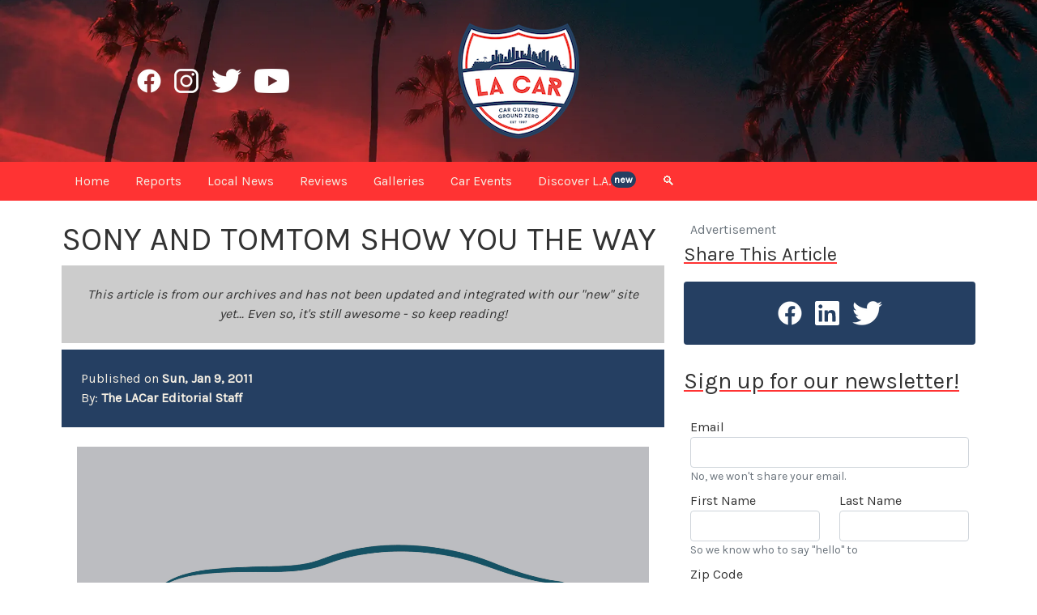

--- FILE ---
content_type: text/html; charset=utf-8
request_url: https://www.lacar.com/archives/6790
body_size: 9214
content:
<!doctype html>
<html lang="en">

<head>
    <script defer data-domain="lacar.com" src="https://plausible.io/js/script.file-downloads.hash.outbound-links.pageview-props.revenue.tagged-events.js" type="1c25b49ae6983a13c035767f-text/javascript"></script>
<script type="1c25b49ae6983a13c035767f-text/javascript">window.plausible = window.plausible || function() { (window.plausible.q = window.plausible.q || []).push(arguments) }</script>


	

		
			<script src="https://unpkg.com/cloudinary-core@latest/cloudinary-core-shrinkwrap.js" type="1c25b49ae6983a13c035767f-text/javascript"></script>

				
					<meta charset="utf-8">
<meta name="viewport" content="width=device-width, initial-scale=1">

						
							<link rel="preconnect" href="https://fonts.gstatic.com">
<link href="https://fonts.googleapis.com/css2?family=Karla&family=EB+Garamond:wght@400;500&display=swap" rel="stylesheet">

								
									<link rel="icon" type="image/x-icon" href="https://res.cloudinary.com/localautomotivemedia/image/upload/v1611646801/lacar/static/favicon.png">
<link rel="shortcut icon" type="image/x-icon" href="https://res.cloudinary.com/localautomotivemedia/image/upload/v1611646801/lacar/static/favicon.png">

										
											<meta name="robots" content="index, follow, max-snippet:-1, max-image-preview:large, max-video-preview:-1">

												
													<script type="1c25b49ae6983a13c035767f-text/javascript">
	var _iub = _iub || [];
	_iub.csConfiguration = { "enableCcpa": true, "ccpaApplies": true, "consentOnContinuedBrowsing": false, "ccpaAcknowledgeOnDisplay": false, "lang": "en", "siteId": 2174660, "inlineDelay": 500, "cookiePolicyId": 78983684, "banner": { "slideDown": false, "acceptButtonDisplay": true, "acceptButtonColor": "#f5efe3", "acceptButtonCaptionColor": "#253f62", "rejectButtonColor": "#ff3333", "rejectButtonCaptionColor": "#253f62", "position": "float-bottom-center", "textColor": "white", "backgroundColor": "#253f62", "content": "<div id=\"iubenda-cs-title\">Yummy Cookie Notice (and other Legalese)</div><div id=\"iubenda-cs-paragraph\">We and selected partners use cookies or similar technologies as specified in the <a href=\"/privacy-policy/78983684/cookie-policy?an=no&s_ck=false&newmarkup=yes\" class=\"iubenda-cs-cookie-policy-lnk\">cookie policy</a>.<br/>In case of sale of your personal information, you may opt out by using the link \"%{do_not_sell}\".<br/>To find out more about the categories of personal information collected and the purposes for which such information will be used, please refer to our %{privacy_policy}.<br />You can consent to the use of such technologies by closing this notice and/or by clicking \"Accept\".</div>" } };
</script>
<script type="1c25b49ae6983a13c035767f-text/javascript" src="//cdn.iubenda.com/cs/ccpa/stub.js"></script>
<script async type="1c25b49ae6983a13c035767f-text/javascript" src="//cdn.iubenda.com/cs/iubenda_cs.js" charset="UTF-8"></script>

														
															<!-- <link href="https://cdn.jsdelivr.net/npm/bootstrap@5.0.0-beta1/dist/css/bootstrap.min.css" rel="stylesheet" integrity="sha384-giJF6kkoqNQ00vy+HMDP7azOuL0xtbfIcaT9wjKHr8RbDVddVHyTfAAsrekwKmP1" crossorigin="anonymous"> -->

<link href="https://cdn.jsdelivr.net/npm/bootstrap@5.0.1/dist/css/bootstrap.min.css" rel="stylesheet" integrity="sha384-+0n0xVW2eSR5OomGNYDnhzAbDsOXxcvSN1TPprVMTNDbiYZCxYbOOl7+AMvyTG2x" crossorigin="anonymous">

																
																	<link rel="stylesheet" href="/stylesheets/styles.css">
        <title>
            SONY AND TOMTOM SHOW YOU THE W - LACAR
        </title>
        <meta name="description" content="REVIEW—Are you ready for an in-dash A/V receiver with navigation directions give">
        <link rel="canonical" href="https://www.lacar.com/archives/6790">
        <meta property="og:locale" content="en_US">
        <meta property="og:type" content="article">
        <meta property="og:title" content="SONY AND TOMTOM SHOW YOU THE W">
        <meta property="og:description" content="REVIEW—Are you ready for an in-dash A/V receiver with navigation directions give">
        <meta property="og:url" content="https://www.lacar.com/archives/6790">
        <meta property="og:site_name" content="LACAR">
        <meta property="article:publisher" content="https://www.facebook.com/lacarcom">
        <meta property="article:published_time" content="1294560120">
        <meta property="article:modified_time" content="">
        <meta property="og:image" content="https://res.cloudinary.com/localautomotivemedia/image/upload/v1612351223/lacar/static/lacarPrimary-150.png">
        <meta property="og:image:alt" content="the LACar logo">
        <meta name="twitter:card" content="summary_large_image">
        <meta name="twitter:site" content="@lacarcom">
        <meta name="twitter:title" content="SONY AND TOMTOM SHOW YOU THE W">
        <meta name="twitter:description" content="REVIEW—Are you ready for an in-dash A/V receiver with navigation directions give">
        <meta name="twitter:image" content="https://res.cloudinary.com/localautomotivemedia/image/upload/v1612351223/lacar/static/lacarPrimary-150.png">
</head>


<body>
    
        <noscript data-cfasync="false"><iframe src="https://www.googletagmanager.com/ns.html?id=GTM-TBWZ4CB" height="0" width="0" style="display:none;visibility:hidden"></iframe></noscript>

            <div class="container-fluid text-white align-items-center topHeader position-relative">
    <header class="container fullHeight">
        <div class="row align-items-center fullHeight">
            <div class="col-lg-4 d-none d-lg-flex justify-content-center">
                <div class="facebook-h30 mx-2 d-flex position-relative">
                    <a href="https://www.facebook.com/lacarcom" rel="noopener noreferrer" target="_blank" class="stretched-link"></a>
                </div>
                <div class="instagram-h30 mx-2 d-flex position-relative">
                    <a href="https://www.instagram.com/lacarcom" rel="noopener noreferrer" target="_blank" class="stretched-link"></a>
                </div>
                <div class="twitter-h30 mx-2 d-flex position-relative">
                    <a href="https://www.twitter.com/lacarcom" rel="noopener noreferrer" target="_blank" class="stretched-link"></a>
                </div>
                <div class="youtube-h30 mx-2 d-flex position-relative">
                    <a href="https://www.youtube.com/channel/UCMmDCxCfkIKVxkCFdfMSzzA" rel="noopener noreferrer" target="_blank" class="stretched-link"></a>
                </div>
            </div>
            <div class="col-12 col-lg-4 d-flex justify-content-start justify-content-md-center justify-content-lg-center">
                <div class="lacarPrimary-150 position-relative">
                    <a href="/" class="stretched-link"></a>
                </div>
            </div>
        </div>
    </header>
    
</div>
                <nav class="navbar navbar-nav sticky-top navbar-expand-lg navMenu">
    <div class="container">
        <button class="navbar-toggler textWindshield" type="button" data-bs-toggle="collapse" data-bs-target="#collapsedNavbar" aria-controls="navbarNav" aria-expanded="false" aria-label="Toggle navigation">&#9776;</button>

        <div class="d-lg-none">
            <div class="d-flex justify-content-start">
                <div class="facebook-h30 mx-2 d-flex position-relative">
                    <a href="https://www.facebook.com/lacarcom" rel="noopener noreferrer" target="_blank" class="stretched-link"></a>
                </div>
                <div class="instagram-h30 mx-2 d-flex position-relative">
                    <a href="https://www.instagram.com/lacarcom" rel="noopener noreferrer" target="_blank" class="stretched-link"></a>
                </div>
                <div class="twitter-h30 mx-2 d-flex position-relative">
                    <a href="https://www.twitter.com/lacarcom" rel="noopener noreferrer" target="_blank" class="stretched-link"></a>
                </div>
                <div class="youtube-h30 mx-2 d-flex position-relative">
                    <a href="https://www.youtube.com/channel/UCMmDCxCfkIKVxkCFdfMSzzA" rel="noopener noreferrer" target="_blank" class="stretched-link"></a>
                </div>
            </div>
        </div>

        
            <div class="collapse navbar-collapse fs-6" id="collapsedNavbar">
                <a class="nav-item nav-link px-3 py-1" href="/"><span class="d-lg-none">Home</span><span class="d-none d-lg-inline-block d-xxl-none">Home</span><span class="d-none d-xxl-inline-block">Home</span></a>
                <!-- <a class="nav-item nav-link px-3 py-1" href="/news"><span class="d-lg-none">Newswire</span><span class="d-none d-lg-inline-block d-xxl-none">News</span><span class="d-none d-xxl-inline-block">Newswire</span></a> -->
                <a class="nav-item nav-link px-3 py-1" href="/reports"><span class="d-lg-none">Original Reports</span><span class="d-none d-lg-inline-block d-xxl-none">Reports</span><span class="d-none d-xxl-inline-block">Original Reports</span></a>
                <a class="nav-item nav-link px-3 py-1" href="/local-la"><span class="d-lg-none">Local Car News</span><span class="d-none d-lg-inline-block d-xxl-none">Local News</span><span class="d-none d-xxl-inline-block">Local Car News</span></a>
                <a class="nav-item nav-link px-3 py-1" href="/reviews"><span class="d-lg-none">Car Reviews</span><span class="d-none d-lg-inline-block d-xxl-none">Reviews</span><span class="d-none d-xxl-inline-block">Car Reviews</span></a>
                <a class="nav-item nav-link px-3 py-1" href="/galleries"><span class="d-lg-none">Media Galleries</span><span class="d-none d-lg-inline-block d-xxl-none">Galleries</span><span class="d-none d-xxl-inline-block">Galleries</span></a>
                <a class="nav-item nav-link px-3 py-1" href="/car-events-la"><span class="d-lg-none">Car Events in SoCal</span><span class="d-none d-lg-inline-block d-xxl-none">Car Events</span><span class="d-none d-xxl-inline-block">Car Events in SoCal</span></a>
                <a class="nav-item nav-link px-3 py-1" href="/discover-los-angeles"><span class="d-lg-none">Discover Los Angeles</span><span class="d-none d-lg-inline-block d-xxl-none">Discover L.A.</span><span class="d-none d-xxl-inline-block">Discover Los Angeles</span><span class="badge rounded-pill p-1 align-top bgEngine">new</span></a>
                <!-- <a class="nav-item nav-link px-3 py-1 d-lg-none" href="/shop-la">Shop@LACar</a> -->
                <a class="nav-item nav-link px-3 py-1" data-bs-toggle="modal" data-bs-target="#searchModal" href="#"><span class="d-lg-none">Search</span><span class="d-none d-lg-inline-block d-xxl-none">🔍</span><span class="d-none d-xxl-inline-block">Search</span></a>
            </div>
    </div>
</nav>
<!-- Modal -->
<div class="modal fade" id="searchModal" tabindex="-1" aria-labelledby="searchHeading" aria-hidden="true">
    <div class="modal-dialog modal-lg modal-dialog-centered">
        <div class="modal-content">
            <div class="modal-header bgEngine textWindshield">
                <h2 id="searchHeading" class="underlineBrake px-4">Search LACar.com</h2>
                <button type="button" class="btn-close btn-close-white" data-bs-dismiss="modal" aria-label="Close"></button>
            </div>
            <div class="modal-body d-flex justify-content-center align-items-center">
                <div class="row p-4">
                    <label for="searchInput" class="form-label">
                        <h3 class="">Search all our articles (3000+ and counting)</h3>
                    </label>
                    <div class="col-md-8">
                        <input id="searchInput" class="form-control form-control-lg" type="text" placeholder="Enter your search here">
                    </div>
                    <div class="col-md-4 mt-3 mt-md-0 d-flex justify-content-start align-items-center">
                        <button id="searchButton" class="lacar-button d-inline-block">Search</button>
                    </div>
                </div>
            </div>
        </div>
    </div>
</div>

<script type="1c25b49ae6983a13c035767f-text/javascript">
    const searchModal = document.getElementById('searchModal')
    const searchInput = document.getElementById('searchInput')
    const searchButton = document.getElementById('searchButton')

    searchModal.addEventListener('shown.bs.modal', function () {
        searchInput.focus()
    });

    searchButton.addEventListener('click', (e) => {
        titleSearch();
    });

    searchInput.addEventListener('keydown', (e) => {
        if (e.key === 'Enter') {
            titleSearch();
        } else {
            return;
        }
    });

    function titleSearch() {
        var input = document.getElementById('searchInput').value;
        const scrubbedInput = sanitize(input);
        location.assign(`/search/${scrubbedInput}`);
    };

    function sanitize(string) {
        const reg = /[`=<>"'?./]/ig;
        string = string.replace(reg, '');
        return string.replace(/\s+/g, '-');
    };
</script>
                    <main role="main" class="container">
                        <div class="row mt-4">
                            <div class="d-none d-xxl-block col-xxl-2">
                                <div class="sticky-90top zIndex900">
                                    <p class="fs-4 underlineBrake">Share This Article</p>
                                    <div class="mb-4 bgEngine rounded py-4">
                                        <div class="d-flex justify-content-center">
	<div class="facebook-h30 mx-2 d-flex position-relative">
		<a href="https://www.facebook.com/sharer/sharer.php?u=https://lacar.com" rel="noopener noreferrer" target="_blank" class="stretched-link"></a>
	</div>
	<div class="linkedin-h30 mx-2 d-flex position-relative">
		<a href="https://www.linkedin.com/sharing/share-offsite/?url=https://lacar.com" rel="noopener noreferrer" target="_blank" class="stretched-link"></a>
	</div>
	<div class="twitter-h30 mx-2 d-flex position-relative">
		<a href="https://twitter.com/intent/tweet?text=https//lacar.com" rel="noopener noreferrer" target="_blank" class="stretched-link"></a>
	</div>
</div>
                                    </div>
                                </div>
                            </div>
                            <div class="col-12 col-lg-8 col-xxl-6 blog-main">
                                

    <div>
        <h1 class="text-uppercase">
            
                SONY AND TOMTOM SHOW YOU THE WAY
                    
        </h1>
    </div>

    
        <div class="bgMotor mt-2">
            <div class="p-4">
                <p class="text-center m-0 fst-italic">
                    This article is from our archives and has not been updated and integrated with our "new" site yet... Even so, it's still awesome - so keep reading!
                </p>
            </div>
        </div>
        

            <div class="bgEngine textWindshield mt-2">
                <div class="p-4">
                    <p class="my-0">
                        Published on <span class="fw-bold">
                            Sun, Jan 9, 2011
                        </span>
                    </p>
                    <p class="my-0 ">
                        By: <span class="fw-bold">
                            
                                The LACar Editorial Staff
                                
                        </span>
                    </p>
                </div>
            </div>

            <div class="mt-4">
                <figure class="image"><img src="https://res.cloudinary.com/localautomotivemedia/image/upload/c_fit,w_1200,dpr_auto,f_auto,q_auto,d_fallback.jpg/lacar-archive/stt1.jpg" alt="stt1" width="100%" height="307" class="alignnone size-full wp-image-6791" /></figure><p>

<span class="fw-bold fs-5">Music, video and navigation come together</span>

By Tommy Grafman

Sony’s first in-dash car A/V receivers with navigation (powered by TomTom) are among the best built-in’s I have ever seen. The first two models are the XNV-770BT (7-inch widescreen) and XNV-660BT (6.1-inch widescreen). These are more than simple GPS navigation systems. In typical Sony style, they are packed with technology and innovation.

When first seeing the Sony GPS navigation I was blown away by how bright and clear the high-resolution TFT (WVGA) touch screen is (and in broad daylight!). There are no problems viewing the display—no glare, no fuzziness, no squinting. The 6.1-inch model has a touchscreen with manual buttons (see image above). The 7-inch model is a complete touchscreen-only unit.

<figure class="image"><img src="https://res.cloudinary.com/localautomotivemedia/image/upload/c_fit,w_1200,dpr_auto,f_auto,q_auto,d_fallback.jpg/lacar-archive/stt2.jpg" alt="stt2" width="100%" height="308" class="alignnone size-full wp-image-6792" /></figure><p>

The best part of the Sony A/V Navigation units are that they are powered by TomTom—one of leaders in GPS mapping. TomTom’s system is very user friendly, an easy-to-use GUI and full of great features including: Spoken Street names along with turn-by-turn directions. Quick GPSfix that will automatically update satellite locations if you change course to your destination. This is one of my favorite items with TomTom. When driving in Los Angeles one often needs to change routes to avoid traffic accidents, road closures and other such irritations. The TomTom system updates your location and re-computes the way for you. Another great feature is the “IQ Routes” which calculates all route options based on actual traffic and will recommend the fastest route for the time of day and not by posted speed limits.  The TomTom system is packed with over six million points of interest including gas stations, hotels, restaurants, ATM’s and more. It is preloaded with maps of the US and Canada. 

The Sony TomTom lets you change the voice settings and choose from a collection of different voices, so you can customize your navigation experience. And if you want to add more fun to your GPS, TomTom has celebrity voices for your system, including Looney Tunes’ Bugs Bunny, Daffy Duck and more. Star Wars’ Han Solo, Yoda, C-3PO and Darth Vader. Other ‘cool’ voices include Snoop Dog, and my personal favorite, Mr. T.

<figure class="image"><img src="https://res.cloudinary.com/localautomotivemedia/image/upload/c_fit,w_1200,dpr_auto,f_auto,q_auto,d_fallback.jpg/lacar-archive/stt3.jpg" alt="stt3" width="100%" height="308" class="alignnone size-full wp-image-6793" /></figure><p>

<span class="fw-bold fs-5">Not just a GPS system</span>

The new Sony A/V Navigation system is more than a GPS, it’s a complete multi media center. The new system can play music CD’s, MP3’s, WMA and AAC files as well as CD Jpeg and MP4 files. If this wasn’t enough, the system can also play movie DVD’s (for safety reasons, the DVD playback option will only work when your car is in park, so you won’t be tempted to drive and watch a movie at the same time). The system has a built in USB port in the back, so you can connect and control your iPod and iPhone (and, yes, even a Walkman). This feature lets you see all the metadata information like Artist and song name. The unit is also Satellite Radio and HD Radio ready. With Bluetooth technology you can sync up with Bluetooth capable devices. 

<span class="fw-bold fs-5">More to hear</span>

Both the XNV-660BT and XNV-770BT feature CSO (Center Speaker Organizer) for multi-channel playback creating a virtual 5.1 surround sound in your car. Hearing the music pumped from my iPhone in surround sound is amazing! 

Sony also included The Advanced Sound Engine (ASE), which is like a DSP that allows users to customize the in-car sound field to match their audio tastes. The unit is also car speak custom configurable to how you want to hear your turn-by-turn instructions from the GPS. You can hear the commands from all speakers, just the front speaks or just the front left drivers side.

<span class="fw-bold fs-5">But wait, there’s even more</span>

Being the owner of a portable TomTom, I’m used to updating the unit from my home computer, so I was a little curious as to how one goes about updating this built in unit. The brains of the system is called the TomTom Navigation Module. While in the car, the Module is placed inside your glove box or under the dash in a place easily accessible. The unit disconnects easily and can be connected to your computer via a USB port.

<span class="fw-bold fs-5">Final thoughts</span>

Sony’s has created with TomTom a premium built-in A/V navigation system. And that premium comes at a price. The XNV-770BT (7-inch widescreen) costs about $1,300 and XNV-660BT (6.1-inch widescreen) about $1,000. This does not include the professional installation needed. These units are made for high-end cars that did not come with a navigation system. 

If you crave the ultimate A/V navigation system, your units have arrived.

To find out more about the new Sony A/Vs, check out your local Sony Style store (or dealer). Or check out <a href="http://www.sonystyle.com/">sonystyle.com</a>
            </div>
                            </div>
                            <aside class="col-lg-4 blog-sidebar">
                                
    <div class="row d-none">
        <div class="col-lg-12 col-md-6">
            <div class="p-4 mb-3 bg-light rounded sidebarBox">
                <h4 class="font-italic">Discover L.A.</h4>
                <p class="mb-0">Etiam porta sem malesuada magnm mollis euismod. Cras mattis consectetur
                    purus sit amet fermentum. Aenean lacinia bibendum nulla sed consectetur.</p>
            </div>
        </div>
        <div class="col-lg-12 col-md-6">
            <div class="p-4 mb-3 bg-light rounded sidebarBox">
                <h4 class="font-italic">Map Of Car Events</h4>
                <p class="mb-0">Etiam porta sem malesuada magnm mollis euismod. Cras mattis consectetur
                    purus sit amet fermentum. Aenean lacinia bibendum nulla sed consectetur.</p>
            </div>
        </div>
    </div>
                                    <div class="sticky-60top zIndex900">
                                        <p class="text-muted my-0 px-2">Advertisement</p>

<!-- <div class="border border-3 rounded p-1 mb-4 mt-0 mx-2">
<p class="p-2 mb-0">Global customers rely on <a target="_blank" rel="noopener noreferrer" href="http://bloombergsources.com/">Bloomberg Sources</a> to deliver accurate, real-time business and market-moving information that helps them make critical financial decisions. Please contact: <a href="mailto:michael@bloombergsources.com">michael@bloombergsources.com</a>.</p>
</div> -->

<div id="sidebarCarousel" class="carousel slide carousel-fade" data-bs-ride="carousel" data-bs-interval="4000" data-bs-keyboard="false">
    <div class="carousel-inner">
        
            
    </div>
</div>
                                            <div class="d-block d-xxl-none">
                                                <p class="fs-4 underlineBrake">Share This Article</p>
                                                <div class="mb-4 bgEngine rounded py-4">
                                                    <div class="d-flex justify-content-center">
	<div class="facebook-h30 mx-2 d-flex position-relative">
		<a href="https://www.facebook.com/sharer/sharer.php?u=https://lacar.com" rel="noopener noreferrer" target="_blank" class="stretched-link"></a>
	</div>
	<div class="linkedin-h30 mx-2 d-flex position-relative">
		<a href="https://www.linkedin.com/sharing/share-offsite/?url=https://lacar.com" rel="noopener noreferrer" target="_blank" class="stretched-link"></a>
	</div>
	<div class="twitter-h30 mx-2 d-flex position-relative">
		<a href="https://twitter.com/intent/tweet?text=https//lacar.com" rel="noopener noreferrer" target="_blank" class="stretched-link"></a>
	</div>
</div>
                                                </div>
                                            </div>
                                            <p class="fs-3 mb-3 underlineBrake">Sign up for our newsletter!</p>
<div class="p-2">
    <form action="https://lacar.us1.list-manage.com/subscribe/post?u=edb85701bebdd12f95503adba&amp;id=9f130c94a2" method="post" id="mc-subscribe-form" class="needs-validation" target="_blank" novalidate>
	<div class="row">
		<div class="col-12 mb-2">
			<label for="mc-email" class="form-label mb-0">Email</label>
			<input type="email" class="form-control" id="mc-email" name="EMAIL" value="" aria-describedby="mc-email-help" required>
			<div id="mc-email-help" class="form-text mt-0">
				<p class="my-0">No, we won't share your email.</p>
			</div>
		</div>
		<div class="col-12 col-xl-6 mb-0">
			<label for="mc-firstName" class="form-label mb-0">First Name</label>
			<input type="text" class="form-control" id="mc-firstName" name="FNAME" value="" aria-describedby="mc-name-help">

		</div>
		<div class="col-12 col-xl-6 mb-0">
			<label for="mc-lastName" class="form-label mb-0">Last Name</label>
			<input type="text" class="form-control" id="mc-lastName" name="LNAME" value="" aria-describedby="mc-name-help">
		</div>
		<div class="col-12 mb-2">
			<div id="mc-name-help" class="form-text mt-0">
				<p class="my-0">So we know who to say "hello" to</p>
			</div>
		</div>
		<div class="col-6">
			<label for="mc-zip" class="form-label mb-0">Zip Code</label>
			<input type="text" class="form-control" id="mc-zip" name="MMERGE5" value="" aria-describedby="mc-zip-help">
		</div>
		<div class="d-flex col-6 justify-content-end mt-auto">
			<button type="submit" form="mc-subscribe-form" class="lacar-button">Subscribe!</button>
		</div>
		<div class="col-12 mb-2">
			<div id="mc-zip-help" class="form-text mt-0">
				<p class="my-0">Helps us send content local to you.</p>
			</div>
		</div>

		<div id="mce-responses" class="clear">
			<div class="response" id="mce-error-response" style="display:none"></div>
			<div class="response" id="mce-success-response" style="display:none"></div>
		</div>

		
			<div style="position: absolute; left: -5000px;" aria-hidden="true">
				<input type="text" name="b_edb85701bebdd12f95503adba_9f130c94a2" tabindex="-1" value="">
			</div>
	</div>

</form>
</div>
                                    </div>
                            </aside>
                        </div>
                        <div class="my-5 p-5 bgGasoline textWindshield">
	<h2 class="display-6 underlineBrake mb-4">You Might Also Like These Articles:</h2>
	<div class="row row-cols-1 gy-2 row-cols-md-3 row-cols-lg-5">
		
			<div class="col">
				<div class="zoomer05 position-relative">
					<img src="https://res.cloudinary.com/localautomotivemedia/image/upload/ar_16:9,c_crop/c_fit,w_420,dpr_auto,f_auto,q_auto,d_fallback.jpg/v1767559115/Gas%20Prices%20%28John%29/1-fr0ggy5-5GVE3EU0oAI-unsplash_copy_ncrva4 " alt="gas pump" class="img-fluid">
					<h2 class="fs-5">
						OP ED: THE PRICE AT THE PUMP
					</h2>
					<a href="/reports/reasons-for-price-at-the-pump" class="stretched-link"></a>
				</div>
			</div>
			
			<div class="col">
				<div class="zoomer05 position-relative">
					<img src="https://res.cloudinary.com/localautomotivemedia/image/upload/ar_16:9,c_crop/c_fit,w_420,dpr_auto,f_auto,q_auto,d_fallback.jpg/v1767490800/automotive-reports/matt-seymour-8X2siC3gSj4-unsplash_xbv7qv " alt="image of a roundabout sign" class="img-fluid">
					<h2 class="fs-5">
						Planned Obsolescence vs. Circular Design
					</h2>
					<a href="/reports/planned-obsolescence-vs-circular-design-which-carmakers-are-playing-fair" class="stretched-link"></a>
				</div>
			</div>
			
			<div class="col">
				<div class="zoomer05 position-relative">
					<img src="https://res.cloudinary.com/localautomotivemedia/image/upload/ar_16:9,c_crop/c_fit,w_420,dpr_auto,f_auto,q_auto,d_fallback.jpg/v1767489190/automotive-reports/dusty-barnes-o7fqZ18YFXc-unsplash_midocc " alt="Toyota Tacoma in woodsy milieu" class="img-fluid">
					<h2 class="fs-5">
						Who Should Choose A New Toyota in San Diego, CA?
					</h2>
					<a href="/reports/who-should-choose-a-new-toyota-in-san-diego-ca" class="stretched-link"></a>
				</div>
			</div>
			
			<div class="col">
				<div class="zoomer05 position-relative">
					<img src="https://res.cloudinary.com/localautomotivemedia/image/upload/ar_16:9,c_crop/c_fit,w_420,dpr_auto,f_auto,q_auto,d_fallback.jpg/v1766976717/Restomods%20book%20review%20%28Glenn%29/tuthill-gt-one_hytfds " alt="Restomods" class="img-fluid">
					<h2 class="fs-5">
						RESTOMODS: THE NEW WORLD ORDER OF HANDCRAFTED CARS 
					</h2>
					<a href="/reviews/restomods-new-world-order-handcrafted-cars" class="stretched-link"></a>
				</div>
			</div>
			
			<div class="col">
				<div class="zoomer05 position-relative">
					<img src="https://res.cloudinary.com/localautomotivemedia/image/upload/ar_16:9,c_crop/c_fit,w_420,dpr_auto,f_auto,q_auto,d_fallback.jpg/v1766894752/Adams%20Family%20Quest%20%28Zoran%202025%29/1-Troy-Truly-Kara-Adams-Feed-Racing-France_copy_qkk3zt " alt="Truly Adams" class="img-fluid">
					<h2 class="fs-5">
						TRULY ADAMS &amp; THE ADAMS FAMILY QUEST
					</h2>
					<a href="/local-la/truly-adams-and-the-adams-family-quest" class="stretched-link"></a>
				</div>
			</div>
			
	</div>
</div>
                    </main>
                    <footer class="pb-1 bgEngine textWindshield">
    <div class="container">
        <div class="row pt-5">
            <div class="col-lg-5 text-lg-start text-center pe-lg-5">
                <a href="/about" class="text-reset text-decoration-none">
                    <p class="fs-4 mb-0">About LACar</p>
                </a>
                <p class="fs-6 text-muted mb-1 mb-lg-2">Reporting from <i>Car Culture Ground Zero</i></p>
                <p>LACar reports from Automotive Ground Zero... Los Angeles, that is.</p>
                <p>If it’s connected to <span class="fw-bold">L.A.</span> or <span class="fw-bold">"car"</span>, it’ll be part of our repertoire: From automotive news and reviews, and coverage of the most recent car events, to thoughts, ideas, and tips for all in the Los Angeles area. We cater to both local Angelinos as well as visitors to our great city - or an Angelino exploring unknown parts of this massive place we call home.</p>
                <a href="/about" class="text-decoration-none text-reset fw-bold">Read more about <span class="fst-italic">LACar.com</span> and <span class="fst-italic">Local Automotive Media Inc.</span></a>...
            </div>

            <div class="col-lg-2 d-flex align-items-center px-3 my-5">
                <img class="img-fluid mx-auto" src="https://res.cloudinary.com/localautomotivemedia/image/upload/c_scale,w_200,dpr_auto,f_auto,q_auto/lacar/static/lacarWhite-500.png" alt="white LACar on blue background">
            </div>

            <div class="col-lg-5 text-lg-end text-center ps-lg-5">
                <p class="fs-4 mb-0">Note The Legalese</p>
                <p class="fs-6 text-muted mb-1 mb-lg-2">We know it ain't fun, but it's got to be said</i></p>
                <p>LACar participates in various affiliate marketing programs, which means we may get paid commissions for products purchased through our links to retailer sites. Don't worry though, we won't send you to any product we wouldn't recommend to our mom! It's just that we LACarians have to eat too... You understand, right?</p>
                <p>LACar.com is a brand wholly owned by Local Automotive Media Inc., a company based in Los Angeles, California.</p>
                <a href="/legal" class="text-decoration-none text-reset fw-bold">Feel free to read all our legalese here...</a>
            </div>

            <div class="col-12 d-lg-none text-center mt-5">
                <a class="text-reset text-decoration-none my-0" href="/legal/privacy-policy">
                    <h6 class="text muted">Your Privacy Rights</h6>
                </a>
                <a class="text-reset text-decoration-none my-0" href="/legal/cookie-policy">
                    <h6 class="text muted">Cookie Policy</h6>
                </a>
                <a class="text-reset text-decoration-none my-0" href="/legal/interest-based-ads">
                    <h6 class="text muted">Interest-Based Ads</h6>
                </a>
                <a class="text-reset text-decoration-none my-0" href="/legal/terms-and-conditions">
                    <h6 class="text muted">Terms & Conditions</h6>
                </a>
            </div>

            <div class="col-12 d-none d-lg-inline-flex justify-content-center mt-4">
                <a class="text-reset text-decoration-none mx-3" href="/legal/privacy-policy">
                    <h6 class="text muted">Your Privacy Rights</h6>
                </a>
                <a class="text-reset text-decoration-none mx-3" href="/legal/cookie-policy">
                    <h6 class="text muted">Cookie Policy</h6>
                </a>
                <a class="text-reset text-decoration-none mx-3" href="/legal/interest-based-ads">
                    <h6 class="text muted">Interest-Based Ads</h6>
                </a>
                <a class="text-reset text-decoration-none mx-3" href="/legal/terms-and-conditions">
                    <h6 class="text muted">Terms & Conditions</h6>
                </a>
            </div>
            <h6 class="text-muted mt-2 pt-2 pb-2 border-top text-center">&copy;1997-2025 Copyright Local Automotive Media Inc. All rights reserved.</h6>
        </div>
    </div>
</footer>

                        
                            <!-- <script src="https://cdn.jsdelivr.net/npm/bootstrap@5.0.0-beta1/dist/js/bootstrap.bundle.min.js" integrity="sha384-ygbV9kiqUc6oa4msXn9868pTtWMgiQaeYH7/t7LECLbyPA2x65Kgf80OJFdroafW" crossorigin="anonymous"></script> -->

<script src="https://cdn.jsdelivr.net/npm/bootstrap@5.0.1/dist/js/bootstrap.bundle.min.js" integrity="sha384-gtEjrD/SeCtmISkJkNUaaKMoLD0//ElJ19smozuHV6z3Iehds+3Ulb9Bn9Plx0x4" crossorigin="anonymous" type="1c25b49ae6983a13c035767f-text/javascript"></script>

                                
                                    <script type="1c25b49ae6983a13c035767f-text/javascript">
	var cl = cloudinary.Cloudinary.new({ cloud_name: "localautomotivemedia" });
	cl.responsive();
</script>

                                        

<script src="/cdn-cgi/scripts/7d0fa10a/cloudflare-static/rocket-loader.min.js" data-cf-settings="1c25b49ae6983a13c035767f-|49" defer></script><script defer src="https://static.cloudflareinsights.com/beacon.min.js/vcd15cbe7772f49c399c6a5babf22c1241717689176015" integrity="sha512-ZpsOmlRQV6y907TI0dKBHq9Md29nnaEIPlkf84rnaERnq6zvWvPUqr2ft8M1aS28oN72PdrCzSjY4U6VaAw1EQ==" data-cf-beacon='{"version":"2024.11.0","token":"654f5edc92e24075b67eb1a4c79ed4ae","r":1,"server_timing":{"name":{"cfCacheStatus":true,"cfEdge":true,"cfExtPri":true,"cfL4":true,"cfOrigin":true,"cfSpeedBrain":true},"location_startswith":null}}' crossorigin="anonymous"></script>
</body>

</html>

--- FILE ---
content_type: text/javascript; charset=utf-8
request_url: https://unpkg.com/cloudinary-core@latest/cloudinary-core-shrinkwrap.js
body_size: 82316
content:
/**
   * cloudinary-core-shrinkwrap.js
   * Cloudinary's JavaScript library - Version 2.14.0
   * Copyright Cloudinary
   * see https://github.com/cloudinary/cloudinary_js
   *
   */
(function webpackUniversalModuleDefinition(root, factory) {
	if(typeof exports === 'object' && typeof module === 'object')
		module.exports = factory();
	else if(typeof define === 'function' && define.amd)
		define([], factory);
	else if(typeof exports === 'object')
		exports["cloudinary"] = factory();
	else
		root["cloudinary"] = factory();
})(this, function() {
return /******/ (function(modules) { // webpackBootstrap
/******/ 	// The module cache
/******/ 	var installedModules = {};
/******/
/******/ 	// The require function
/******/ 	function __webpack_require__(moduleId) {
/******/
/******/ 		// Check if module is in cache
/******/ 		if(installedModules[moduleId]) {
/******/ 			return installedModules[moduleId].exports;
/******/ 		}
/******/ 		// Create a new module (and put it into the cache)
/******/ 		var module = installedModules[moduleId] = {
/******/ 			i: moduleId,
/******/ 			l: false,
/******/ 			exports: {}
/******/ 		};
/******/
/******/ 		// Execute the module function
/******/ 		modules[moduleId].call(module.exports, module, module.exports, __webpack_require__);
/******/
/******/ 		// Flag the module as loaded
/******/ 		module.l = true;
/******/
/******/ 		// Return the exports of the module
/******/ 		return module.exports;
/******/ 	}
/******/
/******/
/******/ 	// expose the modules object (__webpack_modules__)
/******/ 	__webpack_require__.m = modules;
/******/
/******/ 	// expose the module cache
/******/ 	__webpack_require__.c = installedModules;
/******/
/******/ 	// define getter function for harmony exports
/******/ 	__webpack_require__.d = function(exports, name, getter) {
/******/ 		if(!__webpack_require__.o(exports, name)) {
/******/ 			Object.defineProperty(exports, name, { enumerable: true, get: getter });
/******/ 		}
/******/ 	};
/******/
/******/ 	// define __esModule on exports
/******/ 	__webpack_require__.r = function(exports) {
/******/ 		if(typeof Symbol !== 'undefined' && Symbol.toStringTag) {
/******/ 			Object.defineProperty(exports, Symbol.toStringTag, { value: 'Module' });
/******/ 		}
/******/ 		Object.defineProperty(exports, '__esModule', { value: true });
/******/ 	};
/******/
/******/ 	// create a fake namespace object
/******/ 	// mode & 1: value is a module id, require it
/******/ 	// mode & 2: merge all properties of value into the ns
/******/ 	// mode & 4: return value when already ns object
/******/ 	// mode & 8|1: behave like require
/******/ 	__webpack_require__.t = function(value, mode) {
/******/ 		if(mode & 1) value = __webpack_require__(value);
/******/ 		if(mode & 8) return value;
/******/ 		if((mode & 4) && typeof value === 'object' && value && value.__esModule) return value;
/******/ 		var ns = Object.create(null);
/******/ 		__webpack_require__.r(ns);
/******/ 		Object.defineProperty(ns, 'default', { enumerable: true, value: value });
/******/ 		if(mode & 2 && typeof value != 'string') for(var key in value) __webpack_require__.d(ns, key, function(key) { return value[key]; }.bind(null, key));
/******/ 		return ns;
/******/ 	};
/******/
/******/ 	// getDefaultExport function for compatibility with non-harmony modules
/******/ 	__webpack_require__.n = function(module) {
/******/ 		var getter = module && module.__esModule ?
/******/ 			function getDefault() { return module['default']; } :
/******/ 			function getModuleExports() { return module; };
/******/ 		__webpack_require__.d(getter, 'a', getter);
/******/ 		return getter;
/******/ 	};
/******/
/******/ 	// Object.prototype.hasOwnProperty.call
/******/ 	__webpack_require__.o = function(object, property) { return Object.prototype.hasOwnProperty.call(object, property); };
/******/
/******/ 	// __webpack_public_path__
/******/ 	__webpack_require__.p = "";
/******/
/******/
/******/ 	// Load entry module and return exports
/******/ 	return __webpack_require__(__webpack_require__.s = "./src/namespace/cloudinary-core-shrinkwrap.js");
/******/ })
/************************************************************************/
/******/ ({

/***/ "./node_modules/lodash/_DataView.js":
/***/ (function(module, exports, __webpack_require__) {

var getNative = __webpack_require__("./node_modules/lodash/_getNative.js"),
    root = __webpack_require__("./node_modules/lodash/_root.js");

/* Built-in method references that are verified to be native. */
var DataView = getNative(root, 'DataView');

module.exports = DataView;


/***/ }),

/***/ "./node_modules/lodash/_Hash.js":
/***/ (function(module, exports, __webpack_require__) {

var hashClear = __webpack_require__("./node_modules/lodash/_hashClear.js"),
    hashDelete = __webpack_require__("./node_modules/lodash/_hashDelete.js"),
    hashGet = __webpack_require__("./node_modules/lodash/_hashGet.js"),
    hashHas = __webpack_require__("./node_modules/lodash/_hashHas.js"),
    hashSet = __webpack_require__("./node_modules/lodash/_hashSet.js");

/**
 * Creates a hash object.
 *
 * @private
 * @constructor
 * @param {Array} [entries] The key-value pairs to cache.
 */
function Hash(entries) {
  var index = -1,
      length = entries == null ? 0 : entries.length;

  this.clear();
  while (++index < length) {
    var entry = entries[index];
    this.set(entry[0], entry[1]);
  }
}

// Add methods to `Hash`.
Hash.prototype.clear = hashClear;
Hash.prototype['delete'] = hashDelete;
Hash.prototype.get = hashGet;
Hash.prototype.has = hashHas;
Hash.prototype.set = hashSet;

module.exports = Hash;


/***/ }),

/***/ "./node_modules/lodash/_ListCache.js":
/***/ (function(module, exports, __webpack_require__) {

var listCacheClear = __webpack_require__("./node_modules/lodash/_listCacheClear.js"),
    listCacheDelete = __webpack_require__("./node_modules/lodash/_listCacheDelete.js"),
    listCacheGet = __webpack_require__("./node_modules/lodash/_listCacheGet.js"),
    listCacheHas = __webpack_require__("./node_modules/lodash/_listCacheHas.js"),
    listCacheSet = __webpack_require__("./node_modules/lodash/_listCacheSet.js");

/**
 * Creates an list cache object.
 *
 * @private
 * @constructor
 * @param {Array} [entries] The key-value pairs to cache.
 */
function ListCache(entries) {
  var index = -1,
      length = entries == null ? 0 : entries.length;

  this.clear();
  while (++index < length) {
    var entry = entries[index];
    this.set(entry[0], entry[1]);
  }
}

// Add methods to `ListCache`.
ListCache.prototype.clear = listCacheClear;
ListCache.prototype['delete'] = listCacheDelete;
ListCache.prototype.get = listCacheGet;
ListCache.prototype.has = listCacheHas;
ListCache.prototype.set = listCacheSet;

module.exports = ListCache;


/***/ }),

/***/ "./node_modules/lodash/_Map.js":
/***/ (function(module, exports, __webpack_require__) {

var getNative = __webpack_require__("./node_modules/lodash/_getNative.js"),
    root = __webpack_require__("./node_modules/lodash/_root.js");

/* Built-in method references that are verified to be native. */
var Map = getNative(root, 'Map');

module.exports = Map;


/***/ }),

/***/ "./node_modules/lodash/_MapCache.js":
/***/ (function(module, exports, __webpack_require__) {

var mapCacheClear = __webpack_require__("./node_modules/lodash/_mapCacheClear.js"),
    mapCacheDelete = __webpack_require__("./node_modules/lodash/_mapCacheDelete.js"),
    mapCacheGet = __webpack_require__("./node_modules/lodash/_mapCacheGet.js"),
    mapCacheHas = __webpack_require__("./node_modules/lodash/_mapCacheHas.js"),
    mapCacheSet = __webpack_require__("./node_modules/lodash/_mapCacheSet.js");

/**
 * Creates a map cache object to store key-value pairs.
 *
 * @private
 * @constructor
 * @param {Array} [entries] The key-value pairs to cache.
 */
function MapCache(entries) {
  var index = -1,
      length = entries == null ? 0 : entries.length;

  this.clear();
  while (++index < length) {
    var entry = entries[index];
    this.set(entry[0], entry[1]);
  }
}

// Add methods to `MapCache`.
MapCache.prototype.clear = mapCacheClear;
MapCache.prototype['delete'] = mapCacheDelete;
MapCache.prototype.get = mapCacheGet;
MapCache.prototype.has = mapCacheHas;
MapCache.prototype.set = mapCacheSet;

module.exports = MapCache;


/***/ }),

/***/ "./node_modules/lodash/_Promise.js":
/***/ (function(module, exports, __webpack_require__) {

var getNative = __webpack_require__("./node_modules/lodash/_getNative.js"),
    root = __webpack_require__("./node_modules/lodash/_root.js");

/* Built-in method references that are verified to be native. */
var Promise = getNative(root, 'Promise');

module.exports = Promise;


/***/ }),

/***/ "./node_modules/lodash/_Set.js":
/***/ (function(module, exports, __webpack_require__) {

var getNative = __webpack_require__("./node_modules/lodash/_getNative.js"),
    root = __webpack_require__("./node_modules/lodash/_root.js");

/* Built-in method references that are verified to be native. */
var Set = getNative(root, 'Set');

module.exports = Set;


/***/ }),

/***/ "./node_modules/lodash/_SetCache.js":
/***/ (function(module, exports, __webpack_require__) {

var MapCache = __webpack_require__("./node_modules/lodash/_MapCache.js"),
    setCacheAdd = __webpack_require__("./node_modules/lodash/_setCacheAdd.js"),
    setCacheHas = __webpack_require__("./node_modules/lodash/_setCacheHas.js");

/**
 *
 * Creates an array cache object to store unique values.
 *
 * @private
 * @constructor
 * @param {Array} [values] The values to cache.
 */
function SetCache(values) {
  var index = -1,
      length = values == null ? 0 : values.length;

  this.__data__ = new MapCache;
  while (++index < length) {
    this.add(values[index]);
  }
}

// Add methods to `SetCache`.
SetCache.prototype.add = SetCache.prototype.push = setCacheAdd;
SetCache.prototype.has = setCacheHas;

module.exports = SetCache;


/***/ }),

/***/ "./node_modules/lodash/_Stack.js":
/***/ (function(module, exports, __webpack_require__) {

var ListCache = __webpack_require__("./node_modules/lodash/_ListCache.js"),
    stackClear = __webpack_require__("./node_modules/lodash/_stackClear.js"),
    stackDelete = __webpack_require__("./node_modules/lodash/_stackDelete.js"),
    stackGet = __webpack_require__("./node_modules/lodash/_stackGet.js"),
    stackHas = __webpack_require__("./node_modules/lodash/_stackHas.js"),
    stackSet = __webpack_require__("./node_modules/lodash/_stackSet.js");

/**
 * Creates a stack cache object to store key-value pairs.
 *
 * @private
 * @constructor
 * @param {Array} [entries] The key-value pairs to cache.
 */
function Stack(entries) {
  var data = this.__data__ = new ListCache(entries);
  this.size = data.size;
}

// Add methods to `Stack`.
Stack.prototype.clear = stackClear;
Stack.prototype['delete'] = stackDelete;
Stack.prototype.get = stackGet;
Stack.prototype.has = stackHas;
Stack.prototype.set = stackSet;

module.exports = Stack;


/***/ }),

/***/ "./node_modules/lodash/_Symbol.js":
/***/ (function(module, exports, __webpack_require__) {

var root = __webpack_require__("./node_modules/lodash/_root.js");

/** Built-in value references. */
var Symbol = root.Symbol;

module.exports = Symbol;


/***/ }),

/***/ "./node_modules/lodash/_Uint8Array.js":
/***/ (function(module, exports, __webpack_require__) {

var root = __webpack_require__("./node_modules/lodash/_root.js");

/** Built-in value references. */
var Uint8Array = root.Uint8Array;

module.exports = Uint8Array;


/***/ }),

/***/ "./node_modules/lodash/_WeakMap.js":
/***/ (function(module, exports, __webpack_require__) {

var getNative = __webpack_require__("./node_modules/lodash/_getNative.js"),
    root = __webpack_require__("./node_modules/lodash/_root.js");

/* Built-in method references that are verified to be native. */
var WeakMap = getNative(root, 'WeakMap');

module.exports = WeakMap;


/***/ }),

/***/ "./node_modules/lodash/_apply.js":
/***/ (function(module, exports) {

/**
 * A faster alternative to `Function#apply`, this function invokes `func`
 * with the `this` binding of `thisArg` and the arguments of `args`.
 *
 * @private
 * @param {Function} func The function to invoke.
 * @param {*} thisArg The `this` binding of `func`.
 * @param {Array} args The arguments to invoke `func` with.
 * @returns {*} Returns the result of `func`.
 */
function apply(func, thisArg, args) {
  switch (args.length) {
    case 0: return func.call(thisArg);
    case 1: return func.call(thisArg, args[0]);
    case 2: return func.call(thisArg, args[0], args[1]);
    case 3: return func.call(thisArg, args[0], args[1], args[2]);
  }
  return func.apply(thisArg, args);
}

module.exports = apply;


/***/ }),

/***/ "./node_modules/lodash/_arrayEach.js":
/***/ (function(module, exports) {

/**
 * A specialized version of `_.forEach` for arrays without support for
 * iteratee shorthands.
 *
 * @private
 * @param {Array} [array] The array to iterate over.
 * @param {Function} iteratee The function invoked per iteration.
 * @returns {Array} Returns `array`.
 */
function arrayEach(array, iteratee) {
  var index = -1,
      length = array == null ? 0 : array.length;

  while (++index < length) {
    if (iteratee(array[index], index, array) === false) {
      break;
    }
  }
  return array;
}

module.exports = arrayEach;


/***/ }),

/***/ "./node_modules/lodash/_arrayFilter.js":
/***/ (function(module, exports) {

/**
 * A specialized version of `_.filter` for arrays without support for
 * iteratee shorthands.
 *
 * @private
 * @param {Array} [array] The array to iterate over.
 * @param {Function} predicate The function invoked per iteration.
 * @returns {Array} Returns the new filtered array.
 */
function arrayFilter(array, predicate) {
  var index = -1,
      length = array == null ? 0 : array.length,
      resIndex = 0,
      result = [];

  while (++index < length) {
    var value = array[index];
    if (predicate(value, index, array)) {
      result[resIndex++] = value;
    }
  }
  return result;
}

module.exports = arrayFilter;


/***/ }),

/***/ "./node_modules/lodash/_arrayIncludes.js":
/***/ (function(module, exports, __webpack_require__) {

var baseIndexOf = __webpack_require__("./node_modules/lodash/_baseIndexOf.js");

/**
 * A specialized version of `_.includes` for arrays without support for
 * specifying an index to search from.
 *
 * @private
 * @param {Array} [array] The array to inspect.
 * @param {*} target The value to search for.
 * @returns {boolean} Returns `true` if `target` is found, else `false`.
 */
function arrayIncludes(array, value) {
  var length = array == null ? 0 : array.length;
  return !!length && baseIndexOf(array, value, 0) > -1;
}

module.exports = arrayIncludes;


/***/ }),

/***/ "./node_modules/lodash/_arrayIncludesWith.js":
/***/ (function(module, exports) {

/**
 * This function is like `arrayIncludes` except that it accepts a comparator.
 *
 * @private
 * @param {Array} [array] The array to inspect.
 * @param {*} target The value to search for.
 * @param {Function} comparator The comparator invoked per element.
 * @returns {boolean} Returns `true` if `target` is found, else `false`.
 */
function arrayIncludesWith(array, value, comparator) {
  var index = -1,
      length = array == null ? 0 : array.length;

  while (++index < length) {
    if (comparator(value, array[index])) {
      return true;
    }
  }
  return false;
}

module.exports = arrayIncludesWith;


/***/ }),

/***/ "./node_modules/lodash/_arrayLikeKeys.js":
/***/ (function(module, exports, __webpack_require__) {

var baseTimes = __webpack_require__("./node_modules/lodash/_baseTimes.js"),
    isArguments = __webpack_require__("./node_modules/lodash/isArguments.js"),
    isArray = __webpack_require__("./node_modules/lodash/isArray.js"),
    isBuffer = __webpack_require__("./node_modules/lodash/isBuffer.js"),
    isIndex = __webpack_require__("./node_modules/lodash/_isIndex.js"),
    isTypedArray = __webpack_require__("./node_modules/lodash/isTypedArray.js");

/** Used for built-in method references. */
var objectProto = Object.prototype;

/** Used to check objects for own properties. */
var hasOwnProperty = objectProto.hasOwnProperty;

/**
 * Creates an array of the enumerable property names of the array-like `value`.
 *
 * @private
 * @param {*} value The value to query.
 * @param {boolean} inherited Specify returning inherited property names.
 * @returns {Array} Returns the array of property names.
 */
function arrayLikeKeys(value, inherited) {
  var isArr = isArray(value),
      isArg = !isArr && isArguments(value),
      isBuff = !isArr && !isArg && isBuffer(value),
      isType = !isArr && !isArg && !isBuff && isTypedArray(value),
      skipIndexes = isArr || isArg || isBuff || isType,
      result = skipIndexes ? baseTimes(value.length, String) : [],
      length = result.length;

  for (var key in value) {
    if ((inherited || hasOwnProperty.call(value, key)) &&
        !(skipIndexes && (
           // Safari 9 has enumerable `arguments.length` in strict mode.
           key == 'length' ||
           // Node.js 0.10 has enumerable non-index properties on buffers.
           (isBuff && (key == 'offset' || key == 'parent')) ||
           // PhantomJS 2 has enumerable non-index properties on typed arrays.
           (isType && (key == 'buffer' || key == 'byteLength' || key == 'byteOffset')) ||
           // Skip index properties.
           isIndex(key, length)
        ))) {
      result.push(key);
    }
  }
  return result;
}

module.exports = arrayLikeKeys;


/***/ }),

/***/ "./node_modules/lodash/_arrayMap.js":
/***/ (function(module, exports) {

/**
 * A specialized version of `_.map` for arrays without support for iteratee
 * shorthands.
 *
 * @private
 * @param {Array} [array] The array to iterate over.
 * @param {Function} iteratee The function invoked per iteration.
 * @returns {Array} Returns the new mapped array.
 */
function arrayMap(array, iteratee) {
  var index = -1,
      length = array == null ? 0 : array.length,
      result = Array(length);

  while (++index < length) {
    result[index] = iteratee(array[index], index, array);
  }
  return result;
}

module.exports = arrayMap;


/***/ }),

/***/ "./node_modules/lodash/_arrayPush.js":
/***/ (function(module, exports) {

/**
 * Appends the elements of `values` to `array`.
 *
 * @private
 * @param {Array} array The array to modify.
 * @param {Array} values The values to append.
 * @returns {Array} Returns `array`.
 */
function arrayPush(array, values) {
  var index = -1,
      length = values.length,
      offset = array.length;

  while (++index < length) {
    array[offset + index] = values[index];
  }
  return array;
}

module.exports = arrayPush;


/***/ }),

/***/ "./node_modules/lodash/_asciiToArray.js":
/***/ (function(module, exports) {

/**
 * Converts an ASCII `string` to an array.
 *
 * @private
 * @param {string} string The string to convert.
 * @returns {Array} Returns the converted array.
 */
function asciiToArray(string) {
  return string.split('');
}

module.exports = asciiToArray;


/***/ }),

/***/ "./node_modules/lodash/_assignMergeValue.js":
/***/ (function(module, exports, __webpack_require__) {

var baseAssignValue = __webpack_require__("./node_modules/lodash/_baseAssignValue.js"),
    eq = __webpack_require__("./node_modules/lodash/eq.js");

/**
 * This function is like `assignValue` except that it doesn't assign
 * `undefined` values.
 *
 * @private
 * @param {Object} object The object to modify.
 * @param {string} key The key of the property to assign.
 * @param {*} value The value to assign.
 */
function assignMergeValue(object, key, value) {
  if ((value !== undefined && !eq(object[key], value)) ||
      (value === undefined && !(key in object))) {
    baseAssignValue(object, key, value);
  }
}

module.exports = assignMergeValue;


/***/ }),

/***/ "./node_modules/lodash/_assignValue.js":
/***/ (function(module, exports, __webpack_require__) {

var baseAssignValue = __webpack_require__("./node_modules/lodash/_baseAssignValue.js"),
    eq = __webpack_require__("./node_modules/lodash/eq.js");

/** Used for built-in method references. */
var objectProto = Object.prototype;

/** Used to check objects for own properties. */
var hasOwnProperty = objectProto.hasOwnProperty;

/**
 * Assigns `value` to `key` of `object` if the existing value is not equivalent
 * using [`SameValueZero`](http://ecma-international.org/ecma-262/7.0/#sec-samevaluezero)
 * for equality comparisons.
 *
 * @private
 * @param {Object} object The object to modify.
 * @param {string} key The key of the property to assign.
 * @param {*} value The value to assign.
 */
function assignValue(object, key, value) {
  var objValue = object[key];
  if (!(hasOwnProperty.call(object, key) && eq(objValue, value)) ||
      (value === undefined && !(key in object))) {
    baseAssignValue(object, key, value);
  }
}

module.exports = assignValue;


/***/ }),

/***/ "./node_modules/lodash/_assocIndexOf.js":
/***/ (function(module, exports, __webpack_require__) {

var eq = __webpack_require__("./node_modules/lodash/eq.js");

/**
 * Gets the index at which the `key` is found in `array` of key-value pairs.
 *
 * @private
 * @param {Array} array The array to inspect.
 * @param {*} key The key to search for.
 * @returns {number} Returns the index of the matched value, else `-1`.
 */
function assocIndexOf(array, key) {
  var length = array.length;
  while (length--) {
    if (eq(array[length][0], key)) {
      return length;
    }
  }
  return -1;
}

module.exports = assocIndexOf;


/***/ }),

/***/ "./node_modules/lodash/_baseAssign.js":
/***/ (function(module, exports, __webpack_require__) {

var copyObject = __webpack_require__("./node_modules/lodash/_copyObject.js"),
    keys = __webpack_require__("./node_modules/lodash/keys.js");

/**
 * The base implementation of `_.assign` without support for multiple sources
 * or `customizer` functions.
 *
 * @private
 * @param {Object} object The destination object.
 * @param {Object} source The source object.
 * @returns {Object} Returns `object`.
 */
function baseAssign(object, source) {
  return object && copyObject(source, keys(source), object);
}

module.exports = baseAssign;


/***/ }),

/***/ "./node_modules/lodash/_baseAssignIn.js":
/***/ (function(module, exports, __webpack_require__) {

var copyObject = __webpack_require__("./node_modules/lodash/_copyObject.js"),
    keysIn = __webpack_require__("./node_modules/lodash/keysIn.js");

/**
 * The base implementation of `_.assignIn` without support for multiple sources
 * or `customizer` functions.
 *
 * @private
 * @param {Object} object The destination object.
 * @param {Object} source The source object.
 * @returns {Object} Returns `object`.
 */
function baseAssignIn(object, source) {
  return object && copyObject(source, keysIn(source), object);
}

module.exports = baseAssignIn;


/***/ }),

/***/ "./node_modules/lodash/_baseAssignValue.js":
/***/ (function(module, exports, __webpack_require__) {

var defineProperty = __webpack_require__("./node_modules/lodash/_defineProperty.js");

/**
 * The base implementation of `assignValue` and `assignMergeValue` without
 * value checks.
 *
 * @private
 * @param {Object} object The object to modify.
 * @param {string} key The key of the property to assign.
 * @param {*} value The value to assign.
 */
function baseAssignValue(object, key, value) {
  if (key == '__proto__' && defineProperty) {
    defineProperty(object, key, {
      'configurable': true,
      'enumerable': true,
      'value': value,
      'writable': true
    });
  } else {
    object[key] = value;
  }
}

module.exports = baseAssignValue;


/***/ }),

/***/ "./node_modules/lodash/_baseClone.js":
/***/ (function(module, exports, __webpack_require__) {

var Stack = __webpack_require__("./node_modules/lodash/_Stack.js"),
    arrayEach = __webpack_require__("./node_modules/lodash/_arrayEach.js"),
    assignValue = __webpack_require__("./node_modules/lodash/_assignValue.js"),
    baseAssign = __webpack_require__("./node_modules/lodash/_baseAssign.js"),
    baseAssignIn = __webpack_require__("./node_modules/lodash/_baseAssignIn.js"),
    cloneBuffer = __webpack_require__("./node_modules/lodash/_cloneBuffer.js"),
    copyArray = __webpack_require__("./node_modules/lodash/_copyArray.js"),
    copySymbols = __webpack_require__("./node_modules/lodash/_copySymbols.js"),
    copySymbolsIn = __webpack_require__("./node_modules/lodash/_copySymbolsIn.js"),
    getAllKeys = __webpack_require__("./node_modules/lodash/_getAllKeys.js"),
    getAllKeysIn = __webpack_require__("./node_modules/lodash/_getAllKeysIn.js"),
    getTag = __webpack_require__("./node_modules/lodash/_getTag.js"),
    initCloneArray = __webpack_require__("./node_modules/lodash/_initCloneArray.js"),
    initCloneByTag = __webpack_require__("./node_modules/lodash/_initCloneByTag.js"),
    initCloneObject = __webpack_require__("./node_modules/lodash/_initCloneObject.js"),
    isArray = __webpack_require__("./node_modules/lodash/isArray.js"),
    isBuffer = __webpack_require__("./node_modules/lodash/isBuffer.js"),
    isMap = __webpack_require__("./node_modules/lodash/isMap.js"),
    isObject = __webpack_require__("./node_modules/lodash/isObject.js"),
    isSet = __webpack_require__("./node_modules/lodash/isSet.js"),
    keys = __webpack_require__("./node_modules/lodash/keys.js"),
    keysIn = __webpack_require__("./node_modules/lodash/keysIn.js");

/** Used to compose bitmasks for cloning. */
var CLONE_DEEP_FLAG = 1,
    CLONE_FLAT_FLAG = 2,
    CLONE_SYMBOLS_FLAG = 4;

/** `Object#toString` result references. */
var argsTag = '[object Arguments]',
    arrayTag = '[object Array]',
    boolTag = '[object Boolean]',
    dateTag = '[object Date]',
    errorTag = '[object Error]',
    funcTag = '[object Function]',
    genTag = '[object GeneratorFunction]',
    mapTag = '[object Map]',
    numberTag = '[object Number]',
    objectTag = '[object Object]',
    regexpTag = '[object RegExp]',
    setTag = '[object Set]',
    stringTag = '[object String]',
    symbolTag = '[object Symbol]',
    weakMapTag = '[object WeakMap]';

var arrayBufferTag = '[object ArrayBuffer]',
    dataViewTag = '[object DataView]',
    float32Tag = '[object Float32Array]',
    float64Tag = '[object Float64Array]',
    int8Tag = '[object Int8Array]',
    int16Tag = '[object Int16Array]',
    int32Tag = '[object Int32Array]',
    uint8Tag = '[object Uint8Array]',
    uint8ClampedTag = '[object Uint8ClampedArray]',
    uint16Tag = '[object Uint16Array]',
    uint32Tag = '[object Uint32Array]';

/** Used to identify `toStringTag` values supported by `_.clone`. */
var cloneableTags = {};
cloneableTags[argsTag] = cloneableTags[arrayTag] =
cloneableTags[arrayBufferTag] = cloneableTags[dataViewTag] =
cloneableTags[boolTag] = cloneableTags[dateTag] =
cloneableTags[float32Tag] = cloneableTags[float64Tag] =
cloneableTags[int8Tag] = cloneableTags[int16Tag] =
cloneableTags[int32Tag] = cloneableTags[mapTag] =
cloneableTags[numberTag] = cloneableTags[objectTag] =
cloneableTags[regexpTag] = cloneableTags[setTag] =
cloneableTags[stringTag] = cloneableTags[symbolTag] =
cloneableTags[uint8Tag] = cloneableTags[uint8ClampedTag] =
cloneableTags[uint16Tag] = cloneableTags[uint32Tag] = true;
cloneableTags[errorTag] = cloneableTags[funcTag] =
cloneableTags[weakMapTag] = false;

/**
 * The base implementation of `_.clone` and `_.cloneDeep` which tracks
 * traversed objects.
 *
 * @private
 * @param {*} value The value to clone.
 * @param {boolean} bitmask The bitmask flags.
 *  1 - Deep clone
 *  2 - Flatten inherited properties
 *  4 - Clone symbols
 * @param {Function} [customizer] The function to customize cloning.
 * @param {string} [key] The key of `value`.
 * @param {Object} [object] The parent object of `value`.
 * @param {Object} [stack] Tracks traversed objects and their clone counterparts.
 * @returns {*} Returns the cloned value.
 */
function baseClone(value, bitmask, customizer, key, object, stack) {
  var result,
      isDeep = bitmask & CLONE_DEEP_FLAG,
      isFlat = bitmask & CLONE_FLAT_FLAG,
      isFull = bitmask & CLONE_SYMBOLS_FLAG;

  if (customizer) {
    result = object ? customizer(value, key, object, stack) : customizer(value);
  }
  if (result !== undefined) {
    return result;
  }
  if (!isObject(value)) {
    return value;
  }
  var isArr = isArray(value);
  if (isArr) {
    result = initCloneArray(value);
    if (!isDeep) {
      return copyArray(value, result);
    }
  } else {
    var tag = getTag(value),
        isFunc = tag == funcTag || tag == genTag;

    if (isBuffer(value)) {
      return cloneBuffer(value, isDeep);
    }
    if (tag == objectTag || tag == argsTag || (isFunc && !object)) {
      result = (isFlat || isFunc) ? {} : initCloneObject(value);
      if (!isDeep) {
        return isFlat
          ? copySymbolsIn(value, baseAssignIn(result, value))
          : copySymbols(value, baseAssign(result, value));
      }
    } else {
      if (!cloneableTags[tag]) {
        return object ? value : {};
      }
      result = initCloneByTag(value, tag, isDeep);
    }
  }
  // Check for circular references and return its corresponding clone.
  stack || (stack = new Stack);
  var stacked = stack.get(value);
  if (stacked) {
    return stacked;
  }
  stack.set(value, result);

  if (isSet(value)) {
    value.forEach(function(subValue) {
      result.add(baseClone(subValue, bitmask, customizer, subValue, value, stack));
    });
  } else if (isMap(value)) {
    value.forEach(function(subValue, key) {
      result.set(key, baseClone(subValue, bitmask, customizer, key, value, stack));
    });
  }

  var keysFunc = isFull
    ? (isFlat ? getAllKeysIn : getAllKeys)
    : (isFlat ? keysIn : keys);

  var props = isArr ? undefined : keysFunc(value);
  arrayEach(props || value, function(subValue, key) {
    if (props) {
      key = subValue;
      subValue = value[key];
    }
    // Recursively populate clone (susceptible to call stack limits).
    assignValue(result, key, baseClone(subValue, bitmask, customizer, key, value, stack));
  });
  return result;
}

module.exports = baseClone;


/***/ }),

/***/ "./node_modules/lodash/_baseCreate.js":
/***/ (function(module, exports, __webpack_require__) {

var isObject = __webpack_require__("./node_modules/lodash/isObject.js");

/** Built-in value references. */
var objectCreate = Object.create;

/**
 * The base implementation of `_.create` without support for assigning
 * properties to the created object.
 *
 * @private
 * @param {Object} proto The object to inherit from.
 * @returns {Object} Returns the new object.
 */
var baseCreate = (function() {
  function object() {}
  return function(proto) {
    if (!isObject(proto)) {
      return {};
    }
    if (objectCreate) {
      return objectCreate(proto);
    }
    object.prototype = proto;
    var result = new object;
    object.prototype = undefined;
    return result;
  };
}());

module.exports = baseCreate;


/***/ }),

/***/ "./node_modules/lodash/_baseDifference.js":
/***/ (function(module, exports, __webpack_require__) {

var SetCache = __webpack_require__("./node_modules/lodash/_SetCache.js"),
    arrayIncludes = __webpack_require__("./node_modules/lodash/_arrayIncludes.js"),
    arrayIncludesWith = __webpack_require__("./node_modules/lodash/_arrayIncludesWith.js"),
    arrayMap = __webpack_require__("./node_modules/lodash/_arrayMap.js"),
    baseUnary = __webpack_require__("./node_modules/lodash/_baseUnary.js"),
    cacheHas = __webpack_require__("./node_modules/lodash/_cacheHas.js");

/** Used as the size to enable large array optimizations. */
var LARGE_ARRAY_SIZE = 200;

/**
 * The base implementation of methods like `_.difference` without support
 * for excluding multiple arrays or iteratee shorthands.
 *
 * @private
 * @param {Array} array The array to inspect.
 * @param {Array} values The values to exclude.
 * @param {Function} [iteratee] The iteratee invoked per element.
 * @param {Function} [comparator] The comparator invoked per element.
 * @returns {Array} Returns the new array of filtered values.
 */
function baseDifference(array, values, iteratee, comparator) {
  var index = -1,
      includes = arrayIncludes,
      isCommon = true,
      length = array.length,
      result = [],
      valuesLength = values.length;

  if (!length) {
    return result;
  }
  if (iteratee) {
    values = arrayMap(values, baseUnary(iteratee));
  }
  if (comparator) {
    includes = arrayIncludesWith;
    isCommon = false;
  }
  else if (values.length >= LARGE_ARRAY_SIZE) {
    includes = cacheHas;
    isCommon = false;
    values = new SetCache(values);
  }
  outer:
  while (++index < length) {
    var value = array[index],
        computed = iteratee == null ? value : iteratee(value);

    value = (comparator || value !== 0) ? value : 0;
    if (isCommon && computed === computed) {
      var valuesIndex = valuesLength;
      while (valuesIndex--) {
        if (values[valuesIndex] === computed) {
          continue outer;
        }
      }
      result.push(value);
    }
    else if (!includes(values, computed, comparator)) {
      result.push(value);
    }
  }
  return result;
}

module.exports = baseDifference;


/***/ }),

/***/ "./node_modules/lodash/_baseFindIndex.js":
/***/ (function(module, exports) {

/**
 * The base implementation of `_.findIndex` and `_.findLastIndex` without
 * support for iteratee shorthands.
 *
 * @private
 * @param {Array} array The array to inspect.
 * @param {Function} predicate The function invoked per iteration.
 * @param {number} fromIndex The index to search from.
 * @param {boolean} [fromRight] Specify iterating from right to left.
 * @returns {number} Returns the index of the matched value, else `-1`.
 */
function baseFindIndex(array, predicate, fromIndex, fromRight) {
  var length = array.length,
      index = fromIndex + (fromRight ? 1 : -1);

  while ((fromRight ? index-- : ++index < length)) {
    if (predicate(array[index], index, array)) {
      return index;
    }
  }
  return -1;
}

module.exports = baseFindIndex;


/***/ }),

/***/ "./node_modules/lodash/_baseFlatten.js":
/***/ (function(module, exports, __webpack_require__) {

var arrayPush = __webpack_require__("./node_modules/lodash/_arrayPush.js"),
    isFlattenable = __webpack_require__("./node_modules/lodash/_isFlattenable.js");

/**
 * The base implementation of `_.flatten` with support for restricting flattening.
 *
 * @private
 * @param {Array} array The array to flatten.
 * @param {number} depth The maximum recursion depth.
 * @param {boolean} [predicate=isFlattenable] The function invoked per iteration.
 * @param {boolean} [isStrict] Restrict to values that pass `predicate` checks.
 * @param {Array} [result=[]] The initial result value.
 * @returns {Array} Returns the new flattened array.
 */
function baseFlatten(array, depth, predicate, isStrict, result) {
  var index = -1,
      length = array.length;

  predicate || (predicate = isFlattenable);
  result || (result = []);

  while (++index < length) {
    var value = array[index];
    if (depth > 0 && predicate(value)) {
      if (depth > 1) {
        // Recursively flatten arrays (susceptible to call stack limits).
        baseFlatten(value, depth - 1, predicate, isStrict, result);
      } else {
        arrayPush(result, value);
      }
    } else if (!isStrict) {
      result[result.length] = value;
    }
  }
  return result;
}

module.exports = baseFlatten;


/***/ }),

/***/ "./node_modules/lodash/_baseFor.js":
/***/ (function(module, exports, __webpack_require__) {

var createBaseFor = __webpack_require__("./node_modules/lodash/_createBaseFor.js");

/**
 * The base implementation of `baseForOwn` which iterates over `object`
 * properties returned by `keysFunc` and invokes `iteratee` for each property.
 * Iteratee functions may exit iteration early by explicitly returning `false`.
 *
 * @private
 * @param {Object} object The object to iterate over.
 * @param {Function} iteratee The function invoked per iteration.
 * @param {Function} keysFunc The function to get the keys of `object`.
 * @returns {Object} Returns `object`.
 */
var baseFor = createBaseFor();

module.exports = baseFor;


/***/ }),

/***/ "./node_modules/lodash/_baseFunctions.js":
/***/ (function(module, exports, __webpack_require__) {

var arrayFilter = __webpack_require__("./node_modules/lodash/_arrayFilter.js"),
    isFunction = __webpack_require__("./node_modules/lodash/isFunction.js");

/**
 * The base implementation of `_.functions` which creates an array of
 * `object` function property names filtered from `props`.
 *
 * @private
 * @param {Object} object The object to inspect.
 * @param {Array} props The property names to filter.
 * @returns {Array} Returns the function names.
 */
function baseFunctions(object, props) {
  return arrayFilter(props, function(key) {
    return isFunction(object[key]);
  });
}

module.exports = baseFunctions;


/***/ }),

/***/ "./node_modules/lodash/_baseGetAllKeys.js":
/***/ (function(module, exports, __webpack_require__) {

var arrayPush = __webpack_require__("./node_modules/lodash/_arrayPush.js"),
    isArray = __webpack_require__("./node_modules/lodash/isArray.js");

/**
 * The base implementation of `getAllKeys` and `getAllKeysIn` which uses
 * `keysFunc` and `symbolsFunc` to get the enumerable property names and
 * symbols of `object`.
 *
 * @private
 * @param {Object} object The object to query.
 * @param {Function} keysFunc The function to get the keys of `object`.
 * @param {Function} symbolsFunc The function to get the symbols of `object`.
 * @returns {Array} Returns the array of property names and symbols.
 */
function baseGetAllKeys(object, keysFunc, symbolsFunc) {
  var result = keysFunc(object);
  return isArray(object) ? result : arrayPush(result, symbolsFunc(object));
}

module.exports = baseGetAllKeys;


/***/ }),

/***/ "./node_modules/lodash/_baseGetTag.js":
/***/ (function(module, exports, __webpack_require__) {

var Symbol = __webpack_require__("./node_modules/lodash/_Symbol.js"),
    getRawTag = __webpack_require__("./node_modules/lodash/_getRawTag.js"),
    objectToString = __webpack_require__("./node_modules/lodash/_objectToString.js");

/** `Object#toString` result references. */
var nullTag = '[object Null]',
    undefinedTag = '[object Undefined]';

/** Built-in value references. */
var symToStringTag = Symbol ? Symbol.toStringTag : undefined;

/**
 * The base implementation of `getTag` without fallbacks for buggy environments.
 *
 * @private
 * @param {*} value The value to query.
 * @returns {string} Returns the `toStringTag`.
 */
function baseGetTag(value) {
  if (value == null) {
    return value === undefined ? undefinedTag : nullTag;
  }
  return (symToStringTag && symToStringTag in Object(value))
    ? getRawTag(value)
    : objectToString(value);
}

module.exports = baseGetTag;


/***/ }),

/***/ "./node_modules/lodash/_baseIndexOf.js":
/***/ (function(module, exports, __webpack_require__) {

var baseFindIndex = __webpack_require__("./node_modules/lodash/_baseFindIndex.js"),
    baseIsNaN = __webpack_require__("./node_modules/lodash/_baseIsNaN.js"),
    strictIndexOf = __webpack_require__("./node_modules/lodash/_strictIndexOf.js");

/**
 * The base implementation of `_.indexOf` without `fromIndex` bounds checks.
 *
 * @private
 * @param {Array} array The array to inspect.
 * @param {*} value The value to search for.
 * @param {number} fromIndex The index to search from.
 * @returns {number} Returns the index of the matched value, else `-1`.
 */
function baseIndexOf(array, value, fromIndex) {
  return value === value
    ? strictIndexOf(array, value, fromIndex)
    : baseFindIndex(array, baseIsNaN, fromIndex);
}

module.exports = baseIndexOf;


/***/ }),

/***/ "./node_modules/lodash/_baseIsArguments.js":
/***/ (function(module, exports, __webpack_require__) {

var baseGetTag = __webpack_require__("./node_modules/lodash/_baseGetTag.js"),
    isObjectLike = __webpack_require__("./node_modules/lodash/isObjectLike.js");

/** `Object#toString` result references. */
var argsTag = '[object Arguments]';

/**
 * The base implementation of `_.isArguments`.
 *
 * @private
 * @param {*} value The value to check.
 * @returns {boolean} Returns `true` if `value` is an `arguments` object,
 */
function baseIsArguments(value) {
  return isObjectLike(value) && baseGetTag(value) == argsTag;
}

module.exports = baseIsArguments;


/***/ }),

/***/ "./node_modules/lodash/_baseIsMap.js":
/***/ (function(module, exports, __webpack_require__) {

var getTag = __webpack_require__("./node_modules/lodash/_getTag.js"),
    isObjectLike = __webpack_require__("./node_modules/lodash/isObjectLike.js");

/** `Object#toString` result references. */
var mapTag = '[object Map]';

/**
 * The base implementation of `_.isMap` without Node.js optimizations.
 *
 * @private
 * @param {*} value The value to check.
 * @returns {boolean} Returns `true` if `value` is a map, else `false`.
 */
function baseIsMap(value) {
  return isObjectLike(value) && getTag(value) == mapTag;
}

module.exports = baseIsMap;


/***/ }),

/***/ "./node_modules/lodash/_baseIsNaN.js":
/***/ (function(module, exports) {

/**
 * The base implementation of `_.isNaN` without support for number objects.
 *
 * @private
 * @param {*} value The value to check.
 * @returns {boolean} Returns `true` if `value` is `NaN`, else `false`.
 */
function baseIsNaN(value) {
  return value !== value;
}

module.exports = baseIsNaN;


/***/ }),

/***/ "./node_modules/lodash/_baseIsNative.js":
/***/ (function(module, exports, __webpack_require__) {

var isFunction = __webpack_require__("./node_modules/lodash/isFunction.js"),
    isMasked = __webpack_require__("./node_modules/lodash/_isMasked.js"),
    isObject = __webpack_require__("./node_modules/lodash/isObject.js"),
    toSource = __webpack_require__("./node_modules/lodash/_toSource.js");

/**
 * Used to match `RegExp`
 * [syntax characters](http://ecma-international.org/ecma-262/7.0/#sec-patterns).
 */
var reRegExpChar = /[\\^$.*+?()[\]{}|]/g;

/** Used to detect host constructors (Safari). */
var reIsHostCtor = /^\[object .+?Constructor\]$/;

/** Used for built-in method references. */
var funcProto = Function.prototype,
    objectProto = Object.prototype;

/** Used to resolve the decompiled source of functions. */
var funcToString = funcProto.toString;

/** Used to check objects for own properties. */
var hasOwnProperty = objectProto.hasOwnProperty;

/** Used to detect if a method is native. */
var reIsNative = RegExp('^' +
  funcToString.call(hasOwnProperty).replace(reRegExpChar, '\\$&')
  .replace(/hasOwnProperty|(function).*?(?=\\\()| for .+?(?=\\\])/g, '$1.*?') + '$'
);

/**
 * The base implementation of `_.isNative` without bad shim checks.
 *
 * @private
 * @param {*} value The value to check.
 * @returns {boolean} Returns `true` if `value` is a native function,
 *  else `false`.
 */
function baseIsNative(value) {
  if (!isObject(value) || isMasked(value)) {
    return false;
  }
  var pattern = isFunction(value) ? reIsNative : reIsHostCtor;
  return pattern.test(toSource(value));
}

module.exports = baseIsNative;


/***/ }),

/***/ "./node_modules/lodash/_baseIsSet.js":
/***/ (function(module, exports, __webpack_require__) {

var getTag = __webpack_require__("./node_modules/lodash/_getTag.js"),
    isObjectLike = __webpack_require__("./node_modules/lodash/isObjectLike.js");

/** `Object#toString` result references. */
var setTag = '[object Set]';

/**
 * The base implementation of `_.isSet` without Node.js optimizations.
 *
 * @private
 * @param {*} value The value to check.
 * @returns {boolean} Returns `true` if `value` is a set, else `false`.
 */
function baseIsSet(value) {
  return isObjectLike(value) && getTag(value) == setTag;
}

module.exports = baseIsSet;


/***/ }),

/***/ "./node_modules/lodash/_baseIsTypedArray.js":
/***/ (function(module, exports, __webpack_require__) {

var baseGetTag = __webpack_require__("./node_modules/lodash/_baseGetTag.js"),
    isLength = __webpack_require__("./node_modules/lodash/isLength.js"),
    isObjectLike = __webpack_require__("./node_modules/lodash/isObjectLike.js");

/** `Object#toString` result references. */
var argsTag = '[object Arguments]',
    arrayTag = '[object Array]',
    boolTag = '[object Boolean]',
    dateTag = '[object Date]',
    errorTag = '[object Error]',
    funcTag = '[object Function]',
    mapTag = '[object Map]',
    numberTag = '[object Number]',
    objectTag = '[object Object]',
    regexpTag = '[object RegExp]',
    setTag = '[object Set]',
    stringTag = '[object String]',
    weakMapTag = '[object WeakMap]';

var arrayBufferTag = '[object ArrayBuffer]',
    dataViewTag = '[object DataView]',
    float32Tag = '[object Float32Array]',
    float64Tag = '[object Float64Array]',
    int8Tag = '[object Int8Array]',
    int16Tag = '[object Int16Array]',
    int32Tag = '[object Int32Array]',
    uint8Tag = '[object Uint8Array]',
    uint8ClampedTag = '[object Uint8ClampedArray]',
    uint16Tag = '[object Uint16Array]',
    uint32Tag = '[object Uint32Array]';

/** Used to identify `toStringTag` values of typed arrays. */
var typedArrayTags = {};
typedArrayTags[float32Tag] = typedArrayTags[float64Tag] =
typedArrayTags[int8Tag] = typedArrayTags[int16Tag] =
typedArrayTags[int32Tag] = typedArrayTags[uint8Tag] =
typedArrayTags[uint8ClampedTag] = typedArrayTags[uint16Tag] =
typedArrayTags[uint32Tag] = true;
typedArrayTags[argsTag] = typedArrayTags[arrayTag] =
typedArrayTags[arrayBufferTag] = typedArrayTags[boolTag] =
typedArrayTags[dataViewTag] = typedArrayTags[dateTag] =
typedArrayTags[errorTag] = typedArrayTags[funcTag] =
typedArrayTags[mapTag] = typedArrayTags[numberTag] =
typedArrayTags[objectTag] = typedArrayTags[regexpTag] =
typedArrayTags[setTag] = typedArrayTags[stringTag] =
typedArrayTags[weakMapTag] = false;

/**
 * The base implementation of `_.isTypedArray` without Node.js optimizations.
 *
 * @private
 * @param {*} value The value to check.
 * @returns {boolean} Returns `true` if `value` is a typed array, else `false`.
 */
function baseIsTypedArray(value) {
  return isObjectLike(value) &&
    isLength(value.length) && !!typedArrayTags[baseGetTag(value)];
}

module.exports = baseIsTypedArray;


/***/ }),

/***/ "./node_modules/lodash/_baseKeys.js":
/***/ (function(module, exports, __webpack_require__) {

var isPrototype = __webpack_require__("./node_modules/lodash/_isPrototype.js"),
    nativeKeys = __webpack_require__("./node_modules/lodash/_nativeKeys.js");

/** Used for built-in method references. */
var objectProto = Object.prototype;

/** Used to check objects for own properties. */
var hasOwnProperty = objectProto.hasOwnProperty;

/**
 * The base implementation of `_.keys` which doesn't treat sparse arrays as dense.
 *
 * @private
 * @param {Object} object The object to query.
 * @returns {Array} Returns the array of property names.
 */
function baseKeys(object) {
  if (!isPrototype(object)) {
    return nativeKeys(object);
  }
  var result = [];
  for (var key in Object(object)) {
    if (hasOwnProperty.call(object, key) && key != 'constructor') {
      result.push(key);
    }
  }
  return result;
}

module.exports = baseKeys;


/***/ }),

/***/ "./node_modules/lodash/_baseKeysIn.js":
/***/ (function(module, exports, __webpack_require__) {

var isObject = __webpack_require__("./node_modules/lodash/isObject.js"),
    isPrototype = __webpack_require__("./node_modules/lodash/_isPrototype.js"),
    nativeKeysIn = __webpack_require__("./node_modules/lodash/_nativeKeysIn.js");

/** Used for built-in method references. */
var objectProto = Object.prototype;

/** Used to check objects for own properties. */
var hasOwnProperty = objectProto.hasOwnProperty;

/**
 * The base implementation of `_.keysIn` which doesn't treat sparse arrays as dense.
 *
 * @private
 * @param {Object} object The object to query.
 * @returns {Array} Returns the array of property names.
 */
function baseKeysIn(object) {
  if (!isObject(object)) {
    return nativeKeysIn(object);
  }
  var isProto = isPrototype(object),
      result = [];

  for (var key in object) {
    if (!(key == 'constructor' && (isProto || !hasOwnProperty.call(object, key)))) {
      result.push(key);
    }
  }
  return result;
}

module.exports = baseKeysIn;


/***/ }),

/***/ "./node_modules/lodash/_baseMerge.js":
/***/ (function(module, exports, __webpack_require__) {

var Stack = __webpack_require__("./node_modules/lodash/_Stack.js"),
    assignMergeValue = __webpack_require__("./node_modules/lodash/_assignMergeValue.js"),
    baseFor = __webpack_require__("./node_modules/lodash/_baseFor.js"),
    baseMergeDeep = __webpack_require__("./node_modules/lodash/_baseMergeDeep.js"),
    isObject = __webpack_require__("./node_modules/lodash/isObject.js"),
    keysIn = __webpack_require__("./node_modules/lodash/keysIn.js"),
    safeGet = __webpack_require__("./node_modules/lodash/_safeGet.js");

/**
 * The base implementation of `_.merge` without support for multiple sources.
 *
 * @private
 * @param {Object} object The destination object.
 * @param {Object} source The source object.
 * @param {number} srcIndex The index of `source`.
 * @param {Function} [customizer] The function to customize merged values.
 * @param {Object} [stack] Tracks traversed source values and their merged
 *  counterparts.
 */
function baseMerge(object, source, srcIndex, customizer, stack) {
  if (object === source) {
    return;
  }
  baseFor(source, function(srcValue, key) {
    stack || (stack = new Stack);
    if (isObject(srcValue)) {
      baseMergeDeep(object, source, key, srcIndex, baseMerge, customizer, stack);
    }
    else {
      var newValue = customizer
        ? customizer(safeGet(object, key), srcValue, (key + ''), object, source, stack)
        : undefined;

      if (newValue === undefined) {
        newValue = srcValue;
      }
      assignMergeValue(object, key, newValue);
    }
  }, keysIn);
}

module.exports = baseMerge;


/***/ }),

/***/ "./node_modules/lodash/_baseMergeDeep.js":
/***/ (function(module, exports, __webpack_require__) {

var assignMergeValue = __webpack_require__("./node_modules/lodash/_assignMergeValue.js"),
    cloneBuffer = __webpack_require__("./node_modules/lodash/_cloneBuffer.js"),
    cloneTypedArray = __webpack_require__("./node_modules/lodash/_cloneTypedArray.js"),
    copyArray = __webpack_require__("./node_modules/lodash/_copyArray.js"),
    initCloneObject = __webpack_require__("./node_modules/lodash/_initCloneObject.js"),
    isArguments = __webpack_require__("./node_modules/lodash/isArguments.js"),
    isArray = __webpack_require__("./node_modules/lodash/isArray.js"),
    isArrayLikeObject = __webpack_require__("./node_modules/lodash/isArrayLikeObject.js"),
    isBuffer = __webpack_require__("./node_modules/lodash/isBuffer.js"),
    isFunction = __webpack_require__("./node_modules/lodash/isFunction.js"),
    isObject = __webpack_require__("./node_modules/lodash/isObject.js"),
    isPlainObject = __webpack_require__("./node_modules/lodash/isPlainObject.js"),
    isTypedArray = __webpack_require__("./node_modules/lodash/isTypedArray.js"),
    safeGet = __webpack_require__("./node_modules/lodash/_safeGet.js"),
    toPlainObject = __webpack_require__("./node_modules/lodash/toPlainObject.js");

/**
 * A specialized version of `baseMerge` for arrays and objects which performs
 * deep merges and tracks traversed objects enabling objects with circular
 * references to be merged.
 *
 * @private
 * @param {Object} object The destination object.
 * @param {Object} source The source object.
 * @param {string} key The key of the value to merge.
 * @param {number} srcIndex The index of `source`.
 * @param {Function} mergeFunc The function to merge values.
 * @param {Function} [customizer] The function to customize assigned values.
 * @param {Object} [stack] Tracks traversed source values and their merged
 *  counterparts.
 */
function baseMergeDeep(object, source, key, srcIndex, mergeFunc, customizer, stack) {
  var objValue = safeGet(object, key),
      srcValue = safeGet(source, key),
      stacked = stack.get(srcValue);

  if (stacked) {
    assignMergeValue(object, key, stacked);
    return;
  }
  var newValue = customizer
    ? customizer(objValue, srcValue, (key + ''), object, source, stack)
    : undefined;

  var isCommon = newValue === undefined;

  if (isCommon) {
    var isArr = isArray(srcValue),
        isBuff = !isArr && isBuffer(srcValue),
        isTyped = !isArr && !isBuff && isTypedArray(srcValue);

    newValue = srcValue;
    if (isArr || isBuff || isTyped) {
      if (isArray(objValue)) {
        newValue = objValue;
      }
      else if (isArrayLikeObject(objValue)) {
        newValue = copyArray(objValue);
      }
      else if (isBuff) {
        isCommon = false;
        newValue = cloneBuffer(srcValue, true);
      }
      else if (isTyped) {
        isCommon = false;
        newValue = cloneTypedArray(srcValue, true);
      }
      else {
        newValue = [];
      }
    }
    else if (isPlainObject(srcValue) || isArguments(srcValue)) {
      newValue = objValue;
      if (isArguments(objValue)) {
        newValue = toPlainObject(objValue);
      }
      else if (!isObject(objValue) || isFunction(objValue)) {
        newValue = initCloneObject(srcValue);
      }
    }
    else {
      isCommon = false;
    }
  }
  if (isCommon) {
    // Recursively merge objects and arrays (susceptible to call stack limits).
    stack.set(srcValue, newValue);
    mergeFunc(newValue, srcValue, srcIndex, customizer, stack);
    stack['delete'](srcValue);
  }
  assignMergeValue(object, key, newValue);
}

module.exports = baseMergeDeep;


/***/ }),

/***/ "./node_modules/lodash/_baseRest.js":
/***/ (function(module, exports, __webpack_require__) {

var identity = __webpack_require__("./node_modules/lodash/identity.js"),
    overRest = __webpack_require__("./node_modules/lodash/_overRest.js"),
    setToString = __webpack_require__("./node_modules/lodash/_setToString.js");

/**
 * The base implementation of `_.rest` which doesn't validate or coerce arguments.
 *
 * @private
 * @param {Function} func The function to apply a rest parameter to.
 * @param {number} [start=func.length-1] The start position of the rest parameter.
 * @returns {Function} Returns the new function.
 */
function baseRest(func, start) {
  return setToString(overRest(func, start, identity), func + '');
}

module.exports = baseRest;


/***/ }),

/***/ "./node_modules/lodash/_baseSetToString.js":
/***/ (function(module, exports, __webpack_require__) {

var constant = __webpack_require__("./node_modules/lodash/constant.js"),
    defineProperty = __webpack_require__("./node_modules/lodash/_defineProperty.js"),
    identity = __webpack_require__("./node_modules/lodash/identity.js");

/**
 * The base implementation of `setToString` without support for hot loop shorting.
 *
 * @private
 * @param {Function} func The function to modify.
 * @param {Function} string The `toString` result.
 * @returns {Function} Returns `func`.
 */
var baseSetToString = !defineProperty ? identity : function(func, string) {
  return defineProperty(func, 'toString', {
    'configurable': true,
    'enumerable': false,
    'value': constant(string),
    'writable': true
  });
};

module.exports = baseSetToString;


/***/ }),

/***/ "./node_modules/lodash/_baseSlice.js":
/***/ (function(module, exports) {

/**
 * The base implementation of `_.slice` without an iteratee call guard.
 *
 * @private
 * @param {Array} array The array to slice.
 * @param {number} [start=0] The start position.
 * @param {number} [end=array.length] The end position.
 * @returns {Array} Returns the slice of `array`.
 */
function baseSlice(array, start, end) {
  var index = -1,
      length = array.length;

  if (start < 0) {
    start = -start > length ? 0 : (length + start);
  }
  end = end > length ? length : end;
  if (end < 0) {
    end += length;
  }
  length = start > end ? 0 : ((end - start) >>> 0);
  start >>>= 0;

  var result = Array(length);
  while (++index < length) {
    result[index] = array[index + start];
  }
  return result;
}

module.exports = baseSlice;


/***/ }),

/***/ "./node_modules/lodash/_baseTimes.js":
/***/ (function(module, exports) {

/**
 * The base implementation of `_.times` without support for iteratee shorthands
 * or max array length checks.
 *
 * @private
 * @param {number} n The number of times to invoke `iteratee`.
 * @param {Function} iteratee The function invoked per iteration.
 * @returns {Array} Returns the array of results.
 */
function baseTimes(n, iteratee) {
  var index = -1,
      result = Array(n);

  while (++index < n) {
    result[index] = iteratee(index);
  }
  return result;
}

module.exports = baseTimes;


/***/ }),

/***/ "./node_modules/lodash/_baseToString.js":
/***/ (function(module, exports, __webpack_require__) {

var Symbol = __webpack_require__("./node_modules/lodash/_Symbol.js"),
    arrayMap = __webpack_require__("./node_modules/lodash/_arrayMap.js"),
    isArray = __webpack_require__("./node_modules/lodash/isArray.js"),
    isSymbol = __webpack_require__("./node_modules/lodash/isSymbol.js");

/** Used as references for various `Number` constants. */
var INFINITY = 1 / 0;

/** Used to convert symbols to primitives and strings. */
var symbolProto = Symbol ? Symbol.prototype : undefined,
    symbolToString = symbolProto ? symbolProto.toString : undefined;

/**
 * The base implementation of `_.toString` which doesn't convert nullish
 * values to empty strings.
 *
 * @private
 * @param {*} value The value to process.
 * @returns {string} Returns the string.
 */
function baseToString(value) {
  // Exit early for strings to avoid a performance hit in some environments.
  if (typeof value == 'string') {
    return value;
  }
  if (isArray(value)) {
    // Recursively convert values (susceptible to call stack limits).
    return arrayMap(value, baseToString) + '';
  }
  if (isSymbol(value)) {
    return symbolToString ? symbolToString.call(value) : '';
  }
  var result = (value + '');
  return (result == '0' && (1 / value) == -INFINITY) ? '-0' : result;
}

module.exports = baseToString;


/***/ }),

/***/ "./node_modules/lodash/_baseTrim.js":
/***/ (function(module, exports, __webpack_require__) {

var trimmedEndIndex = __webpack_require__("./node_modules/lodash/_trimmedEndIndex.js");

/** Used to match leading whitespace. */
var reTrimStart = /^\s+/;

/**
 * The base implementation of `_.trim`.
 *
 * @private
 * @param {string} string The string to trim.
 * @returns {string} Returns the trimmed string.
 */
function baseTrim(string) {
  return string
    ? string.slice(0, trimmedEndIndex(string) + 1).replace(reTrimStart, '')
    : string;
}

module.exports = baseTrim;


/***/ }),

/***/ "./node_modules/lodash/_baseUnary.js":
/***/ (function(module, exports) {

/**
 * The base implementation of `_.unary` without support for storing metadata.
 *
 * @private
 * @param {Function} func The function to cap arguments for.
 * @returns {Function} Returns the new capped function.
 */
function baseUnary(func) {
  return function(value) {
    return func(value);
  };
}

module.exports = baseUnary;


/***/ }),

/***/ "./node_modules/lodash/_baseValues.js":
/***/ (function(module, exports, __webpack_require__) {

var arrayMap = __webpack_require__("./node_modules/lodash/_arrayMap.js");

/**
 * The base implementation of `_.values` and `_.valuesIn` which creates an
 * array of `object` property values corresponding to the property names
 * of `props`.
 *
 * @private
 * @param {Object} object The object to query.
 * @param {Array} props The property names to get values for.
 * @returns {Object} Returns the array of property values.
 */
function baseValues(object, props) {
  return arrayMap(props, function(key) {
    return object[key];
  });
}

module.exports = baseValues;


/***/ }),

/***/ "./node_modules/lodash/_cacheHas.js":
/***/ (function(module, exports) {

/**
 * Checks if a `cache` value for `key` exists.
 *
 * @private
 * @param {Object} cache The cache to query.
 * @param {string} key The key of the entry to check.
 * @returns {boolean} Returns `true` if an entry for `key` exists, else `false`.
 */
function cacheHas(cache, key) {
  return cache.has(key);
}

module.exports = cacheHas;


/***/ }),

/***/ "./node_modules/lodash/_castSlice.js":
/***/ (function(module, exports, __webpack_require__) {

var baseSlice = __webpack_require__("./node_modules/lodash/_baseSlice.js");

/**
 * Casts `array` to a slice if it's needed.
 *
 * @private
 * @param {Array} array The array to inspect.
 * @param {number} start The start position.
 * @param {number} [end=array.length] The end position.
 * @returns {Array} Returns the cast slice.
 */
function castSlice(array, start, end) {
  var length = array.length;
  end = end === undefined ? length : end;
  return (!start && end >= length) ? array : baseSlice(array, start, end);
}

module.exports = castSlice;


/***/ }),

/***/ "./node_modules/lodash/_charsEndIndex.js":
/***/ (function(module, exports, __webpack_require__) {

var baseIndexOf = __webpack_require__("./node_modules/lodash/_baseIndexOf.js");

/**
 * Used by `_.trim` and `_.trimEnd` to get the index of the last string symbol
 * that is not found in the character symbols.
 *
 * @private
 * @param {Array} strSymbols The string symbols to inspect.
 * @param {Array} chrSymbols The character symbols to find.
 * @returns {number} Returns the index of the last unmatched string symbol.
 */
function charsEndIndex(strSymbols, chrSymbols) {
  var index = strSymbols.length;

  while (index-- && baseIndexOf(chrSymbols, strSymbols[index], 0) > -1) {}
  return index;
}

module.exports = charsEndIndex;


/***/ }),

/***/ "./node_modules/lodash/_charsStartIndex.js":
/***/ (function(module, exports, __webpack_require__) {

var baseIndexOf = __webpack_require__("./node_modules/lodash/_baseIndexOf.js");

/**
 * Used by `_.trim` and `_.trimStart` to get the index of the first string symbol
 * that is not found in the character symbols.
 *
 * @private
 * @param {Array} strSymbols The string symbols to inspect.
 * @param {Array} chrSymbols The character symbols to find.
 * @returns {number} Returns the index of the first unmatched string symbol.
 */
function charsStartIndex(strSymbols, chrSymbols) {
  var index = -1,
      length = strSymbols.length;

  while (++index < length && baseIndexOf(chrSymbols, strSymbols[index], 0) > -1) {}
  return index;
}

module.exports = charsStartIndex;


/***/ }),

/***/ "./node_modules/lodash/_cloneArrayBuffer.js":
/***/ (function(module, exports, __webpack_require__) {

var Uint8Array = __webpack_require__("./node_modules/lodash/_Uint8Array.js");

/**
 * Creates a clone of `arrayBuffer`.
 *
 * @private
 * @param {ArrayBuffer} arrayBuffer The array buffer to clone.
 * @returns {ArrayBuffer} Returns the cloned array buffer.
 */
function cloneArrayBuffer(arrayBuffer) {
  var result = new arrayBuffer.constructor(arrayBuffer.byteLength);
  new Uint8Array(result).set(new Uint8Array(arrayBuffer));
  return result;
}

module.exports = cloneArrayBuffer;


/***/ }),

/***/ "./node_modules/lodash/_cloneBuffer.js":
/***/ (function(module, exports, __webpack_require__) {

/* WEBPACK VAR INJECTION */(function(module) {var root = __webpack_require__("./node_modules/lodash/_root.js");

/** Detect free variable `exports`. */
var freeExports =  true && exports && !exports.nodeType && exports;

/** Detect free variable `module`. */
var freeModule = freeExports && typeof module == 'object' && module && !module.nodeType && module;

/** Detect the popular CommonJS extension `module.exports`. */
var moduleExports = freeModule && freeModule.exports === freeExports;

/** Built-in value references. */
var Buffer = moduleExports ? root.Buffer : undefined,
    allocUnsafe = Buffer ? Buffer.allocUnsafe : undefined;

/**
 * Creates a clone of  `buffer`.
 *
 * @private
 * @param {Buffer} buffer The buffer to clone.
 * @param {boolean} [isDeep] Specify a deep clone.
 * @returns {Buffer} Returns the cloned buffer.
 */
function cloneBuffer(buffer, isDeep) {
  if (isDeep) {
    return buffer.slice();
  }
  var length = buffer.length,
      result = allocUnsafe ? allocUnsafe(length) : new buffer.constructor(length);

  buffer.copy(result);
  return result;
}

module.exports = cloneBuffer;

/* WEBPACK VAR INJECTION */}.call(this, __webpack_require__("./node_modules/webpack/buildin/module.js")(module)))

/***/ }),

/***/ "./node_modules/lodash/_cloneDataView.js":
/***/ (function(module, exports, __webpack_require__) {

var cloneArrayBuffer = __webpack_require__("./node_modules/lodash/_cloneArrayBuffer.js");

/**
 * Creates a clone of `dataView`.
 *
 * @private
 * @param {Object} dataView The data view to clone.
 * @param {boolean} [isDeep] Specify a deep clone.
 * @returns {Object} Returns the cloned data view.
 */
function cloneDataView(dataView, isDeep) {
  var buffer = isDeep ? cloneArrayBuffer(dataView.buffer) : dataView.buffer;
  return new dataView.constructor(buffer, dataView.byteOffset, dataView.byteLength);
}

module.exports = cloneDataView;


/***/ }),

/***/ "./node_modules/lodash/_cloneRegExp.js":
/***/ (function(module, exports) {

/** Used to match `RegExp` flags from their coerced string values. */
var reFlags = /\w*$/;

/**
 * Creates a clone of `regexp`.
 *
 * @private
 * @param {Object} regexp The regexp to clone.
 * @returns {Object} Returns the cloned regexp.
 */
function cloneRegExp(regexp) {
  var result = new regexp.constructor(regexp.source, reFlags.exec(regexp));
  result.lastIndex = regexp.lastIndex;
  return result;
}

module.exports = cloneRegExp;


/***/ }),

/***/ "./node_modules/lodash/_cloneSymbol.js":
/***/ (function(module, exports, __webpack_require__) {

var Symbol = __webpack_require__("./node_modules/lodash/_Symbol.js");

/** Used to convert symbols to primitives and strings. */
var symbolProto = Symbol ? Symbol.prototype : undefined,
    symbolValueOf = symbolProto ? symbolProto.valueOf : undefined;

/**
 * Creates a clone of the `symbol` object.
 *
 * @private
 * @param {Object} symbol The symbol object to clone.
 * @returns {Object} Returns the cloned symbol object.
 */
function cloneSymbol(symbol) {
  return symbolValueOf ? Object(symbolValueOf.call(symbol)) : {};
}

module.exports = cloneSymbol;


/***/ }),

/***/ "./node_modules/lodash/_cloneTypedArray.js":
/***/ (function(module, exports, __webpack_require__) {

var cloneArrayBuffer = __webpack_require__("./node_modules/lodash/_cloneArrayBuffer.js");

/**
 * Creates a clone of `typedArray`.
 *
 * @private
 * @param {Object} typedArray The typed array to clone.
 * @param {boolean} [isDeep] Specify a deep clone.
 * @returns {Object} Returns the cloned typed array.
 */
function cloneTypedArray(typedArray, isDeep) {
  var buffer = isDeep ? cloneArrayBuffer(typedArray.buffer) : typedArray.buffer;
  return new typedArray.constructor(buffer, typedArray.byteOffset, typedArray.length);
}

module.exports = cloneTypedArray;


/***/ }),

/***/ "./node_modules/lodash/_copyArray.js":
/***/ (function(module, exports) {

/**
 * Copies the values of `source` to `array`.
 *
 * @private
 * @param {Array} source The array to copy values from.
 * @param {Array} [array=[]] The array to copy values to.
 * @returns {Array} Returns `array`.
 */
function copyArray(source, array) {
  var index = -1,
      length = source.length;

  array || (array = Array(length));
  while (++index < length) {
    array[index] = source[index];
  }
  return array;
}

module.exports = copyArray;


/***/ }),

/***/ "./node_modules/lodash/_copyObject.js":
/***/ (function(module, exports, __webpack_require__) {

var assignValue = __webpack_require__("./node_modules/lodash/_assignValue.js"),
    baseAssignValue = __webpack_require__("./node_modules/lodash/_baseAssignValue.js");

/**
 * Copies properties of `source` to `object`.
 *
 * @private
 * @param {Object} source The object to copy properties from.
 * @param {Array} props The property identifiers to copy.
 * @param {Object} [object={}] The object to copy properties to.
 * @param {Function} [customizer] The function to customize copied values.
 * @returns {Object} Returns `object`.
 */
function copyObject(source, props, object, customizer) {
  var isNew = !object;
  object || (object = {});

  var index = -1,
      length = props.length;

  while (++index < length) {
    var key = props[index];

    var newValue = customizer
      ? customizer(object[key], source[key], key, object, source)
      : undefined;

    if (newValue === undefined) {
      newValue = source[key];
    }
    if (isNew) {
      baseAssignValue(object, key, newValue);
    } else {
      assignValue(object, key, newValue);
    }
  }
  return object;
}

module.exports = copyObject;


/***/ }),

/***/ "./node_modules/lodash/_copySymbols.js":
/***/ (function(module, exports, __webpack_require__) {

var copyObject = __webpack_require__("./node_modules/lodash/_copyObject.js"),
    getSymbols = __webpack_require__("./node_modules/lodash/_getSymbols.js");

/**
 * Copies own symbols of `source` to `object`.
 *
 * @private
 * @param {Object} source The object to copy symbols from.
 * @param {Object} [object={}] The object to copy symbols to.
 * @returns {Object} Returns `object`.
 */
function copySymbols(source, object) {
  return copyObject(source, getSymbols(source), object);
}

module.exports = copySymbols;


/***/ }),

/***/ "./node_modules/lodash/_copySymbolsIn.js":
/***/ (function(module, exports, __webpack_require__) {

var copyObject = __webpack_require__("./node_modules/lodash/_copyObject.js"),
    getSymbolsIn = __webpack_require__("./node_modules/lodash/_getSymbolsIn.js");

/**
 * Copies own and inherited symbols of `source` to `object`.
 *
 * @private
 * @param {Object} source The object to copy symbols from.
 * @param {Object} [object={}] The object to copy symbols to.
 * @returns {Object} Returns `object`.
 */
function copySymbolsIn(source, object) {
  return copyObject(source, getSymbolsIn(source), object);
}

module.exports = copySymbolsIn;


/***/ }),

/***/ "./node_modules/lodash/_coreJsData.js":
/***/ (function(module, exports, __webpack_require__) {

var root = __webpack_require__("./node_modules/lodash/_root.js");

/** Used to detect overreaching core-js shims. */
var coreJsData = root['__core-js_shared__'];

module.exports = coreJsData;


/***/ }),

/***/ "./node_modules/lodash/_createAssigner.js":
/***/ (function(module, exports, __webpack_require__) {

var baseRest = __webpack_require__("./node_modules/lodash/_baseRest.js"),
    isIterateeCall = __webpack_require__("./node_modules/lodash/_isIterateeCall.js");

/**
 * Creates a function like `_.assign`.
 *
 * @private
 * @param {Function} assigner The function to assign values.
 * @returns {Function} Returns the new assigner function.
 */
function createAssigner(assigner) {
  return baseRest(function(object, sources) {
    var index = -1,
        length = sources.length,
        customizer = length > 1 ? sources[length - 1] : undefined,
        guard = length > 2 ? sources[2] : undefined;

    customizer = (assigner.length > 3 && typeof customizer == 'function')
      ? (length--, customizer)
      : undefined;

    if (guard && isIterateeCall(sources[0], sources[1], guard)) {
      customizer = length < 3 ? undefined : customizer;
      length = 1;
    }
    object = Object(object);
    while (++index < length) {
      var source = sources[index];
      if (source) {
        assigner(object, source, index, customizer);
      }
    }
    return object;
  });
}

module.exports = createAssigner;


/***/ }),

/***/ "./node_modules/lodash/_createBaseFor.js":
/***/ (function(module, exports) {

/**
 * Creates a base function for methods like `_.forIn` and `_.forOwn`.
 *
 * @private
 * @param {boolean} [fromRight] Specify iterating from right to left.
 * @returns {Function} Returns the new base function.
 */
function createBaseFor(fromRight) {
  return function(object, iteratee, keysFunc) {
    var index = -1,
        iterable = Object(object),
        props = keysFunc(object),
        length = props.length;

    while (length--) {
      var key = props[fromRight ? length : ++index];
      if (iteratee(iterable[key], key, iterable) === false) {
        break;
      }
    }
    return object;
  };
}

module.exports = createBaseFor;


/***/ }),

/***/ "./node_modules/lodash/_defineProperty.js":
/***/ (function(module, exports, __webpack_require__) {

var getNative = __webpack_require__("./node_modules/lodash/_getNative.js");

var defineProperty = (function() {
  try {
    var func = getNative(Object, 'defineProperty');
    func({}, '', {});
    return func;
  } catch (e) {}
}());

module.exports = defineProperty;


/***/ }),

/***/ "./node_modules/lodash/_freeGlobal.js":
/***/ (function(module, exports, __webpack_require__) {

/* WEBPACK VAR INJECTION */(function(global) {/** Detect free variable `global` from Node.js. */
var freeGlobal = typeof global == 'object' && global && global.Object === Object && global;

module.exports = freeGlobal;

/* WEBPACK VAR INJECTION */}.call(this, __webpack_require__("./node_modules/webpack/buildin/global.js")))

/***/ }),

/***/ "./node_modules/lodash/_getAllKeys.js":
/***/ (function(module, exports, __webpack_require__) {

var baseGetAllKeys = __webpack_require__("./node_modules/lodash/_baseGetAllKeys.js"),
    getSymbols = __webpack_require__("./node_modules/lodash/_getSymbols.js"),
    keys = __webpack_require__("./node_modules/lodash/keys.js");

/**
 * Creates an array of own enumerable property names and symbols of `object`.
 *
 * @private
 * @param {Object} object The object to query.
 * @returns {Array} Returns the array of property names and symbols.
 */
function getAllKeys(object) {
  return baseGetAllKeys(object, keys, getSymbols);
}

module.exports = getAllKeys;


/***/ }),

/***/ "./node_modules/lodash/_getAllKeysIn.js":
/***/ (function(module, exports, __webpack_require__) {

var baseGetAllKeys = __webpack_require__("./node_modules/lodash/_baseGetAllKeys.js"),
    getSymbolsIn = __webpack_require__("./node_modules/lodash/_getSymbolsIn.js"),
    keysIn = __webpack_require__("./node_modules/lodash/keysIn.js");

/**
 * Creates an array of own and inherited enumerable property names and
 * symbols of `object`.
 *
 * @private
 * @param {Object} object The object to query.
 * @returns {Array} Returns the array of property names and symbols.
 */
function getAllKeysIn(object) {
  return baseGetAllKeys(object, keysIn, getSymbolsIn);
}

module.exports = getAllKeysIn;


/***/ }),

/***/ "./node_modules/lodash/_getMapData.js":
/***/ (function(module, exports, __webpack_require__) {

var isKeyable = __webpack_require__("./node_modules/lodash/_isKeyable.js");

/**
 * Gets the data for `map`.
 *
 * @private
 * @param {Object} map The map to query.
 * @param {string} key The reference key.
 * @returns {*} Returns the map data.
 */
function getMapData(map, key) {
  var data = map.__data__;
  return isKeyable(key)
    ? data[typeof key == 'string' ? 'string' : 'hash']
    : data.map;
}

module.exports = getMapData;


/***/ }),

/***/ "./node_modules/lodash/_getNative.js":
/***/ (function(module, exports, __webpack_require__) {

var baseIsNative = __webpack_require__("./node_modules/lodash/_baseIsNative.js"),
    getValue = __webpack_require__("./node_modules/lodash/_getValue.js");

/**
 * Gets the native function at `key` of `object`.
 *
 * @private
 * @param {Object} object The object to query.
 * @param {string} key The key of the method to get.
 * @returns {*} Returns the function if it's native, else `undefined`.
 */
function getNative(object, key) {
  var value = getValue(object, key);
  return baseIsNative(value) ? value : undefined;
}

module.exports = getNative;


/***/ }),

/***/ "./node_modules/lodash/_getPrototype.js":
/***/ (function(module, exports, __webpack_require__) {

var overArg = __webpack_require__("./node_modules/lodash/_overArg.js");

/** Built-in value references. */
var getPrototype = overArg(Object.getPrototypeOf, Object);

module.exports = getPrototype;


/***/ }),

/***/ "./node_modules/lodash/_getRawTag.js":
/***/ (function(module, exports, __webpack_require__) {

var Symbol = __webpack_require__("./node_modules/lodash/_Symbol.js");

/** Used for built-in method references. */
var objectProto = Object.prototype;

/** Used to check objects for own properties. */
var hasOwnProperty = objectProto.hasOwnProperty;

/**
 * Used to resolve the
 * [`toStringTag`](http://ecma-international.org/ecma-262/7.0/#sec-object.prototype.tostring)
 * of values.
 */
var nativeObjectToString = objectProto.toString;

/** Built-in value references. */
var symToStringTag = Symbol ? Symbol.toStringTag : undefined;

/**
 * A specialized version of `baseGetTag` which ignores `Symbol.toStringTag` values.
 *
 * @private
 * @param {*} value The value to query.
 * @returns {string} Returns the raw `toStringTag`.
 */
function getRawTag(value) {
  var isOwn = hasOwnProperty.call(value, symToStringTag),
      tag = value[symToStringTag];

  try {
    value[symToStringTag] = undefined;
    var unmasked = true;
  } catch (e) {}

  var result = nativeObjectToString.call(value);
  if (unmasked) {
    if (isOwn) {
      value[symToStringTag] = tag;
    } else {
      delete value[symToStringTag];
    }
  }
  return result;
}

module.exports = getRawTag;


/***/ }),

/***/ "./node_modules/lodash/_getSymbols.js":
/***/ (function(module, exports, __webpack_require__) {

var arrayFilter = __webpack_require__("./node_modules/lodash/_arrayFilter.js"),
    stubArray = __webpack_require__("./node_modules/lodash/stubArray.js");

/** Used for built-in method references. */
var objectProto = Object.prototype;

/** Built-in value references. */
var propertyIsEnumerable = objectProto.propertyIsEnumerable;

/* Built-in method references for those with the same name as other `lodash` methods. */
var nativeGetSymbols = Object.getOwnPropertySymbols;

/**
 * Creates an array of the own enumerable symbols of `object`.
 *
 * @private
 * @param {Object} object The object to query.
 * @returns {Array} Returns the array of symbols.
 */
var getSymbols = !nativeGetSymbols ? stubArray : function(object) {
  if (object == null) {
    return [];
  }
  object = Object(object);
  return arrayFilter(nativeGetSymbols(object), function(symbol) {
    return propertyIsEnumerable.call(object, symbol);
  });
};

module.exports = getSymbols;


/***/ }),

/***/ "./node_modules/lodash/_getSymbolsIn.js":
/***/ (function(module, exports, __webpack_require__) {

var arrayPush = __webpack_require__("./node_modules/lodash/_arrayPush.js"),
    getPrototype = __webpack_require__("./node_modules/lodash/_getPrototype.js"),
    getSymbols = __webpack_require__("./node_modules/lodash/_getSymbols.js"),
    stubArray = __webpack_require__("./node_modules/lodash/stubArray.js");

/* Built-in method references for those with the same name as other `lodash` methods. */
var nativeGetSymbols = Object.getOwnPropertySymbols;

/**
 * Creates an array of the own and inherited enumerable symbols of `object`.
 *
 * @private
 * @param {Object} object The object to query.
 * @returns {Array} Returns the array of symbols.
 */
var getSymbolsIn = !nativeGetSymbols ? stubArray : function(object) {
  var result = [];
  while (object) {
    arrayPush(result, getSymbols(object));
    object = getPrototype(object);
  }
  return result;
};

module.exports = getSymbolsIn;


/***/ }),

/***/ "./node_modules/lodash/_getTag.js":
/***/ (function(module, exports, __webpack_require__) {

var DataView = __webpack_require__("./node_modules/lodash/_DataView.js"),
    Map = __webpack_require__("./node_modules/lodash/_Map.js"),
    Promise = __webpack_require__("./node_modules/lodash/_Promise.js"),
    Set = __webpack_require__("./node_modules/lodash/_Set.js"),
    WeakMap = __webpack_require__("./node_modules/lodash/_WeakMap.js"),
    baseGetTag = __webpack_require__("./node_modules/lodash/_baseGetTag.js"),
    toSource = __webpack_require__("./node_modules/lodash/_toSource.js");

/** `Object#toString` result references. */
var mapTag = '[object Map]',
    objectTag = '[object Object]',
    promiseTag = '[object Promise]',
    setTag = '[object Set]',
    weakMapTag = '[object WeakMap]';

var dataViewTag = '[object DataView]';

/** Used to detect maps, sets, and weakmaps. */
var dataViewCtorString = toSource(DataView),
    mapCtorString = toSource(Map),
    promiseCtorString = toSource(Promise),
    setCtorString = toSource(Set),
    weakMapCtorString = toSource(WeakMap);

/**
 * Gets the `toStringTag` of `value`.
 *
 * @private
 * @param {*} value The value to query.
 * @returns {string} Returns the `toStringTag`.
 */
var getTag = baseGetTag;

// Fallback for data views, maps, sets, and weak maps in IE 11 and promises in Node.js < 6.
if ((DataView && getTag(new DataView(new ArrayBuffer(1))) != dataViewTag) ||
    (Map && getTag(new Map) != mapTag) ||
    (Promise && getTag(Promise.resolve()) != promiseTag) ||
    (Set && getTag(new Set) != setTag) ||
    (WeakMap && getTag(new WeakMap) != weakMapTag)) {
  getTag = function(value) {
    var result = baseGetTag(value),
        Ctor = result == objectTag ? value.constructor : undefined,
        ctorString = Ctor ? toSource(Ctor) : '';

    if (ctorString) {
      switch (ctorString) {
        case dataViewCtorString: return dataViewTag;
        case mapCtorString: return mapTag;
        case promiseCtorString: return promiseTag;
        case setCtorString: return setTag;
        case weakMapCtorString: return weakMapTag;
      }
    }
    return result;
  };
}

module.exports = getTag;


/***/ }),

/***/ "./node_modules/lodash/_getValue.js":
/***/ (function(module, exports) {

/**
 * Gets the value at `key` of `object`.
 *
 * @private
 * @param {Object} [object] The object to query.
 * @param {string} key The key of the property to get.
 * @returns {*} Returns the property value.
 */
function getValue(object, key) {
  return object == null ? undefined : object[key];
}

module.exports = getValue;


/***/ }),

/***/ "./node_modules/lodash/_hasUnicode.js":
/***/ (function(module, exports) {

/** Used to compose unicode character classes. */
var rsAstralRange = '\\ud800-\\udfff',
    rsComboMarksRange = '\\u0300-\\u036f',
    reComboHalfMarksRange = '\\ufe20-\\ufe2f',
    rsComboSymbolsRange = '\\u20d0-\\u20ff',
    rsComboRange = rsComboMarksRange + reComboHalfMarksRange + rsComboSymbolsRange,
    rsVarRange = '\\ufe0e\\ufe0f';

/** Used to compose unicode capture groups. */
var rsZWJ = '\\u200d';

/** Used to detect strings with [zero-width joiners or code points from the astral planes](http://eev.ee/blog/2015/09/12/dark-corners-of-unicode/). */
var reHasUnicode = RegExp('[' + rsZWJ + rsAstralRange  + rsComboRange + rsVarRange + ']');

/**
 * Checks if `string` contains Unicode symbols.
 *
 * @private
 * @param {string} string The string to inspect.
 * @returns {boolean} Returns `true` if a symbol is found, else `false`.
 */
function hasUnicode(string) {
  return reHasUnicode.test(string);
}

module.exports = hasUnicode;


/***/ }),

/***/ "./node_modules/lodash/_hashClear.js":
/***/ (function(module, exports, __webpack_require__) {

var nativeCreate = __webpack_require__("./node_modules/lodash/_nativeCreate.js");

/**
 * Removes all key-value entries from the hash.
 *
 * @private
 * @name clear
 * @memberOf Hash
 */
function hashClear() {
  this.__data__ = nativeCreate ? nativeCreate(null) : {};
  this.size = 0;
}

module.exports = hashClear;


/***/ }),

/***/ "./node_modules/lodash/_hashDelete.js":
/***/ (function(module, exports) {

/**
 * Removes `key` and its value from the hash.
 *
 * @private
 * @name delete
 * @memberOf Hash
 * @param {Object} hash The hash to modify.
 * @param {string} key The key of the value to remove.
 * @returns {boolean} Returns `true` if the entry was removed, else `false`.
 */
function hashDelete(key) {
  var result = this.has(key) && delete this.__data__[key];
  this.size -= result ? 1 : 0;
  return result;
}

module.exports = hashDelete;


/***/ }),

/***/ "./node_modules/lodash/_hashGet.js":
/***/ (function(module, exports, __webpack_require__) {

var nativeCreate = __webpack_require__("./node_modules/lodash/_nativeCreate.js");

/** Used to stand-in for `undefined` hash values. */
var HASH_UNDEFINED = '__lodash_hash_undefined__';

/** Used for built-in method references. */
var objectProto = Object.prototype;

/** Used to check objects for own properties. */
var hasOwnProperty = objectProto.hasOwnProperty;

/**
 * Gets the hash value for `key`.
 *
 * @private
 * @name get
 * @memberOf Hash
 * @param {string} key The key of the value to get.
 * @returns {*} Returns the entry value.
 */
function hashGet(key) {
  var data = this.__data__;
  if (nativeCreate) {
    var result = data[key];
    return result === HASH_UNDEFINED ? undefined : result;
  }
  return hasOwnProperty.call(data, key) ? data[key] : undefined;
}

module.exports = hashGet;


/***/ }),

/***/ "./node_modules/lodash/_hashHas.js":
/***/ (function(module, exports, __webpack_require__) {

var nativeCreate = __webpack_require__("./node_modules/lodash/_nativeCreate.js");

/** Used for built-in method references. */
var objectProto = Object.prototype;

/** Used to check objects for own properties. */
var hasOwnProperty = objectProto.hasOwnProperty;

/**
 * Checks if a hash value for `key` exists.
 *
 * @private
 * @name has
 * @memberOf Hash
 * @param {string} key The key of the entry to check.
 * @returns {boolean} Returns `true` if an entry for `key` exists, else `false`.
 */
function hashHas(key) {
  var data = this.__data__;
  return nativeCreate ? (data[key] !== undefined) : hasOwnProperty.call(data, key);
}

module.exports = hashHas;


/***/ }),

/***/ "./node_modules/lodash/_hashSet.js":
/***/ (function(module, exports, __webpack_require__) {

var nativeCreate = __webpack_require__("./node_modules/lodash/_nativeCreate.js");

/** Used to stand-in for `undefined` hash values. */
var HASH_UNDEFINED = '__lodash_hash_undefined__';

/**
 * Sets the hash `key` to `value`.
 *
 * @private
 * @name set
 * @memberOf Hash
 * @param {string} key The key of the value to set.
 * @param {*} value The value to set.
 * @returns {Object} Returns the hash instance.
 */
function hashSet(key, value) {
  var data = this.__data__;
  this.size += this.has(key) ? 0 : 1;
  data[key] = (nativeCreate && value === undefined) ? HASH_UNDEFINED : value;
  return this;
}

module.exports = hashSet;


/***/ }),

/***/ "./node_modules/lodash/_initCloneArray.js":
/***/ (function(module, exports) {

/** Used for built-in method references. */
var objectProto = Object.prototype;

/** Used to check objects for own properties. */
var hasOwnProperty = objectProto.hasOwnProperty;

/**
 * Initializes an array clone.
 *
 * @private
 * @param {Array} array The array to clone.
 * @returns {Array} Returns the initialized clone.
 */
function initCloneArray(array) {
  var length = array.length,
      result = new array.constructor(length);

  // Add properties assigned by `RegExp#exec`.
  if (length && typeof array[0] == 'string' && hasOwnProperty.call(array, 'index')) {
    result.index = array.index;
    result.input = array.input;
  }
  return result;
}

module.exports = initCloneArray;


/***/ }),

/***/ "./node_modules/lodash/_initCloneByTag.js":
/***/ (function(module, exports, __webpack_require__) {

var cloneArrayBuffer = __webpack_require__("./node_modules/lodash/_cloneArrayBuffer.js"),
    cloneDataView = __webpack_require__("./node_modules/lodash/_cloneDataView.js"),
    cloneRegExp = __webpack_require__("./node_modules/lodash/_cloneRegExp.js"),
    cloneSymbol = __webpack_require__("./node_modules/lodash/_cloneSymbol.js"),
    cloneTypedArray = __webpack_require__("./node_modules/lodash/_cloneTypedArray.js");

/** `Object#toString` result references. */
var boolTag = '[object Boolean]',
    dateTag = '[object Date]',
    mapTag = '[object Map]',
    numberTag = '[object Number]',
    regexpTag = '[object RegExp]',
    setTag = '[object Set]',
    stringTag = '[object String]',
    symbolTag = '[object Symbol]';

var arrayBufferTag = '[object ArrayBuffer]',
    dataViewTag = '[object DataView]',
    float32Tag = '[object Float32Array]',
    float64Tag = '[object Float64Array]',
    int8Tag = '[object Int8Array]',
    int16Tag = '[object Int16Array]',
    int32Tag = '[object Int32Array]',
    uint8Tag = '[object Uint8Array]',
    uint8ClampedTag = '[object Uint8ClampedArray]',
    uint16Tag = '[object Uint16Array]',
    uint32Tag = '[object Uint32Array]';

/**
 * Initializes an object clone based on its `toStringTag`.
 *
 * **Note:** This function only supports cloning values with tags of
 * `Boolean`, `Date`, `Error`, `Map`, `Number`, `RegExp`, `Set`, or `String`.
 *
 * @private
 * @param {Object} object The object to clone.
 * @param {string} tag The `toStringTag` of the object to clone.
 * @param {boolean} [isDeep] Specify a deep clone.
 * @returns {Object} Returns the initialized clone.
 */
function initCloneByTag(object, tag, isDeep) {
  var Ctor = object.constructor;
  switch (tag) {
    case arrayBufferTag:
      return cloneArrayBuffer(object);

    case boolTag:
    case dateTag:
      return new Ctor(+object);

    case dataViewTag:
      return cloneDataView(object, isDeep);

    case float32Tag: case float64Tag:
    case int8Tag: case int16Tag: case int32Tag:
    case uint8Tag: case uint8ClampedTag: case uint16Tag: case uint32Tag:
      return cloneTypedArray(object, isDeep);

    case mapTag:
      return new Ctor;

    case numberTag:
    case stringTag:
      return new Ctor(object);

    case regexpTag:
      return cloneRegExp(object);

    case setTag:
      return new Ctor;

    case symbolTag:
      return cloneSymbol(object);
  }
}

module.exports = initCloneByTag;


/***/ }),

/***/ "./node_modules/lodash/_initCloneObject.js":
/***/ (function(module, exports, __webpack_require__) {

var baseCreate = __webpack_require__("./node_modules/lodash/_baseCreate.js"),
    getPrototype = __webpack_require__("./node_modules/lodash/_getPrototype.js"),
    isPrototype = __webpack_require__("./node_modules/lodash/_isPrototype.js");

/**
 * Initializes an object clone.
 *
 * @private
 * @param {Object} object The object to clone.
 * @returns {Object} Returns the initialized clone.
 */
function initCloneObject(object) {
  return (typeof object.constructor == 'function' && !isPrototype(object))
    ? baseCreate(getPrototype(object))
    : {};
}

module.exports = initCloneObject;


/***/ }),

/***/ "./node_modules/lodash/_isFlattenable.js":
/***/ (function(module, exports, __webpack_require__) {

var Symbol = __webpack_require__("./node_modules/lodash/_Symbol.js"),
    isArguments = __webpack_require__("./node_modules/lodash/isArguments.js"),
    isArray = __webpack_require__("./node_modules/lodash/isArray.js");

/** Built-in value references. */
var spreadableSymbol = Symbol ? Symbol.isConcatSpreadable : undefined;

/**
 * Checks if `value` is a flattenable `arguments` object or array.
 *
 * @private
 * @param {*} value The value to check.
 * @returns {boolean} Returns `true` if `value` is flattenable, else `false`.
 */
function isFlattenable(value) {
  return isArray(value) || isArguments(value) ||
    !!(spreadableSymbol && value && value[spreadableSymbol]);
}

module.exports = isFlattenable;


/***/ }),

/***/ "./node_modules/lodash/_isIndex.js":
/***/ (function(module, exports) {

/** Used as references for various `Number` constants. */
var MAX_SAFE_INTEGER = 9007199254740991;

/** Used to detect unsigned integer values. */
var reIsUint = /^(?:0|[1-9]\d*)$/;

/**
 * Checks if `value` is a valid array-like index.
 *
 * @private
 * @param {*} value The value to check.
 * @param {number} [length=MAX_SAFE_INTEGER] The upper bounds of a valid index.
 * @returns {boolean} Returns `true` if `value` is a valid index, else `false`.
 */
function isIndex(value, length) {
  var type = typeof value;
  length = length == null ? MAX_SAFE_INTEGER : length;

  return !!length &&
    (type == 'number' ||
      (type != 'symbol' && reIsUint.test(value))) &&
        (value > -1 && value % 1 == 0 && value < length);
}

module.exports = isIndex;


/***/ }),

/***/ "./node_modules/lodash/_isIterateeCall.js":
/***/ (function(module, exports, __webpack_require__) {

var eq = __webpack_require__("./node_modules/lodash/eq.js"),
    isArrayLike = __webpack_require__("./node_modules/lodash/isArrayLike.js"),
    isIndex = __webpack_require__("./node_modules/lodash/_isIndex.js"),
    isObject = __webpack_require__("./node_modules/lodash/isObject.js");

/**
 * Checks if the given arguments are from an iteratee call.
 *
 * @private
 * @param {*} value The potential iteratee value argument.
 * @param {*} index The potential iteratee index or key argument.
 * @param {*} object The potential iteratee object argument.
 * @returns {boolean} Returns `true` if the arguments are from an iteratee call,
 *  else `false`.
 */
function isIterateeCall(value, index, object) {
  if (!isObject(object)) {
    return false;
  }
  var type = typeof index;
  if (type == 'number'
        ? (isArrayLike(object) && isIndex(index, object.length))
        : (type == 'string' && index in object)
      ) {
    return eq(object[index], value);
  }
  return false;
}

module.exports = isIterateeCall;


/***/ }),

/***/ "./node_modules/lodash/_isKeyable.js":
/***/ (function(module, exports) {

/**
 * Checks if `value` is suitable for use as unique object key.
 *
 * @private
 * @param {*} value The value to check.
 * @returns {boolean} Returns `true` if `value` is suitable, else `false`.
 */
function isKeyable(value) {
  var type = typeof value;
  return (type == 'string' || type == 'number' || type == 'symbol' || type == 'boolean')
    ? (value !== '__proto__')
    : (value === null);
}

module.exports = isKeyable;


/***/ }),

/***/ "./node_modules/lodash/_isMasked.js":
/***/ (function(module, exports, __webpack_require__) {

var coreJsData = __webpack_require__("./node_modules/lodash/_coreJsData.js");

/** Used to detect methods masquerading as native. */
var maskSrcKey = (function() {
  var uid = /[^.]+$/.exec(coreJsData && coreJsData.keys && coreJsData.keys.IE_PROTO || '');
  return uid ? ('Symbol(src)_1.' + uid) : '';
}());

/**
 * Checks if `func` has its source masked.
 *
 * @private
 * @param {Function} func The function to check.
 * @returns {boolean} Returns `true` if `func` is masked, else `false`.
 */
function isMasked(func) {
  return !!maskSrcKey && (maskSrcKey in func);
}

module.exports = isMasked;


/***/ }),

/***/ "./node_modules/lodash/_isPrototype.js":
/***/ (function(module, exports) {

/** Used for built-in method references. */
var objectProto = Object.prototype;

/**
 * Checks if `value` is likely a prototype object.
 *
 * @private
 * @param {*} value The value to check.
 * @returns {boolean} Returns `true` if `value` is a prototype, else `false`.
 */
function isPrototype(value) {
  var Ctor = value && value.constructor,
      proto = (typeof Ctor == 'function' && Ctor.prototype) || objectProto;

  return value === proto;
}

module.exports = isPrototype;


/***/ }),

/***/ "./node_modules/lodash/_listCacheClear.js":
/***/ (function(module, exports) {

/**
 * Removes all key-value entries from the list cache.
 *
 * @private
 * @name clear
 * @memberOf ListCache
 */
function listCacheClear() {
  this.__data__ = [];
  this.size = 0;
}

module.exports = listCacheClear;


/***/ }),

/***/ "./node_modules/lodash/_listCacheDelete.js":
/***/ (function(module, exports, __webpack_require__) {

var assocIndexOf = __webpack_require__("./node_modules/lodash/_assocIndexOf.js");

/** Used for built-in method references. */
var arrayProto = Array.prototype;

/** Built-in value references. */
var splice = arrayProto.splice;

/**
 * Removes `key` and its value from the list cache.
 *
 * @private
 * @name delete
 * @memberOf ListCache
 * @param {string} key The key of the value to remove.
 * @returns {boolean} Returns `true` if the entry was removed, else `false`.
 */
function listCacheDelete(key) {
  var data = this.__data__,
      index = assocIndexOf(data, key);

  if (index < 0) {
    return false;
  }
  var lastIndex = data.length - 1;
  if (index == lastIndex) {
    data.pop();
  } else {
    splice.call(data, index, 1);
  }
  --this.size;
  return true;
}

module.exports = listCacheDelete;


/***/ }),

/***/ "./node_modules/lodash/_listCacheGet.js":
/***/ (function(module, exports, __webpack_require__) {

var assocIndexOf = __webpack_require__("./node_modules/lodash/_assocIndexOf.js");

/**
 * Gets the list cache value for `key`.
 *
 * @private
 * @name get
 * @memberOf ListCache
 * @param {string} key The key of the value to get.
 * @returns {*} Returns the entry value.
 */
function listCacheGet(key) {
  var data = this.__data__,
      index = assocIndexOf(data, key);

  return index < 0 ? undefined : data[index][1];
}

module.exports = listCacheGet;


/***/ }),

/***/ "./node_modules/lodash/_listCacheHas.js":
/***/ (function(module, exports, __webpack_require__) {

var assocIndexOf = __webpack_require__("./node_modules/lodash/_assocIndexOf.js");

/**
 * Checks if a list cache value for `key` exists.
 *
 * @private
 * @name has
 * @memberOf ListCache
 * @param {string} key The key of the entry to check.
 * @returns {boolean} Returns `true` if an entry for `key` exists, else `false`.
 */
function listCacheHas(key) {
  return assocIndexOf(this.__data__, key) > -1;
}

module.exports = listCacheHas;


/***/ }),

/***/ "./node_modules/lodash/_listCacheSet.js":
/***/ (function(module, exports, __webpack_require__) {

var assocIndexOf = __webpack_require__("./node_modules/lodash/_assocIndexOf.js");

/**
 * Sets the list cache `key` to `value`.
 *
 * @private
 * @name set
 * @memberOf ListCache
 * @param {string} key The key of the value to set.
 * @param {*} value The value to set.
 * @returns {Object} Returns the list cache instance.
 */
function listCacheSet(key, value) {
  var data = this.__data__,
      index = assocIndexOf(data, key);

  if (index < 0) {
    ++this.size;
    data.push([key, value]);
  } else {
    data[index][1] = value;
  }
  return this;
}

module.exports = listCacheSet;


/***/ }),

/***/ "./node_modules/lodash/_mapCacheClear.js":
/***/ (function(module, exports, __webpack_require__) {

var Hash = __webpack_require__("./node_modules/lodash/_Hash.js"),
    ListCache = __webpack_require__("./node_modules/lodash/_ListCache.js"),
    Map = __webpack_require__("./node_modules/lodash/_Map.js");

/**
 * Removes all key-value entries from the map.
 *
 * @private
 * @name clear
 * @memberOf MapCache
 */
function mapCacheClear() {
  this.size = 0;
  this.__data__ = {
    'hash': new Hash,
    'map': new (Map || ListCache),
    'string': new Hash
  };
}

module.exports = mapCacheClear;


/***/ }),

/***/ "./node_modules/lodash/_mapCacheDelete.js":
/***/ (function(module, exports, __webpack_require__) {

var getMapData = __webpack_require__("./node_modules/lodash/_getMapData.js");

/**
 * Removes `key` and its value from the map.
 *
 * @private
 * @name delete
 * @memberOf MapCache
 * @param {string} key The key of the value to remove.
 * @returns {boolean} Returns `true` if the entry was removed, else `false`.
 */
function mapCacheDelete(key) {
  var result = getMapData(this, key)['delete'](key);
  this.size -= result ? 1 : 0;
  return result;
}

module.exports = mapCacheDelete;


/***/ }),

/***/ "./node_modules/lodash/_mapCacheGet.js":
/***/ (function(module, exports, __webpack_require__) {

var getMapData = __webpack_require__("./node_modules/lodash/_getMapData.js");

/**
 * Gets the map value for `key`.
 *
 * @private
 * @name get
 * @memberOf MapCache
 * @param {string} key The key of the value to get.
 * @returns {*} Returns the entry value.
 */
function mapCacheGet(key) {
  return getMapData(this, key).get(key);
}

module.exports = mapCacheGet;


/***/ }),

/***/ "./node_modules/lodash/_mapCacheHas.js":
/***/ (function(module, exports, __webpack_require__) {

var getMapData = __webpack_require__("./node_modules/lodash/_getMapData.js");

/**
 * Checks if a map value for `key` exists.
 *
 * @private
 * @name has
 * @memberOf MapCache
 * @param {string} key The key of the entry to check.
 * @returns {boolean} Returns `true` if an entry for `key` exists, else `false`.
 */
function mapCacheHas(key) {
  return getMapData(this, key).has(key);
}

module.exports = mapCacheHas;


/***/ }),

/***/ "./node_modules/lodash/_mapCacheSet.js":
/***/ (function(module, exports, __webpack_require__) {

var getMapData = __webpack_require__("./node_modules/lodash/_getMapData.js");

/**
 * Sets the map `key` to `value`.
 *
 * @private
 * @name set
 * @memberOf MapCache
 * @param {string} key The key of the value to set.
 * @param {*} value The value to set.
 * @returns {Object} Returns the map cache instance.
 */
function mapCacheSet(key, value) {
  var data = getMapData(this, key),
      size = data.size;

  data.set(key, value);
  this.size += data.size == size ? 0 : 1;
  return this;
}

module.exports = mapCacheSet;


/***/ }),

/***/ "./node_modules/lodash/_nativeCreate.js":
/***/ (function(module, exports, __webpack_require__) {

var getNative = __webpack_require__("./node_modules/lodash/_getNative.js");

/* Built-in method references that are verified to be native. */
var nativeCreate = getNative(Object, 'create');

module.exports = nativeCreate;


/***/ }),

/***/ "./node_modules/lodash/_nativeKeys.js":
/***/ (function(module, exports, __webpack_require__) {

var overArg = __webpack_require__("./node_modules/lodash/_overArg.js");

/* Built-in method references for those with the same name as other `lodash` methods. */
var nativeKeys = overArg(Object.keys, Object);

module.exports = nativeKeys;


/***/ }),

/***/ "./node_modules/lodash/_nativeKeysIn.js":
/***/ (function(module, exports) {

/**
 * This function is like
 * [`Object.keys`](http://ecma-international.org/ecma-262/7.0/#sec-object.keys)
 * except that it includes inherited enumerable properties.
 *
 * @private
 * @param {Object} object The object to query.
 * @returns {Array} Returns the array of property names.
 */
function nativeKeysIn(object) {
  var result = [];
  if (object != null) {
    for (var key in Object(object)) {
      result.push(key);
    }
  }
  return result;
}

module.exports = nativeKeysIn;


/***/ }),

/***/ "./node_modules/lodash/_nodeUtil.js":
/***/ (function(module, exports, __webpack_require__) {

/* WEBPACK VAR INJECTION */(function(module) {var freeGlobal = __webpack_require__("./node_modules/lodash/_freeGlobal.js");

/** Detect free variable `exports`. */
var freeExports =  true && exports && !exports.nodeType && exports;

/** Detect free variable `module`. */
var freeModule = freeExports && typeof module == 'object' && module && !module.nodeType && module;

/** Detect the popular CommonJS extension `module.exports`. */
var moduleExports = freeModule && freeModule.exports === freeExports;

/** Detect free variable `process` from Node.js. */
var freeProcess = moduleExports && freeGlobal.process;

/** Used to access faster Node.js helpers. */
var nodeUtil = (function() {
  try {
    // Use `util.types` for Node.js 10+.
    var types = freeModule && freeModule.require && freeModule.require('util').types;

    if (types) {
      return types;
    }

    // Legacy `process.binding('util')` for Node.js < 10.
    return freeProcess && freeProcess.binding && freeProcess.binding('util');
  } catch (e) {}
}());

module.exports = nodeUtil;

/* WEBPACK VAR INJECTION */}.call(this, __webpack_require__("./node_modules/webpack/buildin/module.js")(module)))

/***/ }),

/***/ "./node_modules/lodash/_objectToString.js":
/***/ (function(module, exports) {

/** Used for built-in method references. */
var objectProto = Object.prototype;

/**
 * Used to resolve the
 * [`toStringTag`](http://ecma-international.org/ecma-262/7.0/#sec-object.prototype.tostring)
 * of values.
 */
var nativeObjectToString = objectProto.toString;

/**
 * Converts `value` to a string using `Object.prototype.toString`.
 *
 * @private
 * @param {*} value The value to convert.
 * @returns {string} Returns the converted string.
 */
function objectToString(value) {
  return nativeObjectToString.call(value);
}

module.exports = objectToString;


/***/ }),

/***/ "./node_modules/lodash/_overArg.js":
/***/ (function(module, exports) {

/**
 * Creates a unary function that invokes `func` with its argument transformed.
 *
 * @private
 * @param {Function} func The function to wrap.
 * @param {Function} transform The argument transform.
 * @returns {Function} Returns the new function.
 */
function overArg(func, transform) {
  return function(arg) {
    return func(transform(arg));
  };
}

module.exports = overArg;


/***/ }),

/***/ "./node_modules/lodash/_overRest.js":
/***/ (function(module, exports, __webpack_require__) {

var apply = __webpack_require__("./node_modules/lodash/_apply.js");

/* Built-in method references for those with the same name as other `lodash` methods. */
var nativeMax = Math.max;

/**
 * A specialized version of `baseRest` which transforms the rest array.
 *
 * @private
 * @param {Function} func The function to apply a rest parameter to.
 * @param {number} [start=func.length-1] The start position of the rest parameter.
 * @param {Function} transform The rest array transform.
 * @returns {Function} Returns the new function.
 */
function overRest(func, start, transform) {
  start = nativeMax(start === undefined ? (func.length - 1) : start, 0);
  return function() {
    var args = arguments,
        index = -1,
        length = nativeMax(args.length - start, 0),
        array = Array(length);

    while (++index < length) {
      array[index] = args[start + index];
    }
    index = -1;
    var otherArgs = Array(start + 1);
    while (++index < start) {
      otherArgs[index] = args[index];
    }
    otherArgs[start] = transform(array);
    return apply(func, this, otherArgs);
  };
}

module.exports = overRest;


/***/ }),

/***/ "./node_modules/lodash/_root.js":
/***/ (function(module, exports, __webpack_require__) {

var freeGlobal = __webpack_require__("./node_modules/lodash/_freeGlobal.js");

/** Detect free variable `self`. */
var freeSelf = typeof self == 'object' && self && self.Object === Object && self;

/** Used as a reference to the global object. */
var root = freeGlobal || freeSelf || Function('return this')();

module.exports = root;


/***/ }),

/***/ "./node_modules/lodash/_safeGet.js":
/***/ (function(module, exports) {

/**
 * Gets the value at `key`, unless `key` is "__proto__" or "constructor".
 *
 * @private
 * @param {Object} object The object to query.
 * @param {string} key The key of the property to get.
 * @returns {*} Returns the property value.
 */
function safeGet(object, key) {
  if (key === 'constructor' && typeof object[key] === 'function') {
    return;
  }

  if (key == '__proto__') {
    return;
  }

  return object[key];
}

module.exports = safeGet;


/***/ }),

/***/ "./node_modules/lodash/_setCacheAdd.js":
/***/ (function(module, exports) {

/** Used to stand-in for `undefined` hash values. */
var HASH_UNDEFINED = '__lodash_hash_undefined__';

/**
 * Adds `value` to the array cache.
 *
 * @private
 * @name add
 * @memberOf SetCache
 * @alias push
 * @param {*} value The value to cache.
 * @returns {Object} Returns the cache instance.
 */
function setCacheAdd(value) {
  this.__data__.set(value, HASH_UNDEFINED);
  return this;
}

module.exports = setCacheAdd;


/***/ }),

/***/ "./node_modules/lodash/_setCacheHas.js":
/***/ (function(module, exports) {

/**
 * Checks if `value` is in the array cache.
 *
 * @private
 * @name has
 * @memberOf SetCache
 * @param {*} value The value to search for.
 * @returns {number} Returns `true` if `value` is found, else `false`.
 */
function setCacheHas(value) {
  return this.__data__.has(value);
}

module.exports = setCacheHas;


/***/ }),

/***/ "./node_modules/lodash/_setToString.js":
/***/ (function(module, exports, __webpack_require__) {

var baseSetToString = __webpack_require__("./node_modules/lodash/_baseSetToString.js"),
    shortOut = __webpack_require__("./node_modules/lodash/_shortOut.js");

/**
 * Sets the `toString` method of `func` to return `string`.
 *
 * @private
 * @param {Function} func The function to modify.
 * @param {Function} string The `toString` result.
 * @returns {Function} Returns `func`.
 */
var setToString = shortOut(baseSetToString);

module.exports = setToString;


/***/ }),

/***/ "./node_modules/lodash/_shortOut.js":
/***/ (function(module, exports) {

/** Used to detect hot functions by number of calls within a span of milliseconds. */
var HOT_COUNT = 800,
    HOT_SPAN = 16;

/* Built-in method references for those with the same name as other `lodash` methods. */
var nativeNow = Date.now;

/**
 * Creates a function that'll short out and invoke `identity` instead
 * of `func` when it's called `HOT_COUNT` or more times in `HOT_SPAN`
 * milliseconds.
 *
 * @private
 * @param {Function} func The function to restrict.
 * @returns {Function} Returns the new shortable function.
 */
function shortOut(func) {
  var count = 0,
      lastCalled = 0;

  return function() {
    var stamp = nativeNow(),
        remaining = HOT_SPAN - (stamp - lastCalled);

    lastCalled = stamp;
    if (remaining > 0) {
      if (++count >= HOT_COUNT) {
        return arguments[0];
      }
    } else {
      count = 0;
    }
    return func.apply(undefined, arguments);
  };
}

module.exports = shortOut;


/***/ }),

/***/ "./node_modules/lodash/_stackClear.js":
/***/ (function(module, exports, __webpack_require__) {

var ListCache = __webpack_require__("./node_modules/lodash/_ListCache.js");

/**
 * Removes all key-value entries from the stack.
 *
 * @private
 * @name clear
 * @memberOf Stack
 */
function stackClear() {
  this.__data__ = new ListCache;
  this.size = 0;
}

module.exports = stackClear;


/***/ }),

/***/ "./node_modules/lodash/_stackDelete.js":
/***/ (function(module, exports) {

/**
 * Removes `key` and its value from the stack.
 *
 * @private
 * @name delete
 * @memberOf Stack
 * @param {string} key The key of the value to remove.
 * @returns {boolean} Returns `true` if the entry was removed, else `false`.
 */
function stackDelete(key) {
  var data = this.__data__,
      result = data['delete'](key);

  this.size = data.size;
  return result;
}

module.exports = stackDelete;


/***/ }),

/***/ "./node_modules/lodash/_stackGet.js":
/***/ (function(module, exports) {

/**
 * Gets the stack value for `key`.
 *
 * @private
 * @name get
 * @memberOf Stack
 * @param {string} key The key of the value to get.
 * @returns {*} Returns the entry value.
 */
function stackGet(key) {
  return this.__data__.get(key);
}

module.exports = stackGet;


/***/ }),

/***/ "./node_modules/lodash/_stackHas.js":
/***/ (function(module, exports) {

/**
 * Checks if a stack value for `key` exists.
 *
 * @private
 * @name has
 * @memberOf Stack
 * @param {string} key The key of the entry to check.
 * @returns {boolean} Returns `true` if an entry for `key` exists, else `false`.
 */
function stackHas(key) {
  return this.__data__.has(key);
}

module.exports = stackHas;


/***/ }),

/***/ "./node_modules/lodash/_stackSet.js":
/***/ (function(module, exports, __webpack_require__) {

var ListCache = __webpack_require__("./node_modules/lodash/_ListCache.js"),
    Map = __webpack_require__("./node_modules/lodash/_Map.js"),
    MapCache = __webpack_require__("./node_modules/lodash/_MapCache.js");

/** Used as the size to enable large array optimizations. */
var LARGE_ARRAY_SIZE = 200;

/**
 * Sets the stack `key` to `value`.
 *
 * @private
 * @name set
 * @memberOf Stack
 * @param {string} key The key of the value to set.
 * @param {*} value The value to set.
 * @returns {Object} Returns the stack cache instance.
 */
function stackSet(key, value) {
  var data = this.__data__;
  if (data instanceof ListCache) {
    var pairs = data.__data__;
    if (!Map || (pairs.length < LARGE_ARRAY_SIZE - 1)) {
      pairs.push([key, value]);
      this.size = ++data.size;
      return this;
    }
    data = this.__data__ = new MapCache(pairs);
  }
  data.set(key, value);
  this.size = data.size;
  return this;
}

module.exports = stackSet;


/***/ }),

/***/ "./node_modules/lodash/_strictIndexOf.js":
/***/ (function(module, exports) {

/**
 * A specialized version of `_.indexOf` which performs strict equality
 * comparisons of values, i.e. `===`.
 *
 * @private
 * @param {Array} array The array to inspect.
 * @param {*} value The value to search for.
 * @param {number} fromIndex The index to search from.
 * @returns {number} Returns the index of the matched value, else `-1`.
 */
function strictIndexOf(array, value, fromIndex) {
  var index = fromIndex - 1,
      length = array.length;

  while (++index < length) {
    if (array[index] === value) {
      return index;
    }
  }
  return -1;
}

module.exports = strictIndexOf;


/***/ }),

/***/ "./node_modules/lodash/_stringToArray.js":
/***/ (function(module, exports, __webpack_require__) {

var asciiToArray = __webpack_require__("./node_modules/lodash/_asciiToArray.js"),
    hasUnicode = __webpack_require__("./node_modules/lodash/_hasUnicode.js"),
    unicodeToArray = __webpack_require__("./node_modules/lodash/_unicodeToArray.js");

/**
 * Converts `string` to an array.
 *
 * @private
 * @param {string} string The string to convert.
 * @returns {Array} Returns the converted array.
 */
function stringToArray(string) {
  return hasUnicode(string)
    ? unicodeToArray(string)
    : asciiToArray(string);
}

module.exports = stringToArray;


/***/ }),

/***/ "./node_modules/lodash/_toSource.js":
/***/ (function(module, exports) {

/** Used for built-in method references. */
var funcProto = Function.prototype;

/** Used to resolve the decompiled source of functions. */
var funcToString = funcProto.toString;

/**
 * Converts `func` to its source code.
 *
 * @private
 * @param {Function} func The function to convert.
 * @returns {string} Returns the source code.
 */
function toSource(func) {
  if (func != null) {
    try {
      return funcToString.call(func);
    } catch (e) {}
    try {
      return (func + '');
    } catch (e) {}
  }
  return '';
}

module.exports = toSource;


/***/ }),

/***/ "./node_modules/lodash/_trimmedEndIndex.js":
/***/ (function(module, exports) {

/** Used to match a single whitespace character. */
var reWhitespace = /\s/;

/**
 * Used by `_.trim` and `_.trimEnd` to get the index of the last non-whitespace
 * character of `string`.
 *
 * @private
 * @param {string} string The string to inspect.
 * @returns {number} Returns the index of the last non-whitespace character.
 */
function trimmedEndIndex(string) {
  var index = string.length;

  while (index-- && reWhitespace.test(string.charAt(index))) {}
  return index;
}

module.exports = trimmedEndIndex;


/***/ }),

/***/ "./node_modules/lodash/_unicodeToArray.js":
/***/ (function(module, exports) {

/** Used to compose unicode character classes. */
var rsAstralRange = '\\ud800-\\udfff',
    rsComboMarksRange = '\\u0300-\\u036f',
    reComboHalfMarksRange = '\\ufe20-\\ufe2f',
    rsComboSymbolsRange = '\\u20d0-\\u20ff',
    rsComboRange = rsComboMarksRange + reComboHalfMarksRange + rsComboSymbolsRange,
    rsVarRange = '\\ufe0e\\ufe0f';

/** Used to compose unicode capture groups. */
var rsAstral = '[' + rsAstralRange + ']',
    rsCombo = '[' + rsComboRange + ']',
    rsFitz = '\\ud83c[\\udffb-\\udfff]',
    rsModifier = '(?:' + rsCombo + '|' + rsFitz + ')',
    rsNonAstral = '[^' + rsAstralRange + ']',
    rsRegional = '(?:\\ud83c[\\udde6-\\uddff]){2}',
    rsSurrPair = '[\\ud800-\\udbff][\\udc00-\\udfff]',
    rsZWJ = '\\u200d';

/** Used to compose unicode regexes. */
var reOptMod = rsModifier + '?',
    rsOptVar = '[' + rsVarRange + ']?',
    rsOptJoin = '(?:' + rsZWJ + '(?:' + [rsNonAstral, rsRegional, rsSurrPair].join('|') + ')' + rsOptVar + reOptMod + ')*',
    rsSeq = rsOptVar + reOptMod + rsOptJoin,
    rsSymbol = '(?:' + [rsNonAstral + rsCombo + '?', rsCombo, rsRegional, rsSurrPair, rsAstral].join('|') + ')';

/** Used to match [string symbols](https://mathiasbynens.be/notes/javascript-unicode). */
var reUnicode = RegExp(rsFitz + '(?=' + rsFitz + ')|' + rsSymbol + rsSeq, 'g');

/**
 * Converts a Unicode `string` to an array.
 *
 * @private
 * @param {string} string The string to convert.
 * @returns {Array} Returns the converted array.
 */
function unicodeToArray(string) {
  return string.match(reUnicode) || [];
}

module.exports = unicodeToArray;


/***/ }),

/***/ "./node_modules/lodash/assign.js":
/***/ (function(module, exports, __webpack_require__) {

var assignValue = __webpack_require__("./node_modules/lodash/_assignValue.js"),
    copyObject = __webpack_require__("./node_modules/lodash/_copyObject.js"),
    createAssigner = __webpack_require__("./node_modules/lodash/_createAssigner.js"),
    isArrayLike = __webpack_require__("./node_modules/lodash/isArrayLike.js"),
    isPrototype = __webpack_require__("./node_modules/lodash/_isPrototype.js"),
    keys = __webpack_require__("./node_modules/lodash/keys.js");

/** Used for built-in method references. */
var objectProto = Object.prototype;

/** Used to check objects for own properties. */
var hasOwnProperty = objectProto.hasOwnProperty;

/**
 * Assigns own enumerable string keyed properties of source objects to the
 * destination object. Source objects are applied from left to right.
 * Subsequent sources overwrite property assignments of previous sources.
 *
 * **Note:** This method mutates `object` and is loosely based on
 * [`Object.assign`](https://mdn.io/Object/assign).
 *
 * @static
 * @memberOf _
 * @since 0.10.0
 * @category Object
 * @param {Object} object The destination object.
 * @param {...Object} [sources] The source objects.
 * @returns {Object} Returns `object`.
 * @see _.assignIn
 * @example
 *
 * function Foo() {
 *   this.a = 1;
 * }
 *
 * function Bar() {
 *   this.c = 3;
 * }
 *
 * Foo.prototype.b = 2;
 * Bar.prototype.d = 4;
 *
 * _.assign({ 'a': 0 }, new Foo, new Bar);
 * // => { 'a': 1, 'c': 3 }
 */
var assign = createAssigner(function(object, source) {
  if (isPrototype(source) || isArrayLike(source)) {
    copyObject(source, keys(source), object);
    return;
  }
  for (var key in source) {
    if (hasOwnProperty.call(source, key)) {
      assignValue(object, key, source[key]);
    }
  }
});

module.exports = assign;


/***/ }),

/***/ "./node_modules/lodash/cloneDeep.js":
/***/ (function(module, exports, __webpack_require__) {

var baseClone = __webpack_require__("./node_modules/lodash/_baseClone.js");

/** Used to compose bitmasks for cloning. */
var CLONE_DEEP_FLAG = 1,
    CLONE_SYMBOLS_FLAG = 4;

/**
 * This method is like `_.clone` except that it recursively clones `value`.
 *
 * @static
 * @memberOf _
 * @since 1.0.0
 * @category Lang
 * @param {*} value The value to recursively clone.
 * @returns {*} Returns the deep cloned value.
 * @see _.clone
 * @example
 *
 * var objects = [{ 'a': 1 }, { 'b': 2 }];
 *
 * var deep = _.cloneDeep(objects);
 * console.log(deep[0] === objects[0]);
 * // => false
 */
function cloneDeep(value) {
  return baseClone(value, CLONE_DEEP_FLAG | CLONE_SYMBOLS_FLAG);
}

module.exports = cloneDeep;


/***/ }),

/***/ "./node_modules/lodash/compact.js":
/***/ (function(module, exports) {

/**
 * Creates an array with all falsey values removed. The values `false`, `null`,
 * `0`, `""`, `undefined`, and `NaN` are falsey.
 *
 * @static
 * @memberOf _
 * @since 0.1.0
 * @category Array
 * @param {Array} array The array to compact.
 * @returns {Array} Returns the new array of filtered values.
 * @example
 *
 * _.compact([0, 1, false, 2, '', 3]);
 * // => [1, 2, 3]
 */
function compact(array) {
  var index = -1,
      length = array == null ? 0 : array.length,
      resIndex = 0,
      result = [];

  while (++index < length) {
    var value = array[index];
    if (value) {
      result[resIndex++] = value;
    }
  }
  return result;
}

module.exports = compact;


/***/ }),

/***/ "./node_modules/lodash/constant.js":
/***/ (function(module, exports) {

/**
 * Creates a function that returns `value`.
 *
 * @static
 * @memberOf _
 * @since 2.4.0
 * @category Util
 * @param {*} value The value to return from the new function.
 * @returns {Function} Returns the new constant function.
 * @example
 *
 * var objects = _.times(2, _.constant({ 'a': 1 }));
 *
 * console.log(objects);
 * // => [{ 'a': 1 }, { 'a': 1 }]
 *
 * console.log(objects[0] === objects[1]);
 * // => true
 */
function constant(value) {
  return function() {
    return value;
  };
}

module.exports = constant;


/***/ }),

/***/ "./node_modules/lodash/difference.js":
/***/ (function(module, exports, __webpack_require__) {

var baseDifference = __webpack_require__("./node_modules/lodash/_baseDifference.js"),
    baseFlatten = __webpack_require__("./node_modules/lodash/_baseFlatten.js"),
    baseRest = __webpack_require__("./node_modules/lodash/_baseRest.js"),
    isArrayLikeObject = __webpack_require__("./node_modules/lodash/isArrayLikeObject.js");

/**
 * Creates an array of `array` values not included in the other given arrays
 * using [`SameValueZero`](http://ecma-international.org/ecma-262/7.0/#sec-samevaluezero)
 * for equality comparisons. The order and references of result values are
 * determined by the first array.
 *
 * **Note:** Unlike `_.pullAll`, this method returns a new array.
 *
 * @static
 * @memberOf _
 * @since 0.1.0
 * @category Array
 * @param {Array} array The array to inspect.
 * @param {...Array} [values] The values to exclude.
 * @returns {Array} Returns the new array of filtered values.
 * @see _.without, _.xor
 * @example
 *
 * _.difference([2, 1], [2, 3]);
 * // => [1]
 */
var difference = baseRest(function(array, values) {
  return isArrayLikeObject(array)
    ? baseDifference(array, baseFlatten(values, 1, isArrayLikeObject, true))
    : [];
});

module.exports = difference;


/***/ }),

/***/ "./node_modules/lodash/eq.js":
/***/ (function(module, exports) {

/**
 * Performs a
 * [`SameValueZero`](http://ecma-international.org/ecma-262/7.0/#sec-samevaluezero)
 * comparison between two values to determine if they are equivalent.
 *
 * @static
 * @memberOf _
 * @since 4.0.0
 * @category Lang
 * @param {*} value The value to compare.
 * @param {*} other The other value to compare.
 * @returns {boolean} Returns `true` if the values are equivalent, else `false`.
 * @example
 *
 * var object = { 'a': 1 };
 * var other = { 'a': 1 };
 *
 * _.eq(object, object);
 * // => true
 *
 * _.eq(object, other);
 * // => false
 *
 * _.eq('a', 'a');
 * // => true
 *
 * _.eq('a', Object('a'));
 * // => false
 *
 * _.eq(NaN, NaN);
 * // => true
 */
function eq(value, other) {
  return value === other || (value !== value && other !== other);
}

module.exports = eq;


/***/ }),

/***/ "./node_modules/lodash/functions.js":
/***/ (function(module, exports, __webpack_require__) {

var baseFunctions = __webpack_require__("./node_modules/lodash/_baseFunctions.js"),
    keys = __webpack_require__("./node_modules/lodash/keys.js");

/**
 * Creates an array of function property names from own enumerable properties
 * of `object`.
 *
 * @static
 * @since 0.1.0
 * @memberOf _
 * @category Object
 * @param {Object} object The object to inspect.
 * @returns {Array} Returns the function names.
 * @see _.functionsIn
 * @example
 *
 * function Foo() {
 *   this.a = _.constant('a');
 *   this.b = _.constant('b');
 * }
 *
 * Foo.prototype.c = _.constant('c');
 *
 * _.functions(new Foo);
 * // => ['a', 'b']
 */
function functions(object) {
  return object == null ? [] : baseFunctions(object, keys(object));
}

module.exports = functions;


/***/ }),

/***/ "./node_modules/lodash/identity.js":
/***/ (function(module, exports) {

/**
 * This method returns the first argument it receives.
 *
 * @static
 * @since 0.1.0
 * @memberOf _
 * @category Util
 * @param {*} value Any value.
 * @returns {*} Returns `value`.
 * @example
 *
 * var object = { 'a': 1 };
 *
 * console.log(_.identity(object) === object);
 * // => true
 */
function identity(value) {
  return value;
}

module.exports = identity;


/***/ }),

/***/ "./node_modules/lodash/includes.js":
/***/ (function(module, exports, __webpack_require__) {

var baseIndexOf = __webpack_require__("./node_modules/lodash/_baseIndexOf.js"),
    isArrayLike = __webpack_require__("./node_modules/lodash/isArrayLike.js"),
    isString = __webpack_require__("./node_modules/lodash/isString.js"),
    toInteger = __webpack_require__("./node_modules/lodash/toInteger.js"),
    values = __webpack_require__("./node_modules/lodash/values.js");

/* Built-in method references for those with the same name as other `lodash` methods. */
var nativeMax = Math.max;

/**
 * Checks if `value` is in `collection`. If `collection` is a string, it's
 * checked for a substring of `value`, otherwise
 * [`SameValueZero`](http://ecma-international.org/ecma-262/7.0/#sec-samevaluezero)
 * is used for equality comparisons. If `fromIndex` is negative, it's used as
 * the offset from the end of `collection`.
 *
 * @static
 * @memberOf _
 * @since 0.1.0
 * @category Collection
 * @param {Array|Object|string} collection The collection to inspect.
 * @param {*} value The value to search for.
 * @param {number} [fromIndex=0] The index to search from.
 * @param- {Object} [guard] Enables use as an iteratee for methods like `_.reduce`.
 * @returns {boolean} Returns `true` if `value` is found, else `false`.
 * @example
 *
 * _.includes([1, 2, 3], 1);
 * // => true
 *
 * _.includes([1, 2, 3], 1, 2);
 * // => false
 *
 * _.includes({ 'a': 1, 'b': 2 }, 1);
 * // => true
 *
 * _.includes('abcd', 'bc');
 * // => true
 */
function includes(collection, value, fromIndex, guard) {
  collection = isArrayLike(collection) ? collection : values(collection);
  fromIndex = (fromIndex && !guard) ? toInteger(fromIndex) : 0;

  var length = collection.length;
  if (fromIndex < 0) {
    fromIndex = nativeMax(length + fromIndex, 0);
  }
  return isString(collection)
    ? (fromIndex <= length && collection.indexOf(value, fromIndex) > -1)
    : (!!length && baseIndexOf(collection, value, fromIndex) > -1);
}

module.exports = includes;


/***/ }),

/***/ "./node_modules/lodash/isArguments.js":
/***/ (function(module, exports, __webpack_require__) {

var baseIsArguments = __webpack_require__("./node_modules/lodash/_baseIsArguments.js"),
    isObjectLike = __webpack_require__("./node_modules/lodash/isObjectLike.js");

/** Used for built-in method references. */
var objectProto = Object.prototype;

/** Used to check objects for own properties. */
var hasOwnProperty = objectProto.hasOwnProperty;

/** Built-in value references. */
var propertyIsEnumerable = objectProto.propertyIsEnumerable;

/**
 * Checks if `value` is likely an `arguments` object.
 *
 * @static
 * @memberOf _
 * @since 0.1.0
 * @category Lang
 * @param {*} value The value to check.
 * @returns {boolean} Returns `true` if `value` is an `arguments` object,
 *  else `false`.
 * @example
 *
 * _.isArguments(function() { return arguments; }());
 * // => true
 *
 * _.isArguments([1, 2, 3]);
 * // => false
 */
var isArguments = baseIsArguments(function() { return arguments; }()) ? baseIsArguments : function(value) {
  return isObjectLike(value) && hasOwnProperty.call(value, 'callee') &&
    !propertyIsEnumerable.call(value, 'callee');
};

module.exports = isArguments;


/***/ }),

/***/ "./node_modules/lodash/isArray.js":
/***/ (function(module, exports) {

/**
 * Checks if `value` is classified as an `Array` object.
 *
 * @static
 * @memberOf _
 * @since 0.1.0
 * @category Lang
 * @param {*} value The value to check.
 * @returns {boolean} Returns `true` if `value` is an array, else `false`.
 * @example
 *
 * _.isArray([1, 2, 3]);
 * // => true
 *
 * _.isArray(document.body.children);
 * // => false
 *
 * _.isArray('abc');
 * // => false
 *
 * _.isArray(_.noop);
 * // => false
 */
var isArray = Array.isArray;

module.exports = isArray;


/***/ }),

/***/ "./node_modules/lodash/isArrayLike.js":
/***/ (function(module, exports, __webpack_require__) {

var isFunction = __webpack_require__("./node_modules/lodash/isFunction.js"),
    isLength = __webpack_require__("./node_modules/lodash/isLength.js");

/**
 * Checks if `value` is array-like. A value is considered array-like if it's
 * not a function and has a `value.length` that's an integer greater than or
 * equal to `0` and less than or equal to `Number.MAX_SAFE_INTEGER`.
 *
 * @static
 * @memberOf _
 * @since 4.0.0
 * @category Lang
 * @param {*} value The value to check.
 * @returns {boolean} Returns `true` if `value` is array-like, else `false`.
 * @example
 *
 * _.isArrayLike([1, 2, 3]);
 * // => true
 *
 * _.isArrayLike(document.body.children);
 * // => true
 *
 * _.isArrayLike('abc');
 * // => true
 *
 * _.isArrayLike(_.noop);
 * // => false
 */
function isArrayLike(value) {
  return value != null && isLength(value.length) && !isFunction(value);
}

module.exports = isArrayLike;


/***/ }),

/***/ "./node_modules/lodash/isArrayLikeObject.js":
/***/ (function(module, exports, __webpack_require__) {

var isArrayLike = __webpack_require__("./node_modules/lodash/isArrayLike.js"),
    isObjectLike = __webpack_require__("./node_modules/lodash/isObjectLike.js");

/**
 * This method is like `_.isArrayLike` except that it also checks if `value`
 * is an object.
 *
 * @static
 * @memberOf _
 * @since 4.0.0
 * @category Lang
 * @param {*} value The value to check.
 * @returns {boolean} Returns `true` if `value` is an array-like object,
 *  else `false`.
 * @example
 *
 * _.isArrayLikeObject([1, 2, 3]);
 * // => true
 *
 * _.isArrayLikeObject(document.body.children);
 * // => true
 *
 * _.isArrayLikeObject('abc');
 * // => false
 *
 * _.isArrayLikeObject(_.noop);
 * // => false
 */
function isArrayLikeObject(value) {
  return isObjectLike(value) && isArrayLike(value);
}

module.exports = isArrayLikeObject;


/***/ }),

/***/ "./node_modules/lodash/isBuffer.js":
/***/ (function(module, exports, __webpack_require__) {

/* WEBPACK VAR INJECTION */(function(module) {var root = __webpack_require__("./node_modules/lodash/_root.js"),
    stubFalse = __webpack_require__("./node_modules/lodash/stubFalse.js");

/** Detect free variable `exports`. */
var freeExports =  true && exports && !exports.nodeType && exports;

/** Detect free variable `module`. */
var freeModule = freeExports && typeof module == 'object' && module && !module.nodeType && module;

/** Detect the popular CommonJS extension `module.exports`. */
var moduleExports = freeModule && freeModule.exports === freeExports;

/** Built-in value references. */
var Buffer = moduleExports ? root.Buffer : undefined;

/* Built-in method references for those with the same name as other `lodash` methods. */
var nativeIsBuffer = Buffer ? Buffer.isBuffer : undefined;

/**
 * Checks if `value` is a buffer.
 *
 * @static
 * @memberOf _
 * @since 4.3.0
 * @category Lang
 * @param {*} value The value to check.
 * @returns {boolean} Returns `true` if `value` is a buffer, else `false`.
 * @example
 *
 * _.isBuffer(new Buffer(2));
 * // => true
 *
 * _.isBuffer(new Uint8Array(2));
 * // => false
 */
var isBuffer = nativeIsBuffer || stubFalse;

module.exports = isBuffer;

/* WEBPACK VAR INJECTION */}.call(this, __webpack_require__("./node_modules/webpack/buildin/module.js")(module)))

/***/ }),

/***/ "./node_modules/lodash/isElement.js":
/***/ (function(module, exports, __webpack_require__) {

var isObjectLike = __webpack_require__("./node_modules/lodash/isObjectLike.js"),
    isPlainObject = __webpack_require__("./node_modules/lodash/isPlainObject.js");

/**
 * Checks if `value` is likely a DOM element.
 *
 * @static
 * @memberOf _
 * @since 0.1.0
 * @category Lang
 * @param {*} value The value to check.
 * @returns {boolean} Returns `true` if `value` is a DOM element, else `false`.
 * @example
 *
 * _.isElement(document.body);
 * // => true
 *
 * _.isElement('<body>');
 * // => false
 */
function isElement(value) {
  return isObjectLike(value) && value.nodeType === 1 && !isPlainObject(value);
}

module.exports = isElement;


/***/ }),

/***/ "./node_modules/lodash/isFunction.js":
/***/ (function(module, exports, __webpack_require__) {

var baseGetTag = __webpack_require__("./node_modules/lodash/_baseGetTag.js"),
    isObject = __webpack_require__("./node_modules/lodash/isObject.js");

/** `Object#toString` result references. */
var asyncTag = '[object AsyncFunction]',
    funcTag = '[object Function]',
    genTag = '[object GeneratorFunction]',
    proxyTag = '[object Proxy]';

/**
 * Checks if `value` is classified as a `Function` object.
 *
 * @static
 * @memberOf _
 * @since 0.1.0
 * @category Lang
 * @param {*} value The value to check.
 * @returns {boolean} Returns `true` if `value` is a function, else `false`.
 * @example
 *
 * _.isFunction(_);
 * // => true
 *
 * _.isFunction(/abc/);
 * // => false
 */
function isFunction(value) {
  if (!isObject(value)) {
    return false;
  }
  // The use of `Object#toString` avoids issues with the `typeof` operator
  // in Safari 9 which returns 'object' for typed arrays and other constructors.
  var tag = baseGetTag(value);
  return tag == funcTag || tag == genTag || tag == asyncTag || tag == proxyTag;
}

module.exports = isFunction;


/***/ }),

/***/ "./node_modules/lodash/isLength.js":
/***/ (function(module, exports) {

/** Used as references for various `Number` constants. */
var MAX_SAFE_INTEGER = 9007199254740991;

/**
 * Checks if `value` is a valid array-like length.
 *
 * **Note:** This method is loosely based on
 * [`ToLength`](http://ecma-international.org/ecma-262/7.0/#sec-tolength).
 *
 * @static
 * @memberOf _
 * @since 4.0.0
 * @category Lang
 * @param {*} value The value to check.
 * @returns {boolean} Returns `true` if `value` is a valid length, else `false`.
 * @example
 *
 * _.isLength(3);
 * // => true
 *
 * _.isLength(Number.MIN_VALUE);
 * // => false
 *
 * _.isLength(Infinity);
 * // => false
 *
 * _.isLength('3');
 * // => false
 */
function isLength(value) {
  return typeof value == 'number' &&
    value > -1 && value % 1 == 0 && value <= MAX_SAFE_INTEGER;
}

module.exports = isLength;


/***/ }),

/***/ "./node_modules/lodash/isMap.js":
/***/ (function(module, exports, __webpack_require__) {

var baseIsMap = __webpack_require__("./node_modules/lodash/_baseIsMap.js"),
    baseUnary = __webpack_require__("./node_modules/lodash/_baseUnary.js"),
    nodeUtil = __webpack_require__("./node_modules/lodash/_nodeUtil.js");

/* Node.js helper references. */
var nodeIsMap = nodeUtil && nodeUtil.isMap;

/**
 * Checks if `value` is classified as a `Map` object.
 *
 * @static
 * @memberOf _
 * @since 4.3.0
 * @category Lang
 * @param {*} value The value to check.
 * @returns {boolean} Returns `true` if `value` is a map, else `false`.
 * @example
 *
 * _.isMap(new Map);
 * // => true
 *
 * _.isMap(new WeakMap);
 * // => false
 */
var isMap = nodeIsMap ? baseUnary(nodeIsMap) : baseIsMap;

module.exports = isMap;


/***/ }),

/***/ "./node_modules/lodash/isObject.js":
/***/ (function(module, exports) {

/**
 * Checks if `value` is the
 * [language type](http://www.ecma-international.org/ecma-262/7.0/#sec-ecmascript-language-types)
 * of `Object`. (e.g. arrays, functions, objects, regexes, `new Number(0)`, and `new String('')`)
 *
 * @static
 * @memberOf _
 * @since 0.1.0
 * @category Lang
 * @param {*} value The value to check.
 * @returns {boolean} Returns `true` if `value` is an object, else `false`.
 * @example
 *
 * _.isObject({});
 * // => true
 *
 * _.isObject([1, 2, 3]);
 * // => true
 *
 * _.isObject(_.noop);
 * // => true
 *
 * _.isObject(null);
 * // => false
 */
function isObject(value) {
  var type = typeof value;
  return value != null && (type == 'object' || type == 'function');
}

module.exports = isObject;


/***/ }),

/***/ "./node_modules/lodash/isObjectLike.js":
/***/ (function(module, exports) {

/**
 * Checks if `value` is object-like. A value is object-like if it's not `null`
 * and has a `typeof` result of "object".
 *
 * @static
 * @memberOf _
 * @since 4.0.0
 * @category Lang
 * @param {*} value The value to check.
 * @returns {boolean} Returns `true` if `value` is object-like, else `false`.
 * @example
 *
 * _.isObjectLike({});
 * // => true
 *
 * _.isObjectLike([1, 2, 3]);
 * // => true
 *
 * _.isObjectLike(_.noop);
 * // => false
 *
 * _.isObjectLike(null);
 * // => false
 */
function isObjectLike(value) {
  return value != null && typeof value == 'object';
}

module.exports = isObjectLike;


/***/ }),

/***/ "./node_modules/lodash/isPlainObject.js":
/***/ (function(module, exports, __webpack_require__) {

var baseGetTag = __webpack_require__("./node_modules/lodash/_baseGetTag.js"),
    getPrototype = __webpack_require__("./node_modules/lodash/_getPrototype.js"),
    isObjectLike = __webpack_require__("./node_modules/lodash/isObjectLike.js");

/** `Object#toString` result references. */
var objectTag = '[object Object]';

/** Used for built-in method references. */
var funcProto = Function.prototype,
    objectProto = Object.prototype;

/** Used to resolve the decompiled source of functions. */
var funcToString = funcProto.toString;

/** Used to check objects for own properties. */
var hasOwnProperty = objectProto.hasOwnProperty;

/** Used to infer the `Object` constructor. */
var objectCtorString = funcToString.call(Object);

/**
 * Checks if `value` is a plain object, that is, an object created by the
 * `Object` constructor or one with a `[[Prototype]]` of `null`.
 *
 * @static
 * @memberOf _
 * @since 0.8.0
 * @category Lang
 * @param {*} value The value to check.
 * @returns {boolean} Returns `true` if `value` is a plain object, else `false`.
 * @example
 *
 * function Foo() {
 *   this.a = 1;
 * }
 *
 * _.isPlainObject(new Foo);
 * // => false
 *
 * _.isPlainObject([1, 2, 3]);
 * // => false
 *
 * _.isPlainObject({ 'x': 0, 'y': 0 });
 * // => true
 *
 * _.isPlainObject(Object.create(null));
 * // => true
 */
function isPlainObject(value) {
  if (!isObjectLike(value) || baseGetTag(value) != objectTag) {
    return false;
  }
  var proto = getPrototype(value);
  if (proto === null) {
    return true;
  }
  var Ctor = hasOwnProperty.call(proto, 'constructor') && proto.constructor;
  return typeof Ctor == 'function' && Ctor instanceof Ctor &&
    funcToString.call(Ctor) == objectCtorString;
}

module.exports = isPlainObject;


/***/ }),

/***/ "./node_modules/lodash/isSet.js":
/***/ (function(module, exports, __webpack_require__) {

var baseIsSet = __webpack_require__("./node_modules/lodash/_baseIsSet.js"),
    baseUnary = __webpack_require__("./node_modules/lodash/_baseUnary.js"),
    nodeUtil = __webpack_require__("./node_modules/lodash/_nodeUtil.js");

/* Node.js helper references. */
var nodeIsSet = nodeUtil && nodeUtil.isSet;

/**
 * Checks if `value` is classified as a `Set` object.
 *
 * @static
 * @memberOf _
 * @since 4.3.0
 * @category Lang
 * @param {*} value The value to check.
 * @returns {boolean} Returns `true` if `value` is a set, else `false`.
 * @example
 *
 * _.isSet(new Set);
 * // => true
 *
 * _.isSet(new WeakSet);
 * // => false
 */
var isSet = nodeIsSet ? baseUnary(nodeIsSet) : baseIsSet;

module.exports = isSet;


/***/ }),

/***/ "./node_modules/lodash/isString.js":
/***/ (function(module, exports, __webpack_require__) {

var baseGetTag = __webpack_require__("./node_modules/lodash/_baseGetTag.js"),
    isArray = __webpack_require__("./node_modules/lodash/isArray.js"),
    isObjectLike = __webpack_require__("./node_modules/lodash/isObjectLike.js");

/** `Object#toString` result references. */
var stringTag = '[object String]';

/**
 * Checks if `value` is classified as a `String` primitive or object.
 *
 * @static
 * @since 0.1.0
 * @memberOf _
 * @category Lang
 * @param {*} value The value to check.
 * @returns {boolean} Returns `true` if `value` is a string, else `false`.
 * @example
 *
 * _.isString('abc');
 * // => true
 *
 * _.isString(1);
 * // => false
 */
function isString(value) {
  return typeof value == 'string' ||
    (!isArray(value) && isObjectLike(value) && baseGetTag(value) == stringTag);
}

module.exports = isString;


/***/ }),

/***/ "./node_modules/lodash/isSymbol.js":
/***/ (function(module, exports, __webpack_require__) {

var baseGetTag = __webpack_require__("./node_modules/lodash/_baseGetTag.js"),
    isObjectLike = __webpack_require__("./node_modules/lodash/isObjectLike.js");

/** `Object#toString` result references. */
var symbolTag = '[object Symbol]';

/**
 * Checks if `value` is classified as a `Symbol` primitive or object.
 *
 * @static
 * @memberOf _
 * @since 4.0.0
 * @category Lang
 * @param {*} value The value to check.
 * @returns {boolean} Returns `true` if `value` is a symbol, else `false`.
 * @example
 *
 * _.isSymbol(Symbol.iterator);
 * // => true
 *
 * _.isSymbol('abc');
 * // => false
 */
function isSymbol(value) {
  return typeof value == 'symbol' ||
    (isObjectLike(value) && baseGetTag(value) == symbolTag);
}

module.exports = isSymbol;


/***/ }),

/***/ "./node_modules/lodash/isTypedArray.js":
/***/ (function(module, exports, __webpack_require__) {

var baseIsTypedArray = __webpack_require__("./node_modules/lodash/_baseIsTypedArray.js"),
    baseUnary = __webpack_require__("./node_modules/lodash/_baseUnary.js"),
    nodeUtil = __webpack_require__("./node_modules/lodash/_nodeUtil.js");

/* Node.js helper references. */
var nodeIsTypedArray = nodeUtil && nodeUtil.isTypedArray;

/**
 * Checks if `value` is classified as a typed array.
 *
 * @static
 * @memberOf _
 * @since 3.0.0
 * @category Lang
 * @param {*} value The value to check.
 * @returns {boolean} Returns `true` if `value` is a typed array, else `false`.
 * @example
 *
 * _.isTypedArray(new Uint8Array);
 * // => true
 *
 * _.isTypedArray([]);
 * // => false
 */
var isTypedArray = nodeIsTypedArray ? baseUnary(nodeIsTypedArray) : baseIsTypedArray;

module.exports = isTypedArray;


/***/ }),

/***/ "./node_modules/lodash/keys.js":
/***/ (function(module, exports, __webpack_require__) {

var arrayLikeKeys = __webpack_require__("./node_modules/lodash/_arrayLikeKeys.js"),
    baseKeys = __webpack_require__("./node_modules/lodash/_baseKeys.js"),
    isArrayLike = __webpack_require__("./node_modules/lodash/isArrayLike.js");

/**
 * Creates an array of the own enumerable property names of `object`.
 *
 * **Note:** Non-object values are coerced to objects. See the
 * [ES spec](http://ecma-international.org/ecma-262/7.0/#sec-object.keys)
 * for more details.
 *
 * @static
 * @since 0.1.0
 * @memberOf _
 * @category Object
 * @param {Object} object The object to query.
 * @returns {Array} Returns the array of property names.
 * @example
 *
 * function Foo() {
 *   this.a = 1;
 *   this.b = 2;
 * }
 *
 * Foo.prototype.c = 3;
 *
 * _.keys(new Foo);
 * // => ['a', 'b'] (iteration order is not guaranteed)
 *
 * _.keys('hi');
 * // => ['0', '1']
 */
function keys(object) {
  return isArrayLike(object) ? arrayLikeKeys(object) : baseKeys(object);
}

module.exports = keys;


/***/ }),

/***/ "./node_modules/lodash/keysIn.js":
/***/ (function(module, exports, __webpack_require__) {

var arrayLikeKeys = __webpack_require__("./node_modules/lodash/_arrayLikeKeys.js"),
    baseKeysIn = __webpack_require__("./node_modules/lodash/_baseKeysIn.js"),
    isArrayLike = __webpack_require__("./node_modules/lodash/isArrayLike.js");

/**
 * Creates an array of the own and inherited enumerable property names of `object`.
 *
 * **Note:** Non-object values are coerced to objects.
 *
 * @static
 * @memberOf _
 * @since 3.0.0
 * @category Object
 * @param {Object} object The object to query.
 * @returns {Array} Returns the array of property names.
 * @example
 *
 * function Foo() {
 *   this.a = 1;
 *   this.b = 2;
 * }
 *
 * Foo.prototype.c = 3;
 *
 * _.keysIn(new Foo);
 * // => ['a', 'b', 'c'] (iteration order is not guaranteed)
 */
function keysIn(object) {
  return isArrayLike(object) ? arrayLikeKeys(object, true) : baseKeysIn(object);
}

module.exports = keysIn;


/***/ }),

/***/ "./node_modules/lodash/merge.js":
/***/ (function(module, exports, __webpack_require__) {

var baseMerge = __webpack_require__("./node_modules/lodash/_baseMerge.js"),
    createAssigner = __webpack_require__("./node_modules/lodash/_createAssigner.js");

/**
 * This method is like `_.assign` except that it recursively merges own and
 * inherited enumerable string keyed properties of source objects into the
 * destination object. Source properties that resolve to `undefined` are
 * skipped if a destination value exists. Array and plain object properties
 * are merged recursively. Other objects and value types are overridden by
 * assignment. Source objects are applied from left to right. Subsequent
 * sources overwrite property assignments of previous sources.
 *
 * **Note:** This method mutates `object`.
 *
 * @static
 * @memberOf _
 * @since 0.5.0
 * @category Object
 * @param {Object} object The destination object.
 * @param {...Object} [sources] The source objects.
 * @returns {Object} Returns `object`.
 * @example
 *
 * var object = {
 *   'a': [{ 'b': 2 }, { 'd': 4 }]
 * };
 *
 * var other = {
 *   'a': [{ 'c': 3 }, { 'e': 5 }]
 * };
 *
 * _.merge(object, other);
 * // => { 'a': [{ 'b': 2, 'c': 3 }, { 'd': 4, 'e': 5 }] }
 */
var merge = createAssigner(function(object, source, srcIndex) {
  baseMerge(object, source, srcIndex);
});

module.exports = merge;


/***/ }),

/***/ "./node_modules/lodash/stubArray.js":
/***/ (function(module, exports) {

/**
 * This method returns a new empty array.
 *
 * @static
 * @memberOf _
 * @since 4.13.0
 * @category Util
 * @returns {Array} Returns the new empty array.
 * @example
 *
 * var arrays = _.times(2, _.stubArray);
 *
 * console.log(arrays);
 * // => [[], []]
 *
 * console.log(arrays[0] === arrays[1]);
 * // => false
 */
function stubArray() {
  return [];
}

module.exports = stubArray;


/***/ }),

/***/ "./node_modules/lodash/stubFalse.js":
/***/ (function(module, exports) {

/**
 * This method returns `false`.
 *
 * @static
 * @memberOf _
 * @since 4.13.0
 * @category Util
 * @returns {boolean} Returns `false`.
 * @example
 *
 * _.times(2, _.stubFalse);
 * // => [false, false]
 */
function stubFalse() {
  return false;
}

module.exports = stubFalse;


/***/ }),

/***/ "./node_modules/lodash/toFinite.js":
/***/ (function(module, exports, __webpack_require__) {

var toNumber = __webpack_require__("./node_modules/lodash/toNumber.js");

/** Used as references for various `Number` constants. */
var INFINITY = 1 / 0,
    MAX_INTEGER = 1.7976931348623157e+308;

/**
 * Converts `value` to a finite number.
 *
 * @static
 * @memberOf _
 * @since 4.12.0
 * @category Lang
 * @param {*} value The value to convert.
 * @returns {number} Returns the converted number.
 * @example
 *
 * _.toFinite(3.2);
 * // => 3.2
 *
 * _.toFinite(Number.MIN_VALUE);
 * // => 5e-324
 *
 * _.toFinite(Infinity);
 * // => 1.7976931348623157e+308
 *
 * _.toFinite('3.2');
 * // => 3.2
 */
function toFinite(value) {
  if (!value) {
    return value === 0 ? value : 0;
  }
  value = toNumber(value);
  if (value === INFINITY || value === -INFINITY) {
    var sign = (value < 0 ? -1 : 1);
    return sign * MAX_INTEGER;
  }
  return value === value ? value : 0;
}

module.exports = toFinite;


/***/ }),

/***/ "./node_modules/lodash/toInteger.js":
/***/ (function(module, exports, __webpack_require__) {

var toFinite = __webpack_require__("./node_modules/lodash/toFinite.js");

/**
 * Converts `value` to an integer.
 *
 * **Note:** This method is loosely based on
 * [`ToInteger`](http://www.ecma-international.org/ecma-262/7.0/#sec-tointeger).
 *
 * @static
 * @memberOf _
 * @since 4.0.0
 * @category Lang
 * @param {*} value The value to convert.
 * @returns {number} Returns the converted integer.
 * @example
 *
 * _.toInteger(3.2);
 * // => 3
 *
 * _.toInteger(Number.MIN_VALUE);
 * // => 0
 *
 * _.toInteger(Infinity);
 * // => 1.7976931348623157e+308
 *
 * _.toInteger('3.2');
 * // => 3
 */
function toInteger(value) {
  var result = toFinite(value),
      remainder = result % 1;

  return result === result ? (remainder ? result - remainder : result) : 0;
}

module.exports = toInteger;


/***/ }),

/***/ "./node_modules/lodash/toNumber.js":
/***/ (function(module, exports, __webpack_require__) {

var baseTrim = __webpack_require__("./node_modules/lodash/_baseTrim.js"),
    isObject = __webpack_require__("./node_modules/lodash/isObject.js"),
    isSymbol = __webpack_require__("./node_modules/lodash/isSymbol.js");

/** Used as references for various `Number` constants. */
var NAN = 0 / 0;

/** Used to detect bad signed hexadecimal string values. */
var reIsBadHex = /^[-+]0x[0-9a-f]+$/i;

/** Used to detect binary string values. */
var reIsBinary = /^0b[01]+$/i;

/** Used to detect octal string values. */
var reIsOctal = /^0o[0-7]+$/i;

/** Built-in method references without a dependency on `root`. */
var freeParseInt = parseInt;

/**
 * Converts `value` to a number.
 *
 * @static
 * @memberOf _
 * @since 4.0.0
 * @category Lang
 * @param {*} value The value to process.
 * @returns {number} Returns the number.
 * @example
 *
 * _.toNumber(3.2);
 * // => 3.2
 *
 * _.toNumber(Number.MIN_VALUE);
 * // => 5e-324
 *
 * _.toNumber(Infinity);
 * // => Infinity
 *
 * _.toNumber('3.2');
 * // => 3.2
 */
function toNumber(value) {
  if (typeof value == 'number') {
    return value;
  }
  if (isSymbol(value)) {
    return NAN;
  }
  if (isObject(value)) {
    var other = typeof value.valueOf == 'function' ? value.valueOf() : value;
    value = isObject(other) ? (other + '') : other;
  }
  if (typeof value != 'string') {
    return value === 0 ? value : +value;
  }
  value = baseTrim(value);
  var isBinary = reIsBinary.test(value);
  return (isBinary || reIsOctal.test(value))
    ? freeParseInt(value.slice(2), isBinary ? 2 : 8)
    : (reIsBadHex.test(value) ? NAN : +value);
}

module.exports = toNumber;


/***/ }),

/***/ "./node_modules/lodash/toPlainObject.js":
/***/ (function(module, exports, __webpack_require__) {

var copyObject = __webpack_require__("./node_modules/lodash/_copyObject.js"),
    keysIn = __webpack_require__("./node_modules/lodash/keysIn.js");

/**
 * Converts `value` to a plain object flattening inherited enumerable string
 * keyed properties of `value` to own properties of the plain object.
 *
 * @static
 * @memberOf _
 * @since 3.0.0
 * @category Lang
 * @param {*} value The value to convert.
 * @returns {Object} Returns the converted plain object.
 * @example
 *
 * function Foo() {
 *   this.b = 2;
 * }
 *
 * Foo.prototype.c = 3;
 *
 * _.assign({ 'a': 1 }, new Foo);
 * // => { 'a': 1, 'b': 2 }
 *
 * _.assign({ 'a': 1 }, _.toPlainObject(new Foo));
 * // => { 'a': 1, 'b': 2, 'c': 3 }
 */
function toPlainObject(value) {
  return copyObject(value, keysIn(value));
}

module.exports = toPlainObject;


/***/ }),

/***/ "./node_modules/lodash/toString.js":
/***/ (function(module, exports, __webpack_require__) {

var baseToString = __webpack_require__("./node_modules/lodash/_baseToString.js");

/**
 * Converts `value` to a string. An empty string is returned for `null`
 * and `undefined` values. The sign of `-0` is preserved.
 *
 * @static
 * @memberOf _
 * @since 4.0.0
 * @category Lang
 * @param {*} value The value to convert.
 * @returns {string} Returns the converted string.
 * @example
 *
 * _.toString(null);
 * // => ''
 *
 * _.toString(-0);
 * // => '-0'
 *
 * _.toString([1, 2, 3]);
 * // => '1,2,3'
 */
function toString(value) {
  return value == null ? '' : baseToString(value);
}

module.exports = toString;


/***/ }),

/***/ "./node_modules/lodash/trim.js":
/***/ (function(module, exports, __webpack_require__) {

var baseToString = __webpack_require__("./node_modules/lodash/_baseToString.js"),
    baseTrim = __webpack_require__("./node_modules/lodash/_baseTrim.js"),
    castSlice = __webpack_require__("./node_modules/lodash/_castSlice.js"),
    charsEndIndex = __webpack_require__("./node_modules/lodash/_charsEndIndex.js"),
    charsStartIndex = __webpack_require__("./node_modules/lodash/_charsStartIndex.js"),
    stringToArray = __webpack_require__("./node_modules/lodash/_stringToArray.js"),
    toString = __webpack_require__("./node_modules/lodash/toString.js");

/**
 * Removes leading and trailing whitespace or specified characters from `string`.
 *
 * @static
 * @memberOf _
 * @since 3.0.0
 * @category String
 * @param {string} [string=''] The string to trim.
 * @param {string} [chars=whitespace] The characters to trim.
 * @param- {Object} [guard] Enables use as an iteratee for methods like `_.map`.
 * @returns {string} Returns the trimmed string.
 * @example
 *
 * _.trim('  abc  ');
 * // => 'abc'
 *
 * _.trim('-_-abc-_-', '_-');
 * // => 'abc'
 *
 * _.map(['  foo  ', '  bar  '], _.trim);
 * // => ['foo', 'bar']
 */
function trim(string, chars, guard) {
  string = toString(string);
  if (string && (guard || chars === undefined)) {
    return baseTrim(string);
  }
  if (!string || !(chars = baseToString(chars))) {
    return string;
  }
  var strSymbols = stringToArray(string),
      chrSymbols = stringToArray(chars),
      start = charsStartIndex(strSymbols, chrSymbols),
      end = charsEndIndex(strSymbols, chrSymbols) + 1;

  return castSlice(strSymbols, start, end).join('');
}

module.exports = trim;


/***/ }),

/***/ "./node_modules/lodash/values.js":
/***/ (function(module, exports, __webpack_require__) {

var baseValues = __webpack_require__("./node_modules/lodash/_baseValues.js"),
    keys = __webpack_require__("./node_modules/lodash/keys.js");

/**
 * Creates an array of the own enumerable string keyed property values of `object`.
 *
 * **Note:** Non-object values are coerced to objects.
 *
 * @static
 * @since 0.1.0
 * @memberOf _
 * @category Object
 * @param {Object} object The object to query.
 * @returns {Array} Returns the array of property values.
 * @example
 *
 * function Foo() {
 *   this.a = 1;
 *   this.b = 2;
 * }
 *
 * Foo.prototype.c = 3;
 *
 * _.values(new Foo);
 * // => [1, 2] (iteration order is not guaranteed)
 *
 * _.values('hi');
 * // => ['h', 'i']
 */
function values(object) {
  return object == null ? [] : baseValues(object, keys(object));
}

module.exports = values;


/***/ }),

/***/ "./node_modules/webpack/buildin/global.js":
/***/ (function(module, exports) {

var g;

// This works in non-strict mode
g = (function() {
	return this;
})();

try {
	// This works if eval is allowed (see CSP)
	g = g || new Function("return this")();
} catch (e) {
	// This works if the window reference is available
	if (typeof window === "object") g = window;
}

// g can still be undefined, but nothing to do about it...
// We return undefined, instead of nothing here, so it's
// easier to handle this case. if(!global) { ...}

module.exports = g;


/***/ }),

/***/ "./node_modules/webpack/buildin/module.js":
/***/ (function(module, exports) {

module.exports = function(module) {
	if (!module.webpackPolyfill) {
		module.deprecate = function() {};
		module.paths = [];
		// module.parent = undefined by default
		if (!module.children) module.children = [];
		Object.defineProperty(module, "loaded", {
			enumerable: true,
			get: function() {
				return module.l;
			}
		});
		Object.defineProperty(module, "id", {
			enumerable: true,
			get: function() {
				return module.i;
			}
		});
		module.webpackPolyfill = 1;
	}
	return module;
};


/***/ }),

/***/ "./src/namespace/cloudinary-core-shrinkwrap.js":
/***/ (function(module, __webpack_exports__, __webpack_require__) {

"use strict";
// ESM COMPAT FLAG
__webpack_require__.r(__webpack_exports__);

// EXPORTS
__webpack_require__.d(__webpack_exports__, "ClientHintsMetaTag", function() { return /* reexport */ clienthintsmetatag; });
__webpack_require__.d(__webpack_exports__, "Cloudinary", function() { return /* reexport */ cloudinary; });
__webpack_require__.d(__webpack_exports__, "Condition", function() { return /* reexport */ condition; });
__webpack_require__.d(__webpack_exports__, "Configuration", function() { return /* reexport */ src_configuration; });
__webpack_require__.d(__webpack_exports__, "Expression", function() { return /* reexport */ expression; });
__webpack_require__.d(__webpack_exports__, "crc32", function() { return /* reexport */ src_crc32; });
__webpack_require__.d(__webpack_exports__, "FetchLayer", function() { return /* reexport */ fetchlayer; });
__webpack_require__.d(__webpack_exports__, "HtmlTag", function() { return /* reexport */ htmltag; });
__webpack_require__.d(__webpack_exports__, "ImageTag", function() { return /* reexport */ imagetag; });
__webpack_require__.d(__webpack_exports__, "Layer", function() { return /* reexport */ layer_layer; });
__webpack_require__.d(__webpack_exports__, "PictureTag", function() { return /* reexport */ picturetag; });
__webpack_require__.d(__webpack_exports__, "SubtitlesLayer", function() { return /* reexport */ subtitleslayer; });
__webpack_require__.d(__webpack_exports__, "TextLayer", function() { return /* reexport */ textlayer; });
__webpack_require__.d(__webpack_exports__, "Transformation", function() { return /* reexport */ src_transformation; });
__webpack_require__.d(__webpack_exports__, "utf8_encode", function() { return /* reexport */ src_utf8_encode; });
__webpack_require__.d(__webpack_exports__, "Util", function() { return /* reexport */ lodash_namespaceObject; });
__webpack_require__.d(__webpack_exports__, "VideoTag", function() { return /* reexport */ videotag; });

// NAMESPACE OBJECT: ./src/constants.js
var constants_namespaceObject = {};
__webpack_require__.r(constants_namespaceObject);
__webpack_require__.d(constants_namespaceObject, "VERSION", function() { return VERSION; });
__webpack_require__.d(constants_namespaceObject, "CF_SHARED_CDN", function() { return CF_SHARED_CDN; });
__webpack_require__.d(constants_namespaceObject, "OLD_AKAMAI_SHARED_CDN", function() { return OLD_AKAMAI_SHARED_CDN; });
__webpack_require__.d(constants_namespaceObject, "AKAMAI_SHARED_CDN", function() { return AKAMAI_SHARED_CDN; });
__webpack_require__.d(constants_namespaceObject, "SHARED_CDN", function() { return SHARED_CDN; });
__webpack_require__.d(constants_namespaceObject, "DEFAULT_TIMEOUT_MS", function() { return DEFAULT_TIMEOUT_MS; });
__webpack_require__.d(constants_namespaceObject, "DEFAULT_POSTER_OPTIONS", function() { return DEFAULT_POSTER_OPTIONS; });
__webpack_require__.d(constants_namespaceObject, "DEFAULT_VIDEO_SOURCE_TYPES", function() { return DEFAULT_VIDEO_SOURCE_TYPES; });
__webpack_require__.d(constants_namespaceObject, "SEO_TYPES", function() { return SEO_TYPES; });
__webpack_require__.d(constants_namespaceObject, "DEFAULT_IMAGE_PARAMS", function() { return DEFAULT_IMAGE_PARAMS; });
__webpack_require__.d(constants_namespaceObject, "DEFAULT_VIDEO_PARAMS", function() { return DEFAULT_VIDEO_PARAMS; });
__webpack_require__.d(constants_namespaceObject, "DEFAULT_VIDEO_SOURCES", function() { return DEFAULT_VIDEO_SOURCES; });
__webpack_require__.d(constants_namespaceObject, "DEFAULT_EXTERNAL_LIBRARIES", function() { return DEFAULT_EXTERNAL_LIBRARIES; });
__webpack_require__.d(constants_namespaceObject, "PLACEHOLDER_IMAGE_MODES", function() { return PLACEHOLDER_IMAGE_MODES; });
__webpack_require__.d(constants_namespaceObject, "ACCESSIBILITY_MODES", function() { return ACCESSIBILITY_MODES; });
__webpack_require__.d(constants_namespaceObject, "URL_KEYS", function() { return URL_KEYS; });

// NAMESPACE OBJECT: ./src/util/lodash.js
var lodash_namespaceObject = {};
__webpack_require__.r(lodash_namespaceObject);
__webpack_require__.d(lodash_namespaceObject, "getSDKAnalyticsSignature", function() { return getSDKAnalyticsSignature; });
__webpack_require__.d(lodash_namespaceObject, "getAnalyticsOptions", function() { return getAnalyticsOptions; });
__webpack_require__.d(lodash_namespaceObject, "assign", function() { return assign_default.a; });
__webpack_require__.d(lodash_namespaceObject, "cloneDeep", function() { return cloneDeep_default.a; });
__webpack_require__.d(lodash_namespaceObject, "compact", function() { return compact_default.a; });
__webpack_require__.d(lodash_namespaceObject, "difference", function() { return difference_default.a; });
__webpack_require__.d(lodash_namespaceObject, "functions", function() { return functions_default.a; });
__webpack_require__.d(lodash_namespaceObject, "identity", function() { return identity_default.a; });
__webpack_require__.d(lodash_namespaceObject, "includes", function() { return includes_default.a; });
__webpack_require__.d(lodash_namespaceObject, "isArray", function() { return isArray_default.a; });
__webpack_require__.d(lodash_namespaceObject, "isPlainObject", function() { return isPlainObject_default.a; });
__webpack_require__.d(lodash_namespaceObject, "isString", function() { return isString_default.a; });
__webpack_require__.d(lodash_namespaceObject, "merge", function() { return merge_default.a; });
__webpack_require__.d(lodash_namespaceObject, "contains", function() { return includes_default.a; });
__webpack_require__.d(lodash_namespaceObject, "isIntersectionObserverSupported", function() { return isIntersectionObserverSupported; });
__webpack_require__.d(lodash_namespaceObject, "isNativeLazyLoadSupported", function() { return isNativeLazyLoadSupported; });
__webpack_require__.d(lodash_namespaceObject, "detectIntersection", function() { return detectIntersection; });
__webpack_require__.d(lodash_namespaceObject, "omit", function() { return omit; });
__webpack_require__.d(lodash_namespaceObject, "allStrings", function() { return baseutil_allStrings; });
__webpack_require__.d(lodash_namespaceObject, "without", function() { return without; });
__webpack_require__.d(lodash_namespaceObject, "isNumberLike", function() { return isNumberLike; });
__webpack_require__.d(lodash_namespaceObject, "smartEscape", function() { return smartEscape; });
__webpack_require__.d(lodash_namespaceObject, "defaults", function() { return defaults; });
__webpack_require__.d(lodash_namespaceObject, "objectProto", function() { return objectProto; });
__webpack_require__.d(lodash_namespaceObject, "objToString", function() { return objToString; });
__webpack_require__.d(lodash_namespaceObject, "isObject", function() { return isObject; });
__webpack_require__.d(lodash_namespaceObject, "funcTag", function() { return funcTag; });
__webpack_require__.d(lodash_namespaceObject, "reWords", function() { return reWords; });
__webpack_require__.d(lodash_namespaceObject, "camelCase", function() { return camelCase; });
__webpack_require__.d(lodash_namespaceObject, "snakeCase", function() { return snakeCase; });
__webpack_require__.d(lodash_namespaceObject, "convertKeys", function() { return convertKeys; });
__webpack_require__.d(lodash_namespaceObject, "withCamelCaseKeys", function() { return withCamelCaseKeys; });
__webpack_require__.d(lodash_namespaceObject, "withSnakeCaseKeys", function() { return withSnakeCaseKeys; });
__webpack_require__.d(lodash_namespaceObject, "base64Encode", function() { return base64Encode; });
__webpack_require__.d(lodash_namespaceObject, "base64EncodeURL", function() { return base64EncodeURL; });
__webpack_require__.d(lodash_namespaceObject, "extractUrlParams", function() { return extractUrlParams; });
__webpack_require__.d(lodash_namespaceObject, "patchFetchFormat", function() { return patchFetchFormat; });
__webpack_require__.d(lodash_namespaceObject, "optionConsume", function() { return optionConsume; });
__webpack_require__.d(lodash_namespaceObject, "isEmpty", function() { return isEmpty; });
__webpack_require__.d(lodash_namespaceObject, "isAndroid", function() { return isAndroid; });
__webpack_require__.d(lodash_namespaceObject, "isEdge", function() { return isEdge; });
__webpack_require__.d(lodash_namespaceObject, "isChrome", function() { return isChrome; });
__webpack_require__.d(lodash_namespaceObject, "isSafari", function() { return isSafari; });
__webpack_require__.d(lodash_namespaceObject, "isElement", function() { return isElement_default.a; });
__webpack_require__.d(lodash_namespaceObject, "isFunction", function() { return isFunction_default.a; });
__webpack_require__.d(lodash_namespaceObject, "trim", function() { return trim_default.a; });
__webpack_require__.d(lodash_namespaceObject, "getData", function() { return lodash_getData; });
__webpack_require__.d(lodash_namespaceObject, "setData", function() { return lodash_setData; });
__webpack_require__.d(lodash_namespaceObject, "getAttribute", function() { return lodash_getAttribute; });
__webpack_require__.d(lodash_namespaceObject, "setAttribute", function() { return lodash_setAttribute; });
__webpack_require__.d(lodash_namespaceObject, "removeAttribute", function() { return lodash_removeAttribute; });
__webpack_require__.d(lodash_namespaceObject, "setAttributes", function() { return setAttributes; });
__webpack_require__.d(lodash_namespaceObject, "hasClass", function() { return lodash_hasClass; });
__webpack_require__.d(lodash_namespaceObject, "addClass", function() { return lodash_addClass; });
__webpack_require__.d(lodash_namespaceObject, "getStyles", function() { return getStyles; });
__webpack_require__.d(lodash_namespaceObject, "cssExpand", function() { return cssExpand; });
__webpack_require__.d(lodash_namespaceObject, "domStyle", function() { return domStyle; });
__webpack_require__.d(lodash_namespaceObject, "curCSS", function() { return curCSS; });
__webpack_require__.d(lodash_namespaceObject, "cssValue", function() { return cssValue; });
__webpack_require__.d(lodash_namespaceObject, "augmentWidthOrHeight", function() { return augmentWidthOrHeight; });
__webpack_require__.d(lodash_namespaceObject, "getWidthOrHeight", function() { return getWidthOrHeight; });
__webpack_require__.d(lodash_namespaceObject, "width", function() { return lodash_width; });

// CONCATENATED MODULE: ./src/utf8_encode.js
/**
 * UTF8 encoder
 * @private
 */
var utf8_encode;
/* harmony default export */ var src_utf8_encode = (utf8_encode = function utf8_encode(argString) {
  var c1, enc, end, n, start, string, stringl, utftext;
  // http://kevin.vanzonneveld.net
  // +   original by: Webtoolkit.info (http://www.webtoolkit.info/)
  // +   improved by: Kevin van Zonneveld (http://kevin.vanzonneveld.net)
  // +   improved by: sowberry
  // +    tweaked by: Jack
  // +   bugfixed by: Onno Marsman
  // +   improved by: Yves Sucaet
  // +   bugfixed by: Onno Marsman
  // +   bugfixed by: Ulrich
  // +   bugfixed by: Rafal Kukawski
  // +   improved by: kirilloid
  // *     example 1: utf8_encode('Kevin van Zonneveld');
  // *     returns 1: 'Kevin van Zonneveld'
  if (argString === null || typeof argString === 'undefined') {
    return '';
  }
  string = argString + '';
  // .replace(/\r\n/g, "\n").replace(/\r/g, "\n");
  utftext = '';
  start = void 0;
  end = void 0;
  stringl = 0;
  start = end = 0;
  stringl = string.length;
  n = 0;
  while (n < stringl) {
    c1 = string.charCodeAt(n);
    enc = null;
    if (c1 < 128) {
      end++;
    } else if (c1 > 127 && c1 < 2048) {
      enc = String.fromCharCode(c1 >> 6 | 192, c1 & 63 | 128);
    } else {
      enc = String.fromCharCode(c1 >> 12 | 224, c1 >> 6 & 63 | 128, c1 & 63 | 128);
    }
    if (enc !== null) {
      if (end > start) {
        utftext += string.slice(start, end);
      }
      utftext += enc;
      start = end = n + 1;
    }
    n++;
  }
  if (end > start) {
    utftext += string.slice(start, stringl);
  }
  return utftext;
});
// CONCATENATED MODULE: ./src/crc32.js


/**
 * CRC32 calculator
 * Depends on 'utf8_encode'
 * @private
 * @param {string} str - The string to calculate the CRC32 for.
 * @return {number}
 */
function crc32(str) {
  var crc, i, iTop, table, x, y;
  // http://kevin.vanzonneveld.net
  // +   original by: Webtoolkit.info (http://www.webtoolkit.info/)
  // +   improved by: T0bsn
  // +   improved by: http://stackoverflow.com/questions/2647935/javascript-crc32-function-and-php-crc32-not-matching
  // -    depends on: utf8_encode
  // *     example 1: crc32('Kevin van Zonneveld');
  // *     returns 1: 1249991249
  str = src_utf8_encode(str);
  table = '00000000 77073096 EE0E612C 990951BA 076DC419 706AF48F E963A535 9E6495A3 0EDB8832 79DCB8A4 E0D5E91E 97D2D988 09B64C2B 7EB17CBD E7B82D07 90BF1D91 1DB71064 6AB020F2 F3B97148 84BE41DE 1ADAD47D 6DDDE4EB F4D4B551 83D385C7 136C9856 646BA8C0 FD62F97A 8A65C9EC 14015C4F 63066CD9 FA0F3D63 8D080DF5 3B6E20C8 4C69105E D56041E4 A2677172 3C03E4D1 4B04D447 D20D85FD A50AB56B 35B5A8FA 42B2986C DBBBC9D6 ACBCF940 32D86CE3 45DF5C75 DCD60DCF ABD13D59 26D930AC 51DE003A C8D75180 BFD06116 21B4F4B5 56B3C423 CFBA9599 B8BDA50F 2802B89E 5F058808 C60CD9B2 B10BE924 2F6F7C87 58684C11 C1611DAB B6662D3D 76DC4190 01DB7106 98D220BC EFD5102A 71B18589 06B6B51F 9FBFE4A5 E8B8D433 7807C9A2 0F00F934 9609A88E E10E9818 7F6A0DBB 086D3D2D 91646C97 E6635C01 6B6B51F4 1C6C6162 856530D8 F262004E 6C0695ED 1B01A57B 8208F4C1 F50FC457 65B0D9C6 12B7E950 8BBEB8EA FCB9887C 62DD1DDF 15DA2D49 8CD37CF3 FBD44C65 4DB26158 3AB551CE A3BC0074 D4BB30E2 4ADFA541 3DD895D7 A4D1C46D D3D6F4FB 4369E96A 346ED9FC AD678846 DA60B8D0 44042D73 33031DE5 AA0A4C5F DD0D7CC9 5005713C 270241AA BE0B1010 C90C2086 5768B525 206F85B3 B966D409 CE61E49F 5EDEF90E 29D9C998 B0D09822 C7D7A8B4 59B33D17 2EB40D81 B7BD5C3B C0BA6CAD EDB88320 9ABFB3B6 03B6E20C 74B1D29A EAD54739 9DD277AF 04DB2615 73DC1683 E3630B12 94643B84 0D6D6A3E 7A6A5AA8 E40ECF0B 9309FF9D 0A00AE27 7D079EB1 F00F9344 8708A3D2 1E01F268 6906C2FE F762575D 806567CB 196C3671 6E6B06E7 FED41B76 89D32BE0 10DA7A5A 67DD4ACC F9B9DF6F 8EBEEFF9 17B7BE43 60B08ED5 D6D6A3E8 A1D1937E 38D8C2C4 4FDFF252 D1BB67F1 A6BC5767 3FB506DD 48B2364B D80D2BDA AF0A1B4C 36034AF6 41047A60 DF60EFC3 A867DF55 316E8EEF 4669BE79 CB61B38C BC66831A 256FD2A0 5268E236 CC0C7795 BB0B4703 220216B9 5505262F C5BA3BBE B2BD0B28 2BB45A92 5CB36A04 C2D7FFA7 B5D0CF31 2CD99E8B 5BDEAE1D 9B64C2B0 EC63F226 756AA39C 026D930A 9C0906A9 EB0E363F 72076785 05005713 95BF4A82 E2B87A14 7BB12BAE 0CB61B38 92D28E9B E5D5BE0D 7CDCEFB7 0BDBDF21 86D3D2D4 F1D4E242 68DDB3F8 1FDA836E 81BE16CD F6B9265B 6FB077E1 18B74777 88085AE6 FF0F6A70 66063BCA 11010B5C 8F659EFF F862AE69 616BFFD3 166CCF45 A00AE278 D70DD2EE 4E048354 3903B3C2 A7672661 D06016F7 4969474D 3E6E77DB AED16A4A D9D65ADC 40DF0B66 37D83BF0 A9BCAE53 DEBB9EC5 47B2CF7F 30B5FFE9 BDBDF21C CABAC28A 53B39330 24B4A3A6 BAD03605 CDD70693 54DE5729 23D967BF B3667A2E C4614AB8 5D681B02 2A6F2B94 B40BBE37 C30C8EA1 5A05DF1B 2D02EF8D';
  crc = 0;
  x = 0;
  y = 0;
  crc = crc ^ -1;
  i = 0;
  iTop = str.length;
  while (i < iTop) {
    y = (crc ^ str.charCodeAt(i)) & 0xFF;
    x = '0x' + table.substr(y * 9, 8);
    crc = crc >>> 8 ^ x;
    i++;
  }
  crc = crc ^ -1;
  //convert to unsigned 32-bit int if needed
  if (crc < 0) {
    crc += 4294967296;
  }
  return crc;
}
/* harmony default export */ var src_crc32 = (crc32);
// CONCATENATED MODULE: ./src/sdkAnalytics/stringPad.js
function stringPad(value, targetLength, padString) {
  targetLength = targetLength >> 0; //truncate if number or convert non-number to 0;
  padString = String(typeof padString !== 'undefined' ? padString : ' ');
  if (value.length > targetLength) {
    return String(value);
  } else {
    targetLength = targetLength - value.length;
    if (targetLength > padString.length) {
      padString += repeatStringNumTimes(padString, targetLength / padString.length);
    }
    return padString.slice(0, targetLength) + String(value);
  }
}
function repeatStringNumTimes(string, times) {
  var repeatedString = "";
  while (times > 0) {
    repeatedString += string;
    times--;
  }
  return repeatedString;
}
// CONCATENATED MODULE: ./src/sdkAnalytics/base64Map.js
function _toConsumableArray(r) { return _arrayWithoutHoles(r) || _iterableToArray(r) || _unsupportedIterableToArray(r) || _nonIterableSpread(); }
function _nonIterableSpread() { throw new TypeError("Invalid attempt to spread non-iterable instance.\nIn order to be iterable, non-array objects must have a [Symbol.iterator]() method."); }
function _unsupportedIterableToArray(r, a) { if (r) { if ("string" == typeof r) return _arrayLikeToArray(r, a); var t = {}.toString.call(r).slice(8, -1); return "Object" === t && r.constructor && (t = r.constructor.name), "Map" === t || "Set" === t ? Array.from(r) : "Arguments" === t || /^(?:Ui|I)nt(?:8|16|32)(?:Clamped)?Array$/.test(t) ? _arrayLikeToArray(r, a) : void 0; } }
function _iterableToArray(r) { if ("undefined" != typeof Symbol && null != r[Symbol.iterator] || null != r["@@iterator"]) return Array.from(r); }
function _arrayWithoutHoles(r) { if (Array.isArray(r)) return _arrayLikeToArray(r); }
function _arrayLikeToArray(r, a) { (null == a || a > r.length) && (a = r.length); for (var e = 0, n = Array(a); e < a; e++) n[e] = r[e]; return n; }

var chars = 'ABCDEFGHIJKLMNOPQRSTUVWXYZabcdefghijklmnopqrstuvwxyz0123456789+/';
var base64Map_num = 0;
var map = {};
_toConsumableArray(chars).forEach(function (_char) {
  var key = base64Map_num.toString(2);
  key = stringPad(key, 6, '0');
  map[key] = _char;
  base64Map_num++;
});

/**
 * Map of six-bit binary codes to Base64 characters
 */
/* harmony default export */ var base64Map = (map);
// CONCATENATED MODULE: ./src/sdkAnalytics/reverseVersion.js


/**
 * @description A semVer like string, x.y.z or x.y is allowed
 *              Reverses the version positions, x.y.z turns to z.y.x
 *              Pads each segment with '0' so they have length of 2
 *              Example: 1.2.3 -> 03.02.01
 * @param {string} semVer Input can be either x.y.z or x.y
 * @return {string} in the form of zz.yy.xx (
 */
function reverseVersion(semVer) {
  if (semVer.split('.').length < 2) {
    throw new Error('invalid semVer, must have at least two segments');
  }

  // Split by '.', reverse, create new array with padded values and concat it together
  return semVer.split('.').reverse().map(function (segment) {
    return stringPad(segment, 2, '0');
  }).join('.');
}
// CONCATENATED MODULE: ./src/sdkAnalytics/encodeVersion.js




/**
 * @description Encodes a semVer-like version string
 * @param {string} semVer Input can be either x.y.z or x.y
 * @return {string} A string built from 3 characters of the base64 table that encode the semVer
 */
function encodeVersion(semVer) {
  var strResult = '';

  // support x.y or x.y.z by using 'parts' as a variable
  var parts = semVer.split('.').length;
  var paddedStringLength = parts * 6; // we pad to either 12 or 18 characters

  // reverse (but don't mirror) the version. 1.5.15 -> 15.5.1
  // Pad to two spaces, 15.5.1 -> 15.05.01
  var paddedReversedSemver = reverseVersion(semVer);

  // turn 15.05.01 to a string '150501' then to a number 150501
  var num = parseInt(paddedReversedSemver.split('.').join(''));

  // Represent as binary, add left padding to 12 or 18 characters.
  // 150,501 -> 100100101111100101

  var paddedBinary = num.toString(2);
  paddedBinary = stringPad(paddedBinary, paddedStringLength, '0');

  // Stop in case an invalid version number was provided
  // paddedBinary must be built from sections of 6 bits
  if (paddedBinary.length % 6 !== 0) {
    throw 'Version must be smaller than 43.21.26)';
  }

  // turn every 6 bits into a character using the base64Map
  paddedBinary.match(/.{1,6}/g).forEach(function (bitString) {
    // console.log(bitString);
    strResult += base64Map[bitString];
  });
  return strResult;
}
// CONCATENATED MODULE: ./src/sdkAnalytics/getSDKAnalyticsSignature.js


/**
 * @description Gets the SDK signature by encoding the SDK version and tech version
 * @param {{
 *    [techVersion]:string,
 *    [sdkSemver]: string,
 *    [sdkCode]: string,
 *    [feature]: string
 * }} analyticsOptions
 * @return {string} sdkAnalyticsSignature
 */
function getSDKAnalyticsSignature() {
  var analyticsOptions = arguments.length > 0 && arguments[0] !== undefined ? arguments[0] : {};
  try {
    var twoPartVersion = removePatchFromSemver(analyticsOptions.techVersion);
    var encodedSDKVersion = encodeVersion(analyticsOptions.sdkSemver);
    var encodedTechVersion = encodeVersion(twoPartVersion);
    var featureCode = analyticsOptions.feature;
    var SDKCode = analyticsOptions.sdkCode;
    var algoVersion = 'A'; // The algo version is determined here, it should not be an argument

    return "".concat(algoVersion).concat(SDKCode).concat(encodedSDKVersion).concat(encodedTechVersion).concat(featureCode);
  } catch (e) {
    // Either SDK or Node versions were unparsable
    return 'E';
  }
}

/**
 * @description Removes patch version from the semver if it exists
 *              Turns x.y.z OR x.y into x.y
 * @param {'x.y.z' || 'x.y' || string} semVerStr
 */
function removePatchFromSemver(semVerStr) {
  var parts = semVerStr.split('.');
  return "".concat(parts[0], ".").concat(parts[1]);
}
// CONCATENATED MODULE: ./src/sdkAnalytics/getAnalyticsOptions.js
/**
 * @description Gets the analyticsOptions from options- should include sdkSemver, techVersion, sdkCode, and feature
 * @param options
 * @returns {{sdkSemver: (string), sdkCode, feature: string, techVersion: (string)} || {}}
 */
function getAnalyticsOptions(options) {
  var analyticsOptions = {
    sdkSemver: options.sdkSemver,
    techVersion: options.techVersion,
    sdkCode: options.sdkCode,
    feature: '0'
  };
  if (options.urlAnalytics) {
    if (options.accessibility) {
      analyticsOptions.feature = 'D';
    }
    if (options.loading === 'lazy') {
      analyticsOptions.feature = 'C';
    }
    if (options.responsive) {
      analyticsOptions.feature = 'A';
    }
    if (options.placeholder) {
      analyticsOptions.feature = 'B';
    }
    return analyticsOptions;
  } else {
    return {};
  }
}
// EXTERNAL MODULE: ./node_modules/lodash/assign.js
var lodash_assign = __webpack_require__("./node_modules/lodash/assign.js");
var assign_default = /*#__PURE__*/__webpack_require__.n(lodash_assign);

// EXTERNAL MODULE: ./node_modules/lodash/cloneDeep.js
var cloneDeep = __webpack_require__("./node_modules/lodash/cloneDeep.js");
var cloneDeep_default = /*#__PURE__*/__webpack_require__.n(cloneDeep);

// EXTERNAL MODULE: ./node_modules/lodash/compact.js
var compact = __webpack_require__("./node_modules/lodash/compact.js");
var compact_default = /*#__PURE__*/__webpack_require__.n(compact);

// EXTERNAL MODULE: ./node_modules/lodash/difference.js
var difference = __webpack_require__("./node_modules/lodash/difference.js");
var difference_default = /*#__PURE__*/__webpack_require__.n(difference);

// EXTERNAL MODULE: ./node_modules/lodash/functions.js
var functions = __webpack_require__("./node_modules/lodash/functions.js");
var functions_default = /*#__PURE__*/__webpack_require__.n(functions);

// EXTERNAL MODULE: ./node_modules/lodash/identity.js
var identity = __webpack_require__("./node_modules/lodash/identity.js");
var identity_default = /*#__PURE__*/__webpack_require__.n(identity);

// EXTERNAL MODULE: ./node_modules/lodash/includes.js
var includes = __webpack_require__("./node_modules/lodash/includes.js");
var includes_default = /*#__PURE__*/__webpack_require__.n(includes);

// EXTERNAL MODULE: ./node_modules/lodash/isArray.js
var isArray = __webpack_require__("./node_modules/lodash/isArray.js");
var isArray_default = /*#__PURE__*/__webpack_require__.n(isArray);

// EXTERNAL MODULE: ./node_modules/lodash/isPlainObject.js
var isPlainObject = __webpack_require__("./node_modules/lodash/isPlainObject.js");
var isPlainObject_default = /*#__PURE__*/__webpack_require__.n(isPlainObject);

// EXTERNAL MODULE: ./node_modules/lodash/isString.js
var isString = __webpack_require__("./node_modules/lodash/isString.js");
var isString_default = /*#__PURE__*/__webpack_require__.n(isString);

// EXTERNAL MODULE: ./node_modules/lodash/merge.js
var lodash_merge = __webpack_require__("./node_modules/lodash/merge.js");
var merge_default = /*#__PURE__*/__webpack_require__.n(lodash_merge);

// EXTERNAL MODULE: ./node_modules/lodash/isElement.js
var isElement = __webpack_require__("./node_modules/lodash/isElement.js");
var isElement_default = /*#__PURE__*/__webpack_require__.n(isElement);

// EXTERNAL MODULE: ./node_modules/lodash/isFunction.js
var isFunction = __webpack_require__("./node_modules/lodash/isFunction.js");
var isFunction_default = /*#__PURE__*/__webpack_require__.n(isFunction);

// EXTERNAL MODULE: ./node_modules/lodash/trim.js
var trim = __webpack_require__("./node_modules/lodash/trim.js");
var trim_default = /*#__PURE__*/__webpack_require__.n(trim);

// CONCATENATED MODULE: ./src/util/lazyLoad.js
function _typeof(o) { "@babel/helpers - typeof"; return _typeof = "function" == typeof Symbol && "symbol" == typeof Symbol.iterator ? function (o) { return typeof o; } : function (o) { return o && "function" == typeof Symbol && o.constructor === Symbol && o !== Symbol.prototype ? "symbol" : typeof o; }, _typeof(o); }
/*
 * Includes utility methods for lazy loading media
 */

/**
 * Check if IntersectionObserver is supported
 * @return {boolean} true if window.IntersectionObserver is defined
 */
function isIntersectionObserverSupported() {
  // Check that 'IntersectionObserver' property is defined on window
  return (typeof window === "undefined" ? "undefined" : _typeof(window)) === "object" && window.IntersectionObserver;
}

/**
 * Check if native lazy loading is supported
 * @return {boolean} true if 'loading' property is defined for HTMLImageElement
 */
function isNativeLazyLoadSupported() {
  return (typeof HTMLImageElement === "undefined" ? "undefined" : _typeof(HTMLImageElement)) === "object" && HTMLImageElement.prototype.loading;
}

/**
 * Calls onIntersect() when intersection is detected, or when
 * no native lazy loading or when IntersectionObserver isn't supported.
 * @param {Element} el - the element to observe
 * @param {function} onIntersect - called when the given element is in view
 */
function detectIntersection(el, onIntersect) {
  try {
    if (isNativeLazyLoadSupported() || !isIntersectionObserverSupported()) {
      // Return if there's no need or possibility to detect intersection
      onIntersect();
      return;
    }

    // Detect intersection with given element using IntersectionObserver
    var observer = new IntersectionObserver(function (entries) {
      entries.forEach(function (entry) {
        if (entry.isIntersecting) {
          onIntersect();
          observer.unobserve(entry.target);
        }
      });
    }, {
      threshold: [0, 0.01]
    });
    observer.observe(el);
  } catch (e) {
    onIntersect();
  }
}
// CONCATENATED MODULE: ./src/constants.js
var VERSION = "2.5.0";
var CF_SHARED_CDN = "d3jpl91pxevbkh.cloudfront.net";
var OLD_AKAMAI_SHARED_CDN = "cloudinary-a.akamaihd.net";
var AKAMAI_SHARED_CDN = "res.cloudinary.com";
var SHARED_CDN = AKAMAI_SHARED_CDN;
var DEFAULT_TIMEOUT_MS = 10000;
var DEFAULT_POSTER_OPTIONS = {
  format: 'jpg',
  resource_type: 'video'
};
var DEFAULT_VIDEO_SOURCE_TYPES = ['webm', 'mp4', 'ogv'];
var SEO_TYPES = {
  "image/upload": "images",
  "image/private": "private_images",
  "image/authenticated": "authenticated_images",
  "raw/upload": "files",
  "video/upload": "videos"
};

/**
* @const {Object} Cloudinary.DEFAULT_IMAGE_PARAMS
* Defaults values for image parameters.
*
* (Previously defined using option_consume() )
 */
var DEFAULT_IMAGE_PARAMS = {
  resource_type: "image",
  transformation: [],
  type: 'upload'
};

/**
* Defaults values for video parameters.
* @const {Object} Cloudinary.DEFAULT_VIDEO_PARAMS
* (Previously defined using option_consume() )
 */
var DEFAULT_VIDEO_PARAMS = {
  fallback_content: '',
  resource_type: "video",
  source_transformation: {},
  source_types: DEFAULT_VIDEO_SOURCE_TYPES,
  transformation: [],
  type: 'upload'
};

/**
 * Recommended sources for video tag
 * @const {Object} Cloudinary.DEFAULT_VIDEO_SOURCES
 */
var DEFAULT_VIDEO_SOURCES = [{
  type: "mp4",
  codecs: "hev1",
  transformations: {
    video_codec: "h265"
  }
}, {
  type: "webm",
  codecs: "vp9",
  transformations: {
    video_codec: "vp9"
  }
}, {
  type: "mp4",
  transformations: {
    video_codec: "auto"
  }
}, {
  type: "webm",
  transformations: {
    video_codec: "auto"
  }
}];
var DEFAULT_EXTERNAL_LIBRARIES = {
  seeThru: 'https://unpkg.com/seethru@4/dist/seeThru.min.js'
};

/**
 * Predefined placeholder transformations
 * @const {Object} Cloudinary.PLACEHOLDER_IMAGE_MODES
 */
var PLACEHOLDER_IMAGE_MODES = {
  'blur': [{
    effect: 'blur:2000',
    quality: 1,
    fetch_format: 'auto'
  }],
  // Default
  'pixelate': [{
    effect: 'pixelate',
    quality: 1,
    fetch_format: 'auto'
  }],
  // Generates a pixel size image which color is the predominant color of the original image.
  'predominant-color-pixel': [{
    width: 'iw_div_2',
    aspect_ratio: 1,
    crop: 'pad',
    background: 'auto'
  }, {
    crop: 'crop',
    width: 1,
    height: 1,
    gravity: 'north_east'
  }, {
    fetch_format: 'auto',
    quality: 'auto'
  }],
  // Generates an image which color is the predominant color of the original image.
  'predominant-color': [{
    variables: [['$currWidth', 'w'], ['$currHeight', 'h']]
  }, {
    width: 'iw_div_2',
    aspect_ratio: 1,
    crop: 'pad',
    background: 'auto'
  }, {
    crop: 'crop',
    width: 10,
    height: 10,
    gravity: 'north_east'
  }, {
    width: '$currWidth',
    height: '$currHeight',
    crop: 'fill'
  }, {
    fetch_format: 'auto',
    quality: 'auto'
  }],
  'vectorize': [{
    effect: 'vectorize:3:0.1',
    fetch_format: 'svg'
  }]
};

/**
 * Predefined accessibility transformations
 * @const {Object} Cloudinary.ACCESSIBILITY_MODES
 */
var ACCESSIBILITY_MODES = {
  darkmode: 'tint:75:black',
  brightmode: 'tint:50:white',
  monochrome: 'grayscale',
  colorblind: 'assist_colorblind'
};

/**
 * A list of keys used by the url() function.
 * @private
 */
var URL_KEYS = ['accessibility', 'api_secret', 'auth_token', 'cdn_subdomain', 'cloud_name', 'cname', 'format', 'placeholder', 'private_cdn', 'resource_type', 'secure', 'secure_cdn_subdomain', 'secure_distribution', 'shorten', 'sign_url', 'signature', 'ssl_detected', 'type', 'url_suffix', 'use_root_path', 'version'];

/**
 * The resource storage type
 * @typedef type
 * @enum {string}
 * @property  {string} 'upload' A resource uploaded directly to Cloudinary
 * @property  {string} 'fetch' A resource fetched by Cloudinary from a 3rd party storage
 * @property  {string} 'private'
 * @property  {string} 'authenticated'
 * @property  {string} 'sprite'
 * @property  {string} 'facebook'
 * @property  {string} 'twitter'
 * @property  {string} 'youtube'
 * @property  {string} 'vimeo'
 *
 */

/**
 * The resource type
 * @typedef resourceType
 * @enum {string}
 * @property {string} 'image' An image file
 * @property {string} 'video' A video file
 * @property {string} 'raw'   A raw file
 */
// CONCATENATED MODULE: ./src/util/baseutil.js
function baseutil_typeof(o) { "@babel/helpers - typeof"; return baseutil_typeof = "function" == typeof Symbol && "symbol" == typeof Symbol.iterator ? function (o) { return typeof o; } : function (o) { return o && "function" == typeof Symbol && o.constructor === Symbol && o !== Symbol.prototype ? "symbol" : typeof o; }, baseutil_typeof(o); }
/*
 * Includes common utility methods and shims
 */


function omit(obj, keys) {
  obj = obj || {};
  var srcKeys = Object.keys(obj).filter(function (key) {
    return !includes_default()(keys, key);
  });
  var filtered = {};
  srcKeys.forEach(function (key) {
    return filtered[key] = obj[key];
  });
  return filtered;
}

/**
 * Return true if all items in list are strings
 * @function Util.allString
 * @param {Array} list - an array of items
 */
var baseutil_allStrings = function allStrings(list) {
  return list.length && list.every(isString_default.a);
};

/**
* Creates a new array without the given item.
* @function Util.without
* @param {Array} array - original array
* @param {*} item - the item to exclude from the new array
* @return {Array} a new array made of the original array's items except for `item`
 */
var without = function without(array, item) {
  return array.filter(function (v) {
    return v !== item;
  });
};

/**
* Return true is value is a number or a string representation of a number.
* @function Util.isNumberLike
* @param {*} value
* @returns {boolean} true if value is a number
* @example
*    Util.isNumber(0) // true
*    Util.isNumber("1.3") // true
*    Util.isNumber("") // false
*    Util.isNumber(undefined) // false
 */
var isNumberLike = function isNumberLike(value) {
  return value != null && !isNaN(parseFloat(value));
};

/**
 * Escape all characters matching unsafe in the given string
 * @function Util.smartEscape
 * @param {string} string - source string to escape
 * @param {RegExp} unsafe - characters that must be escaped
 * @return {string} escaped string
 */
var smartEscape = function smartEscape(string) {
  var unsafe = arguments.length > 1 && arguments[1] !== undefined ? arguments[1] : /([^a-zA-Z0-9_.\-\/:]+)/g;
  return string.replace(unsafe, function (match) {
    return match.split("").map(function (c) {
      return "%" + c.charCodeAt(0).toString(16).toUpperCase();
    }).join("");
  });
};

/**
 * Assign values from sources if they are not defined in the destination.
 * Once a value is set it does not change
 * @function Util.defaults
 * @param {Object} destination - the object to assign defaults to
 * @param {...Object} source - the source object(s) to assign defaults from
 * @return {Object} destination after it was modified
 */
var defaults = function defaults(destination) {
  for (var _len = arguments.length, sources = new Array(_len > 1 ? _len - 1 : 0), _key = 1; _key < _len; _key++) {
    sources[_key - 1] = arguments[_key];
  }
  return sources.reduce(function (dest, source) {
    var key, value;
    for (key in source) {
      value = source[key];
      if (dest[key] === void 0) {
        dest[key] = value;
      }
    }
    return dest;
  }, destination);
};

/*********** lodash functions */
var objectProto = Object.prototype;

/**
 * Used to resolve the [`toStringTag`](http://ecma-international.org/ecma-262/6.0/#sec-object.prototype.tostring)
 * of values.
 */
var objToString = objectProto.toString;

/**
 * Checks if `value` is the [language type](https://es5.github.io/#x8) of `Object`.
 * (e.g. arrays, functions, objects, regexes, `new Number(0)`, and `new String('')`)
 *
 * @param {*} value The value to check.
 * @returns {boolean} Returns `true` if `value` is an object, else `false`.
 * @example
 *
#isObject({});
 * // => true
 *
#isObject([1, 2, 3]);
 * // => true
 *
#isObject(1);
 * // => false
 */
var isObject = function isObject(value) {
  var type;
  // Avoid a V8 JIT bug in Chrome 19-20.
  // See https://code.google.com/p/v8/issues/detail?id=2291 for more details.
  type = baseutil_typeof(value);
  return !!value && (type === 'object' || type === 'function');
};
var funcTag = '[object Function]';

/**
* Checks if `value` is classified as a `Function` object.
* @function Util.isFunction
* @param {*} value The value to check.
* @returns {boolean} Returns `true` if `value` is correctly classified, else `false`.
* @example
*
* function Foo(){};
* isFunction(Foo);
* // => true
*
* isFunction(/abc/);
* // => false
 */
var baseutil_isFunction = function isFunction(value) {
  // The use of `Object#toString` avoids issues with the `typeof` operator
  // in older versions of Chrome and Safari which return 'function' for regexes
  // and Safari 8 which returns 'object' for typed array constructors.
  return isObject(value) && objToString.call(value) === funcTag;
};

/*********** lodash functions */
/** Used to match words to create compound words. */
var reWords = function () {
  var lower, upper;
  upper = '[A-Z]';
  lower = '[a-z]+';
  return RegExp(upper + '+(?=' + upper + lower + ')|' + upper + '?' + lower + '|' + upper + '+|[0-9]+', 'g');
}();

/**
* Convert string to camelCase
* @function Util.camelCase
* @param {string} source - the string to convert
* @return {string} in camelCase format
 */
var camelCase = function camelCase(source) {
  var words = source.match(reWords);
  words = words.map(function (word) {
    return word.charAt(0).toLocaleUpperCase() + word.slice(1).toLocaleLowerCase();
  });
  words[0] = words[0].toLocaleLowerCase();
  return words.join('');
};

/**
 * Convert string to snake_case
 * @function Util.snakeCase
 * @param {string} source - the string to convert
 * @return {string} in snake_case format
 */
var snakeCase = function snakeCase(source) {
  var words = source.match(reWords);
  words = words.map(function (word) {
    return word.toLocaleLowerCase();
  });
  return words.join('_');
};

/**
 * Creates a new object from source, with the keys transformed using the converter.
 * @param {object} source
 * @param {function|null} converter
 * @returns {object}
 */
var convertKeys = function convertKeys(source, converter) {
  var result, value;
  result = {};
  for (var key in source) {
    value = source[key];
    if (converter) {
      key = converter(key);
    }
    if (!isEmpty(key)) {
      result[key] = value;
    }
  }
  return result;
};

/**
 * Create a copy of the source object with all keys in camelCase
 * @function Util.withCamelCaseKeys
 * @param {Object} value - the object to copy
 * @return {Object} a new object
 */
var withCamelCaseKeys = function withCamelCaseKeys(source) {
  return convertKeys(source, camelCase);
};

/**
 * Create a copy of the source object with all keys in snake_case
 * @function Util.withSnakeCaseKeys
 * @param {Object} value - the object to copy
 * @return {Object} a new object
 */
var withSnakeCaseKeys = function withSnakeCaseKeys(source) {
  return convertKeys(source, snakeCase);
};

// Browser
// Node.js
var base64Encode = typeof btoa !== 'undefined' && baseutil_isFunction(btoa) ? btoa : typeof Buffer !== 'undefined' && baseutil_isFunction(Buffer) ? function (input) {
  if (!(input instanceof Buffer)) {
    input = new Buffer.from(String(input), 'binary');
  }
  return input.toString('base64');
} : function (input) {
  throw new Error("No base64 encoding function found");
};

/**
* Returns the Base64-decoded version of url.<br>
* This method delegates to `btoa` if present. Otherwise it tries `Buffer`.
* @function Util.base64EncodeURL
* @param {string} url - the url to encode. the value is URIdecoded and then re-encoded before converting to base64 representation
* @return {string} the base64 representation of the URL
 */
var base64EncodeURL = function base64EncodeURL(url) {
  try {
    url = decodeURI(url);
  } finally {
    url = encodeURI(url);
  }
  return base64Encode(url);
};

/**
 * Create a new object with only URL parameters
 * @param {object} options The source object
 * @return {Object} An object containing only URL parameters
 */
function extractUrlParams(options) {
  return URL_KEYS.reduce(function (obj, key) {
    if (options[key] != null) {
      obj[key] = options[key];
    }
    return obj;
  }, {});
}

/**
 * Handle the format parameter for fetch urls
 * @private
 * @param options url and transformation options. This argument may be changed by the function!
 */
function patchFetchFormat(options) {
  if (options == null) {
    options = {};
  }
  if (options.type === "fetch") {
    if (options.fetch_format == null) {
      options.fetch_format = optionConsume(options, "format");
    }
  }
}

/**
 * Deletes `option_name` from `options` and return the value if present.
 * If `options` doesn't contain `option_name` the default value is returned.
 * @param {Object} options a collection
 * @param {String} option_name the name (key) of the desired value
 * @param {*} [default_value] the value to return is option_name is missing
 */
function optionConsume(options, option_name, default_value) {
  var result = options[option_name];
  delete options[option_name];
  if (result != null) {
    return result;
  } else {
    return default_value;
  }
}

/**
 * Returns true if value is empty:
 * <ul>
 *   <li>value is null or undefined</li>
 *   <li>value is an array or string of length 0</li>
 *   <li>value is an object with no keys</li>
 * </ul>
 * @function Util.isEmpty
 * @param value
 * @returns {boolean} true if value is empty
 */
function isEmpty(value) {
  if (value == null) {
    return true;
  }
  if (typeof value.length == "number") {
    return value.length === 0;
  }
  if (typeof value.size == "number") {
    return value.size === 0;
  }
  if (baseutil_typeof(value) == "object") {
    for (var key in value) {
      if (value.hasOwnProperty(key)) {
        return false;
      }
    }
    return true;
  }
  return true;
}
// CONCATENATED MODULE: ./src/util/browser.js
/**
 * Based on video.js implementation:
 * https://github.com/videojs/video.js/blob/4238f5c1d88890547153e7e1de7bd0d1d8e0b236/src/js/utils/browser.js
 */

/**
* Retrieve from the navigator the user agent property.
* @returns user agent property.
*/
function getUserAgent() {
  return navigator && navigator.userAgent || '';
}

/**
 * Detect if current browser is any Android
 * @returns true if current browser is Android, false otherwise.
 */
function isAndroid() {
  var userAgent = getUserAgent();
  return /Android/i.test(userAgent);
}

/**
 * Detect if current browser is any Edge
 * @returns true if current browser is Edge, false otherwise.
 */
function isEdge() {
  var userAgent = getUserAgent();
  return /Edg/i.test(userAgent);
}

/**
 * Detect if current browser is chrome.
 * @returns true if current browser is Chrome, false otherwise.
 */
function isChrome() {
  var userAgent = getUserAgent();
  return !isEdge() && (/Chrome/i.test(userAgent) || /CriOS/i.test(userAgent));
}

/**
 * Detect if current browser is Safari.
 * @returns true if current browser is Safari, false otherwise.
 */
function isSafari() {
  // User agents for other browsers might include "Safari" so we must exclude them.
  // For example - this is the chrome user agent on windows 10:
  // Mozilla/5.0 (Windows NT 10.0; Win64; x64) AppleWebKit/537.36 (KHTML, like Gecko) Chrome/96.0.4664.110 Safari/537.36
  var userAgent = getUserAgent();
  return /Safari/i.test(userAgent) && !isChrome() && !isAndroid() && !isEdge();
}
// CONCATENATED MODULE: ./src/util/lodash.js
var nodeContains;























/*
 * Includes utility methods and lodash / jQuery shims
 */
/**
 * Get data from the DOM element.
 *
 * This method will use jQuery's `data()` method if it is available, otherwise it will get the `data-` attribute
 * @param {Element} element - the element to get the data from
 * @param {string} name - the name of the data item
 * @returns the value associated with the `name`
 * @function Util.getData
 */
var lodash_getData = function getData(element, name) {
  switch (false) {
    case !(element == null):
      return void 0;
    case !isFunction_default()(element.getAttribute):
      return element.getAttribute("data-".concat(name));
    case !isFunction_default()(element.getAttr):
      return element.getAttr("data-".concat(name));
    case !isFunction_default()(element.data):
      return element.data(name);
    case !(isFunction_default()(typeof jQuery !== "undefined" && jQuery.fn && jQuery.fn.data) && isElement_default()(element)):
      return jQuery(element).data(name);
  }
};

/**
 * Set data in the DOM element.
 *
 * This method will use jQuery's `data()` method if it is available, otherwise it will set the `data-` attribute
 * @function Util.setData
 * @param {Element} element - the element to set the data in
 * @param {string} name - the name of the data item
 * @param {*} value - the value to be set
 *
 */
var lodash_setData = function setData(element, name, value) {
  switch (false) {
    case !(element == null):
      return void 0;
    case !isFunction_default()(element.setAttribute):
      return element.setAttribute("data-".concat(name), value);
    case !isFunction_default()(element.setAttr):
      return element.setAttr("data-".concat(name), value);
    case !isFunction_default()(element.data):
      return element.data(name, value);
    case !(isFunction_default()(typeof jQuery !== "undefined" && jQuery.fn && jQuery.fn.data) && isElement_default()(element)):
      return jQuery(element).data(name, value);
  }
};

/**
 * Get attribute from the DOM element.
 *
 * @function Util.getAttribute
 * @param {Element} element - the element to set the attribute for
 * @param {string} name - the name of the attribute
 * @returns {*} the value of the attribute
 *
 */
var lodash_getAttribute = function getAttribute(element, name) {
  switch (false) {
    case !(element == null):
      return void 0;
    case !isFunction_default()(element.getAttribute):
      return element.getAttribute(name);
    case !isFunction_default()(element.attr):
      return element.attr(name);
    case !isFunction_default()(element.getAttr):
      return element.getAttr(name);
  }
};

/**
 * Set attribute in the DOM element.
 *
 * @function Util.setAttribute
 * @param {Element} element - the element to set the attribute for
 * @param {string} name - the name of the attribute
 * @param {*} value - the value to be set
 */
var lodash_setAttribute = function setAttribute(element, name, value) {
  switch (false) {
    case !(element == null):
      return void 0;
    case !isFunction_default()(element.setAttribute):
      return element.setAttribute(name, value);
    case !isFunction_default()(element.attr):
      return element.attr(name, value);
    case !isFunction_default()(element.setAttr):
      return element.setAttr(name, value);
  }
};

/**
 * Remove an attribute in the DOM element.
 *
 * @function Util.removeAttribute
 * @param {Element} element - the element to set the attribute for
 * @param {string} name - the name of the attribute
 */
var lodash_removeAttribute = function removeAttribute(element, name) {
  switch (false) {
    case !(element == null):
      return void 0;
    case !isFunction_default()(element.removeAttribute):
      return element.removeAttribute(name);
    default:
      return lodash_setAttribute(element, void 0);
  }
};

/**
 * Set a group of attributes to the element
 * @function Util.setAttributes
 * @param {Element} element - the element to set the attributes for
 * @param {Object} attributes - a hash of attribute names and values
 */
var setAttributes = function setAttributes(element, attributes) {
  var name, results, value;
  results = [];
  for (name in attributes) {
    value = attributes[name];
    if (value != null) {
      results.push(lodash_setAttribute(element, name, value));
    } else {
      results.push(lodash_removeAttribute(element, name));
    }
  }
  return results;
};

/**
 * Checks if element has a css class
 * @function Util.hasClass
 * @param {Element} element - the element to check
 * @param {string} name - the class name
 @returns {boolean} true if the element has the class
 */
var lodash_hasClass = function hasClass(element, name) {
  if (isElement_default()(element)) {
    return element.className.match(new RegExp("\\b".concat(name, "\\b")));
  }
};

/**
 * Add class to the element
 * @function Util.addClass
 * @param {Element} element - the element
 * @param {string} name - the class name to add
 */
var lodash_addClass = function addClass(element, name) {
  if (!element.className.match(new RegExp("\\b".concat(name, "\\b")))) {
    return element.className = trim_default()("".concat(element.className, " ").concat(name));
  }
};

// The following code is taken from jQuery
var getStyles = function getStyles(elem) {
  // Support: IE<=11+, Firefox<=30+ (#15098, #14150)
  // IE throws on elements created in popups
  // FF meanwhile throws on frame elements through "defaultView.getComputedStyle"
  if (elem.ownerDocument.defaultView.opener) {
    return elem.ownerDocument.defaultView.getComputedStyle(elem, null);
  }
  return window.getComputedStyle(elem, null);
};
var cssExpand = ["Top", "Right", "Bottom", "Left"];
nodeContains = function nodeContains(a, b) {
  var adown, bup;
  adown = a.nodeType === 9 ? a.documentElement : a;
  bup = b && b.parentNode;
  return a === bup || !!(bup && bup.nodeType === 1 && adown.contains(bup));
};

// Truncated version of jQuery.style(elem, name)
var domStyle = function domStyle(elem, name) {
  if (!(!elem || elem.nodeType === 3 || elem.nodeType === 8 || !elem.style)) {
    return elem.style[name];
  }
};
var curCSS = function curCSS(elem, name, computed) {
  var maxWidth, minWidth, ret, rmargin, style, width;
  rmargin = /^margin/;
  width = void 0;
  minWidth = void 0;
  maxWidth = void 0;
  ret = void 0;
  style = elem.style;
  computed = computed || getStyles(elem);
  if (computed) {
    // Support: IE9
    // getPropertyValue is only needed for .css('filter') (#12537)
    ret = computed.getPropertyValue(name) || computed[name];
  }
  if (computed) {
    if (ret === "" && !nodeContains(elem.ownerDocument, elem)) {
      ret = domStyle(elem, name);
    }
    // Support: iOS < 6
    // A tribute to the "awesome hack by Dean Edwards"
    // iOS < 6 (at least) returns percentage for a larger set of values, but width seems to be reliably pixels
    // this is against the CSSOM draft spec: http://dev.w3.org/csswg/cssom/#resolved-values
    if (rnumnonpx.test(ret) && rmargin.test(name)) {
      // Remember the original values
      width = style.width;
      minWidth = style.minWidth;
      maxWidth = style.maxWidth;
      // Put in the new values to get a computed value out
      style.minWidth = style.maxWidth = style.width = ret;
      ret = computed.width;
      // Revert the changed values
      style.width = width;
      style.minWidth = minWidth;
      style.maxWidth = maxWidth;
    }
  }
  // Support: IE
  // IE returns zIndex value as an integer.
  if (ret !== undefined) {
    return ret + "";
  } else {
    return ret;
  }
};
var cssValue = function cssValue(elem, name, convert, styles) {
  var val;
  val = curCSS(elem, name, styles);
  if (convert) {
    return parseFloat(val);
  } else {
    return val;
  }
};
var augmentWidthOrHeight = function augmentWidthOrHeight(elem, name, extra, isBorderBox, styles) {
  var i, len, side, sides, val;
  // If we already have the right measurement, avoid augmentation
  // Otherwise initialize for horizontal or vertical properties
  if (extra === (isBorderBox ? "border" : "content")) {
    return 0;
  } else {
    sides = name === "width" ? ["Right", "Left"] : ["Top", "Bottom"];
    val = 0;
    for (i = 0, len = sides.length; i < len; i++) {
      side = sides[i];
      if (extra === "margin") {
        // Both box models exclude margin, so add it if we want it
        val += cssValue(elem, extra + side, true, styles);
      }
      if (isBorderBox) {
        if (extra === "content") {
          // border-box includes padding, so remove it if we want content
          val -= cssValue(elem, "padding".concat(side), true, styles);
        }
        if (extra !== "margin") {
          // At this point, extra isn't border nor margin, so remove border
          val -= cssValue(elem, "border".concat(side, "Width"), true, styles);
        }
      } else {
        // At this point, extra isn't content, so add padding
        val += cssValue(elem, "padding".concat(side), true, styles);
        if (extra !== "padding") {
          // At this point, extra isn't content nor padding, so add border
          val += cssValue(elem, "border".concat(side, "Width"), true, styles);
        }
      }
    }
    return val;
  }
};
var pnum = /[+-]?(?:\d*\.|)\d+(?:[eE][+-]?\d+|)/.source;
var rnumnonpx = new RegExp("^(" + pnum + ")(?!px)[a-z%]+$", "i");
var getWidthOrHeight = function getWidthOrHeight(elem, name, extra) {
  var isBorderBox, styles, val, valueIsBorderBox;
  // Start with offset property, which is equivalent to the border-box value
  valueIsBorderBox = true;
  val = name === "width" ? elem.offsetWidth : elem.offsetHeight;
  styles = getStyles(elem);
  isBorderBox = cssValue(elem, "boxSizing", false, styles) === "border-box";
  // Some non-html elements return undefined for offsetWidth, so check for null/undefined
  // svg - https://bugzilla.mozilla.org/show_bug.cgi?id=649285
  // MathML - https://bugzilla.mozilla.org/show_bug.cgi?id=491668
  if (val <= 0 || val == null) {
    // Fall back to computed then uncomputed css if necessary
    val = curCSS(elem, name, styles);
    if (val < 0 || val == null) {
      val = elem.style[name];
    }
    if (rnumnonpx.test(val)) {
      // Computed unit is not pixels. Stop here and return.
      return val;
    }
    // Check for style in case a browser which returns unreliable values
    // for getComputedStyle silently falls back to the reliable elem.style
    //    valueIsBorderBox = isBorderBox and (support.boxSizingReliable() or val is elem.style[name])
    valueIsBorderBox = isBorderBox && val === elem.style[name];
    // Normalize "", auto, and prepare for extra
    val = parseFloat(val) || 0;
  }
  // Use the active box-sizing model to add/subtract irrelevant styles
  return val + augmentWidthOrHeight(elem, name, extra || (isBorderBox ? "border" : "content"), valueIsBorderBox, styles);
};
var lodash_width = function width(element) {
  return getWidthOrHeight(element, "width", "content");
};

/**
 * @class Util
 */
/**
 * Returns true if item is a string
 * @function Util.isString
 * @param item
 * @returns {boolean} true if item is a string
 */
/**
 * Returns true if item is empty:
 * <ul>
 *   <li>item is null or undefined</li>
 *   <li>item is an array or string of length 0</li>
 *   <li>item is an object with no keys</li>
 * </ul>
 * @function Util.isEmpty
 * @param item
 * @returns {boolean} true if item is empty
 */
/**
 * Assign source properties to destination.
 * If the property is an object it is assigned as a whole, overriding the destination object.
 * @function Util.assign
 * @param {Object} destination - the object to assign to
 */
/**
 * Recursively assign source properties to destination
 * @function Util.merge
 * @param {Object} destination - the object to assign to
 * @param {...Object} [sources] The source objects.
 */
/**
 * Create a new copy of the given object, including all internal objects.
 * @function Util.cloneDeep
 * @param {Object} value - the object to clone
 * @return {Object} a new deep copy of the object
 */
/**
 * Creates a new array from the parameter with "falsey" values removed
 * @function Util.compact
 * @param {Array} array - the array to remove values from
 * @return {Array} a new array without falsey values
 */
/**
 * Check if a given item is included in the given array
 * @function Util.contains
 * @param {Array} array - the array to search in
 * @param {*} item - the item to search for
 * @return {boolean} true if the item is included in the array
 */
/**
 * Returns values in the given array that are not included in the other array
 * @function Util.difference
 * @param {Array} arr - the array to select from
 * @param {Array} values - values to filter from arr
 * @return {Array} the filtered values
 */
/**
 * Returns a list of all the function names in obj
 * @function Util.functions
 * @param {Object} object - the object to inspect
 * @return {Array} a list of functions of object
 */
/**
 * Returns the provided value. This functions is used as a default predicate function.
 * @function Util.identity
 * @param {*} value
 * @return {*} the provided value
 */
/**
 * Remove leading or trailing spaces from text
 * @function Util.trim
 * @param {string} text
 * @return {string} the `text` without leading or trailing spaces
 */
// CONCATENATED MODULE: ./src/expression.js
function expression_typeof(o) { "@babel/helpers - typeof"; return expression_typeof = "function" == typeof Symbol && "symbol" == typeof Symbol.iterator ? function (o) { return typeof o; } : function (o) { return o && "function" == typeof Symbol && o.constructor === Symbol && o !== Symbol.prototype ? "symbol" : typeof o; }, expression_typeof(o); }
function _classCallCheck(a, n) { if (!(a instanceof n)) throw new TypeError("Cannot call a class as a function"); }
function _defineProperties(e, r) { for (var t = 0; t < r.length; t++) { var o = r[t]; o.enumerable = o.enumerable || !1, o.configurable = !0, "value" in o && (o.writable = !0), Object.defineProperty(e, _toPropertyKey(o.key), o); } }
function _createClass(e, r, t) { return r && _defineProperties(e.prototype, r), t && _defineProperties(e, t), Object.defineProperty(e, "prototype", { writable: !1 }), e; }
function _toPropertyKey(t) { var i = _toPrimitive(t, "string"); return "symbol" == expression_typeof(i) ? i : i + ""; }
function _toPrimitive(t, r) { if ("object" != expression_typeof(t) || !t) return t; var e = t[Symbol.toPrimitive]; if (void 0 !== e) { var i = e.call(t, r || "default"); if ("object" != expression_typeof(i)) return i; throw new TypeError("@@toPrimitive must return a primitive value."); } return ("string" === r ? String : Number)(t); }
/**
 * Represents a transformation expression.
 * @param {string} expressionStr - An expression in string format.
 * @class Expression
 * Normally this class is not instantiated directly
 */
var Expression = /*#__PURE__*/function () {
  function Expression(expressionStr) {
    _classCallCheck(this, Expression);
    /**
     * @protected
     * @inner Expression-expressions
     */
    this.expressions = [];
    if (expressionStr != null) {
      this.expressions.push(Expression.normalize(expressionStr));
    }
  }

  /**
   * Convenience constructor method
   * @function Expression.new
   */
  return _createClass(Expression, [{
    key: "serialize",
    value:
    /**
     * Serialize the expression
     * @return {string} the expression as a string
     */
    function serialize() {
      return Expression.normalize(this.expressions.join("_"));
    }
  }, {
    key: "toString",
    value: function toString() {
      return this.serialize();
    }

    /**
     * Get the parent transformation of this expression
     * @return Transformation
     */
  }, {
    key: "getParent",
    value: function getParent() {
      return this.parent;
    }

    /**
     * Set the parent transformation of this expression
     * @param {Transformation} the parent transformation
     * @return {Expression} this expression
     */
  }, {
    key: "setParent",
    value: function setParent(parent) {
      this.parent = parent;
      return this;
    }

    /**
     * Add a expression
     * @function Expression#predicate
     * @internal
     */
  }, {
    key: "predicate",
    value: function predicate(name, operator, value) {
      if (Expression.OPERATORS[operator] != null) {
        operator = Expression.OPERATORS[operator];
      }
      this.expressions.push("".concat(name, "_").concat(operator, "_").concat(value));
      return this;
    }

    /**
     * @function Expression#and
     */
  }, {
    key: "and",
    value: function and() {
      this.expressions.push("and");
      return this;
    }

    /**
     * @function Expression#or
     */
  }, {
    key: "or",
    value: function or() {
      this.expressions.push("or");
      return this;
    }

    /**
     * Conclude expression
     * @function Expression#then
     * @return {Transformation} the transformation this expression is defined for
     */
  }, {
    key: "then",
    value: function then() {
      return this.getParent()["if"](this.toString());
    }

    /**
     * @function Expression#height
     * @param {string} operator the comparison operator (e.g. "<", "lt")
     * @param {string|number} value the right hand side value
     * @return {Expression} this expression
     */
  }, {
    key: "height",
    value: function height(operator, value) {
      return this.predicate("h", operator, value);
    }

    /**
     * @function Expression#width
     * @param {string} operator the comparison operator (e.g. "<", "lt")
     * @param {string|number} value the right hand side value
     * @return {Expression} this expression
     */
  }, {
    key: "width",
    value: function width(operator, value) {
      return this.predicate("w", operator, value);
    }

    /**
     * @function Expression#aspectRatio
     * @param {string} operator the comparison operator (e.g. "<", "lt")
     * @param {string|number} value the right hand side value
     * @return {Expression} this expression
     */
  }, {
    key: "aspectRatio",
    value: function aspectRatio(operator, value) {
      return this.predicate("ar", operator, value);
    }

    /**
     * @function Expression#pages
     * @param {string} operator the comparison operator (e.g. "<", "lt")
     * @param {string|number} value the right hand side value
     * @return {Expression} this expression
     */
  }, {
    key: "pageCount",
    value: function pageCount(operator, value) {
      return this.predicate("pc", operator, value);
    }

    /**
     * @function Expression#faces
     * @param {string} operator the comparison operator (e.g. "<", "lt")
     * @param {string|number} value the right hand side value
     * @return {Expression} this expression
     */
  }, {
    key: "faceCount",
    value: function faceCount(operator, value) {
      return this.predicate("fc", operator, value);
    }
  }, {
    key: "value",
    value: function value(_value) {
      this.expressions.push(_value);
      return this;
    }

    /**
     */
  }], [{
    key: "new",
    value: function _new(expressionStr) {
      return new this(expressionStr);
    }

    /**
     * Normalize a string expression
     * @function Cloudinary#normalize
     * @param {string} expression a expression, e.g. "w gt 100", "width_gt_100", "width > 100"
     * @return {string} the normalized form of the value expression, e.g. "w_gt_100"
     */
  }, {
    key: "normalize",
    value: function normalize(expression) {
      if (expression == null) {
        return expression;
      }
      expression = String(expression);
      var operators = "\\|\\||>=|<=|&&|!=|>|=|<|/|-|\\+|\\*|\\^";

      // operators
      var operatorsPattern = "((" + operators + ")(?=[ _]))";
      var operatorsReplaceRE = new RegExp(operatorsPattern, "g");
      expression = expression.replace(operatorsReplaceRE, function (match) {
        return Expression.OPERATORS[match];
      });

      // predefined variables
      // The :${v} part is to prevent normalization of vars with a preceding colon (such as :duration),
      // It won't be found in PREDEFINED_VARS and so won't be normalized.
      // It is done like this because ie11 does not support regex lookbehind
      var predefinedVarsPattern = "(" + Object.keys(Expression.PREDEFINED_VARS).map(function (v) {
        return ":".concat(v, "|").concat(v);
      }).join("|") + ")";
      var userVariablePattern = '(\\$_*[^_ ]+)';
      var variablesReplaceRE = new RegExp("".concat(userVariablePattern, "|").concat(predefinedVarsPattern), "g");
      expression = expression.replace(variablesReplaceRE, function (match) {
        return Expression.PREDEFINED_VARS[match] || match;
      });
      return expression.replace(/[ _]+/g, '_');
    }
  }, {
    key: "variable",
    value: function variable(name, value) {
      return new this(name).value(value);
    }

    /**
     * @returns Expression a new expression with the predefined variable "width"
     * @function Expression.width
     */
  }, {
    key: "width",
    value: function width() {
      return new this("width");
    }

    /**
     * @returns Expression a new expression with the predefined variable "height"
     * @function Expression.height
     */
  }, {
    key: "height",
    value: function height() {
      return new this("height");
    }

    /**
     * @returns Expression a new expression with the predefined variable "initialWidth"
     * @function Expression.initialWidth
     */
  }, {
    key: "initialWidth",
    value: function initialWidth() {
      return new this("initialWidth");
    }

    /**
     * @returns Expression a new expression with the predefined variable "initialHeight"
     * @function Expression.initialHeight
     */
  }, {
    key: "initialHeight",
    value: function initialHeight() {
      return new this("initialHeight");
    }

    /**
     * @returns Expression a new expression with the predefined variable "aspectRatio"
     * @function Expression.aspectRatio
     */
  }, {
    key: "aspectRatio",
    value: function aspectRatio() {
      return new this("aspectRatio");
    }

    /**
     * @returns Expression a new expression with the predefined variable "initialAspectRatio"
     * @function Expression.initialAspectRatio
     */
  }, {
    key: "initialAspectRatio",
    value: function initialAspectRatio() {
      return new this("initialAspectRatio");
    }

    /**
     * @returns Expression a new expression with the predefined variable "pageCount"
     * @function Expression.pageCount
     */
  }, {
    key: "pageCount",
    value: function pageCount() {
      return new this("pageCount");
    }

    /**
     * @returns Expression new expression with the predefined variable "faceCount"
     * @function Expression.faceCount
     */
  }, {
    key: "faceCount",
    value: function faceCount() {
      return new this("faceCount");
    }

    /**
     * @returns Expression a new expression with the predefined variable "currentPage"
     * @function Expression.currentPage
     */
  }, {
    key: "currentPage",
    value: function currentPage() {
      return new this("currentPage");
    }

    /**
     * @returns Expression a new expression with the predefined variable "tags"
     * @function Expression.tags
     */
  }, {
    key: "tags",
    value: function tags() {
      return new this("tags");
    }

    /**
     * @returns Expression a new expression with the predefined variable "pageX"
     * @function Expression.pageX
     */
  }, {
    key: "pageX",
    value: function pageX() {
      return new this("pageX");
    }

    /**
     * @returns Expression a new expression with the predefined variable "pageY"
     * @function Expression.pageY
     */
  }, {
    key: "pageY",
    value: function pageY() {
      return new this("pageY");
    }
  }]);
}();
/**
 * @internal
 */
Expression.OPERATORS = {
  "=": 'eq',
  "!=": 'ne',
  "<": 'lt',
  ">": 'gt',
  "<=": 'lte',
  ">=": 'gte',
  "&&": 'and',
  "||": 'or',
  "*": "mul",
  "/": "div",
  "+": "add",
  "-": "sub",
  "^": "pow"
};

/**
 * @internal
 */
Expression.PREDEFINED_VARS = {
  "aspect_ratio": "ar",
  "aspectRatio": "ar",
  "current_page": "cp",
  "currentPage": "cp",
  "duration": "du",
  "face_count": "fc",
  "faceCount": "fc",
  "height": "h",
  "initial_aspect_ratio": "iar",
  "initial_duration": "idu",
  "initial_height": "ih",
  "initial_width": "iw",
  "initialAspectRatio": "iar",
  "initialDuration": "idu",
  "initialHeight": "ih",
  "initialWidth": "iw",
  "page_count": "pc",
  "page_x": "px",
  "page_y": "py",
  "pageCount": "pc",
  "pageX": "px",
  "pageY": "py",
  "tags": "tags",
  "width": "w"
};

/**
 * @internal
 */
Expression.BOUNDRY = "[ _]+";
/* harmony default export */ var expression = (Expression);
// CONCATENATED MODULE: ./src/condition.js
function condition_typeof(o) { "@babel/helpers - typeof"; return condition_typeof = "function" == typeof Symbol && "symbol" == typeof Symbol.iterator ? function (o) { return typeof o; } : function (o) { return o && "function" == typeof Symbol && o.constructor === Symbol && o !== Symbol.prototype ? "symbol" : typeof o; }, condition_typeof(o); }
function condition_classCallCheck(a, n) { if (!(a instanceof n)) throw new TypeError("Cannot call a class as a function"); }
function condition_defineProperties(e, r) { for (var t = 0; t < r.length; t++) { var o = r[t]; o.enumerable = o.enumerable || !1, o.configurable = !0, "value" in o && (o.writable = !0), Object.defineProperty(e, condition_toPropertyKey(o.key), o); } }
function condition_createClass(e, r, t) { return r && condition_defineProperties(e.prototype, r), t && condition_defineProperties(e, t), Object.defineProperty(e, "prototype", { writable: !1 }), e; }
function condition_toPropertyKey(t) { var i = condition_toPrimitive(t, "string"); return "symbol" == condition_typeof(i) ? i : i + ""; }
function condition_toPrimitive(t, r) { if ("object" != condition_typeof(t) || !t) return t; var e = t[Symbol.toPrimitive]; if (void 0 !== e) { var i = e.call(t, r || "default"); if ("object" != condition_typeof(i)) return i; throw new TypeError("@@toPrimitive must return a primitive value."); } return ("string" === r ? String : Number)(t); }
function _callSuper(t, o, e) { return o = _getPrototypeOf(o), _possibleConstructorReturn(t, _isNativeReflectConstruct() ? Reflect.construct(o, e || [], _getPrototypeOf(t).constructor) : o.apply(t, e)); }
function _possibleConstructorReturn(t, e) { if (e && ("object" == condition_typeof(e) || "function" == typeof e)) return e; if (void 0 !== e) throw new TypeError("Derived constructors may only return object or undefined"); return _assertThisInitialized(t); }
function _assertThisInitialized(e) { if (void 0 === e) throw new ReferenceError("this hasn't been initialised - super() hasn't been called"); return e; }
function _isNativeReflectConstruct() { try { var t = !Boolean.prototype.valueOf.call(Reflect.construct(Boolean, [], function () {})); } catch (t) {} return (_isNativeReflectConstruct = function _isNativeReflectConstruct() { return !!t; })(); }
function _getPrototypeOf(t) { return _getPrototypeOf = Object.setPrototypeOf ? Object.getPrototypeOf.bind() : function (t) { return t.__proto__ || Object.getPrototypeOf(t); }, _getPrototypeOf(t); }
function _inherits(t, e) { if ("function" != typeof e && null !== e) throw new TypeError("Super expression must either be null or a function"); t.prototype = Object.create(e && e.prototype, { constructor: { value: t, writable: !0, configurable: !0 } }), Object.defineProperty(t, "prototype", { writable: !1 }), e && _setPrototypeOf(t, e); }
function _setPrototypeOf(t, e) { return _setPrototypeOf = Object.setPrototypeOf ? Object.setPrototypeOf.bind() : function (t, e) { return t.__proto__ = e, t; }, _setPrototypeOf(t, e); }


/**
 * Represents a transformation condition.
 * @param {string} conditionStr - a condition in string format
 * @class Condition
 * @example
 * // normally this class is not instantiated directly
 * var tr = cloudinary.Transformation.new()
 *    .if().width( ">", 1000).and().aspectRatio("<", "3:4").then()
 *      .width(1000)
 *      .crop("scale")
 *    .else()
 *      .width(500)
 *      .crop("scale")
 *
 * var tr = cloudinary.Transformation.new()
 *    .if("w > 1000 and aspectRatio < 3:4")
 *      .width(1000)
 *      .crop("scale")
 *    .else()
 *      .width(500)
 *      .crop("scale")
 *
 */
var Condition = /*#__PURE__*/function (_Expression) {
  function Condition(conditionStr) {
    condition_classCallCheck(this, Condition);
    return _callSuper(this, Condition, [conditionStr]);
  }

  /**
   * @function Condition#height
   * @param {string} operator the comparison operator (e.g. "<", "lt")
   * @param {string|number} value the right hand side value
   * @return {Condition} this condition
   */
  _inherits(Condition, _Expression);
  return condition_createClass(Condition, [{
    key: "height",
    value: function height(operator, value) {
      return this.predicate("h", operator, value);
    }

    /**
     * @function Condition#width
     * @param {string} operator the comparison operator (e.g. "<", "lt")
     * @param {string|number} value the right hand side value
     * @return {Condition} this condition
     */
  }, {
    key: "width",
    value: function width(operator, value) {
      return this.predicate("w", operator, value);
    }

    /**
     * @function Condition#aspectRatio
     * @param {string} operator the comparison operator (e.g. "<", "lt")
     * @param {string|number} value the right hand side value
     * @return {Condition} this condition
     */
  }, {
    key: "aspectRatio",
    value: function aspectRatio(operator, value) {
      return this.predicate("ar", operator, value);
    }

    /**
     * @function Condition#pages
     * @param {string} operator the comparison operator (e.g. "<", "lt")
     * @param {string|number} value the right hand side value
     * @return {Condition} this condition
     */
  }, {
    key: "pageCount",
    value: function pageCount(operator, value) {
      return this.predicate("pc", operator, value);
    }

    /**
     * @function Condition#faces
     * @param {string} operator the comparison operator (e.g. "<", "lt")
     * @param {string|number} value the right hand side value
     * @return {Condition} this condition
     */
  }, {
    key: "faceCount",
    value: function faceCount(operator, value) {
      return this.predicate("fc", operator, value);
    }

    /**
     * @function Condition#duration
     * @param {string} operator the comparison operator (e.g. "<", "lt")
     * @param {string|number} value the right hand side value
     * @return {Condition} this condition
     */
  }, {
    key: "duration",
    value: function duration(operator, value) {
      return this.predicate("du", operator, value);
    }

    /**
     * @function Condition#initialDuration
     * @param {string} operator the comparison operator (e.g. "<", "lt")
     * @param {string|number} value the right hand side value
     * @return {Condition} this condition
     */
  }, {
    key: "initialDuration",
    value: function initialDuration(operator, value) {
      return this.predicate("idu", operator, value);
    }
  }]);
}(expression);
/* harmony default export */ var condition = (Condition);
// CONCATENATED MODULE: ./src/configuration.js
function configuration_typeof(o) { "@babel/helpers - typeof"; return configuration_typeof = "function" == typeof Symbol && "symbol" == typeof Symbol.iterator ? function (o) { return typeof o; } : function (o) { return o && "function" == typeof Symbol && o.constructor === Symbol && o !== Symbol.prototype ? "symbol" : typeof o; }, configuration_typeof(o); }
function _slicedToArray(r, e) { return _arrayWithHoles(r) || _iterableToArrayLimit(r, e) || configuration_unsupportedIterableToArray(r, e) || _nonIterableRest(); }
function _nonIterableRest() { throw new TypeError("Invalid attempt to destructure non-iterable instance.\nIn order to be iterable, non-array objects must have a [Symbol.iterator]() method."); }
function configuration_unsupportedIterableToArray(r, a) { if (r) { if ("string" == typeof r) return configuration_arrayLikeToArray(r, a); var t = {}.toString.call(r).slice(8, -1); return "Object" === t && r.constructor && (t = r.constructor.name), "Map" === t || "Set" === t ? Array.from(r) : "Arguments" === t || /^(?:Ui|I)nt(?:8|16|32)(?:Clamped)?Array$/.test(t) ? configuration_arrayLikeToArray(r, a) : void 0; } }
function configuration_arrayLikeToArray(r, a) { (null == a || a > r.length) && (a = r.length); for (var e = 0, n = Array(a); e < a; e++) n[e] = r[e]; return n; }
function _iterableToArrayLimit(r, l) { var t = null == r ? null : "undefined" != typeof Symbol && r[Symbol.iterator] || r["@@iterator"]; if (null != t) { var e, n, i, u, a = [], f = !0, o = !1; try { if (i = (t = t.call(r)).next, 0 === l) { if (Object(t) !== t) return; f = !1; } else for (; !(f = (e = i.call(t)).done) && (a.push(e.value), a.length !== l); f = !0); } catch (r) { o = !0, n = r; } finally { try { if (!f && null != t["return"] && (u = t["return"](), Object(u) !== u)) return; } finally { if (o) throw n; } } return a; } }
function _arrayWithHoles(r) { if (Array.isArray(r)) return r; }
function configuration_classCallCheck(a, n) { if (!(a instanceof n)) throw new TypeError("Cannot call a class as a function"); }
function configuration_defineProperties(e, r) { for (var t = 0; t < r.length; t++) { var o = r[t]; o.enumerable = o.enumerable || !1, o.configurable = !0, "value" in o && (o.writable = !0), Object.defineProperty(e, configuration_toPropertyKey(o.key), o); } }
function configuration_createClass(e, r, t) { return r && configuration_defineProperties(e.prototype, r), t && configuration_defineProperties(e, t), Object.defineProperty(e, "prototype", { writable: !1 }), e; }
function configuration_toPropertyKey(t) { var i = configuration_toPrimitive(t, "string"); return "symbol" == configuration_typeof(i) ? i : i + ""; }
function configuration_toPrimitive(t, r) { if ("object" != configuration_typeof(t) || !t) return t; var e = t[Symbol.toPrimitive]; if (void 0 !== e) { var i = e.call(t, r || "default"); if ("object" != configuration_typeof(i)) return i; throw new TypeError("@@toPrimitive must return a primitive value."); } return ("string" === r ? String : Number)(t); }
/**
 * Class for defining account configuration options.
 * Depends on 'utils'
 */



/**
 * Class for defining account configuration options.
 * @constructor Configuration
 * @param {Object} options - The account configuration parameters to set.
 * @see <a href="https://cloudinary.com/documentation/solution_overview#configuration_parameters"
 *  target="_new">Available configuration options</a>
 */
var configuration_Configuration = /*#__PURE__*/function () {
  function Configuration(options) {
    configuration_classCallCheck(this, Configuration);
    this.configuration = options == null ? {} : cloneDeep_default()(options);
    defaults(this.configuration, DEFAULT_CONFIGURATION_PARAMS);
  }

  /**
   * Initializes the configuration. This method is a convenience method that invokes both
   *  {@link Configuration#fromEnvironment|fromEnvironment()} (Node.js environment only)
   *  and {@link Configuration#fromDocument|fromDocument()}.
   *  It first tries to retrieve the configuration from the environment variable.
   *  If not available, it tries from the document meta tags.
   * @function Configuration#init
   * @return {Configuration} returns `this` for chaining
   * @see fromDocument
   * @see fromEnvironment
   */
  return configuration_createClass(Configuration, [{
    key: "init",
    value: function init() {
      this.fromEnvironment();
      this.fromDocument();
      return this;
    }

    /**
     * Set a new configuration item
     * @function Configuration#set
     * @param {string} name - the name of the item to set
     * @param {*} value - the value to be set
     * @return {Configuration}
     *
     */
  }, {
    key: "set",
    value: function set(name, value) {
      this.configuration[name] = value;
      return this;
    }

    /**
     * Get the value of a configuration item
     * @function Configuration#get
     * @param {string} name - the name of the item to set
     * @return {*} the configuration item
     */
  }, {
    key: "get",
    value: function get(name) {
      return this.configuration[name];
    }
  }, {
    key: "merge",
    value: function merge(config) {
      assign_default()(this.configuration, cloneDeep_default()(config));
      return this;
    }

    /**
     * Initialize Cloudinary from HTML meta tags.
     * @function Configuration#fromDocument
     * @return {Configuration}
     * @example <meta name="cloudinary_cloud_name" content="mycloud">
     *
     */
  }, {
    key: "fromDocument",
    value: function fromDocument() {
      var el, i, len, meta_elements;
      meta_elements = typeof document !== "undefined" && document !== null ? document.querySelectorAll('meta[name^="cloudinary_"]') : void 0;
      if (meta_elements) {
        for (i = 0, len = meta_elements.length; i < len; i++) {
          el = meta_elements[i];
          this.configuration[el.getAttribute('name').replace('cloudinary_', '')] = el.getAttribute('content');
        }
      }
      return this;
    }

    /**
     * Initialize Cloudinary from the `CLOUDINARY_URL` environment variable.
     *
     * This function will only run under Node.js environment.
     * @function Configuration#fromEnvironment
     * @requires Node.js
     */
  }, {
    key: "fromEnvironment",
    value: function fromEnvironment() {
      var _this = this;
      var cloudinary_url, query, uri, uriRegex;
      if (typeof process !== "undefined" && process !== null && process.env && process.env.CLOUDINARY_URL) {
        cloudinary_url = process.env.CLOUDINARY_URL;
        uriRegex = /cloudinary:\/\/(?:(\w+)(?:\:([\w-]+))?@)?([\w\.-]+)(?:\/([^?]*))?(?:\?(.+))?/;
        uri = uriRegex.exec(cloudinary_url);
        if (uri) {
          if (uri[3] != null) {
            this.configuration['cloud_name'] = uri[3];
          }
          if (uri[1] != null) {
            this.configuration['api_key'] = uri[1];
          }
          if (uri[2] != null) {
            this.configuration['api_secret'] = uri[2];
          }
          if (uri[4] != null) {
            this.configuration['private_cdn'] = uri[4] != null;
          }
          if (uri[4] != null) {
            this.configuration['secure_distribution'] = uri[4];
          }
          query = uri[5];
          if (query != null) {
            query.split('&').forEach(function (value) {
              var _value$split = value.split('='),
                _value$split2 = _slicedToArray(_value$split, 2),
                k = _value$split2[0],
                v = _value$split2[1];
              if (v == null) {
                v = true;
              }
              _this.configuration[k] = v;
            });
          }
        }
      }
      return this;
    }

    /**
     * Create or modify the Cloudinary client configuration
     *
     * Warning: `config()` returns the actual internal configuration object. modifying it will change the configuration.
     *
     * This is a backward compatibility method. For new code, use get(), merge() etc.
     * @function Configuration#config
     * @param {hash|string|boolean} new_config
     * @param {string} new_value
     * @returns {*} configuration, or value
     *
     * @see {@link fromEnvironment} for initialization using environment variables
     * @see {@link fromDocument} for initialization using HTML meta tags
     */
  }, {
    key: "config",
    value: function config(new_config, new_value) {
      switch (false) {
        case new_value === void 0:
          this.set(new_config, new_value);
          return this.configuration;
        case !isString_default()(new_config):
          return this.get(new_config);
        case !isPlainObject_default()(new_config):
          this.merge(new_config);
          return this.configuration;
        default:
          // Backward compatibility - return the internal object
          return this.configuration;
      }
    }

    /**
     * Returns a copy of the configuration parameters
     * @function Configuration#toOptions
     * @returns {Object} a key:value collection of the configuration parameters
     */
  }, {
    key: "toOptions",
    value: function toOptions() {
      return cloneDeep_default()(this.configuration);
    }
  }]);
}();
var DEFAULT_CONFIGURATION_PARAMS = {
  responsive_class: 'cld-responsive',
  responsive_use_breakpoints: true,
  round_dpr: true,
  secure: (typeof window !== "undefined" && window !== null ? window.location ? window.location.protocol : void 0 : void 0) === 'https:'
};
configuration_Configuration.CONFIG_PARAMS = ["api_key", "api_secret", "callback", "cdn_subdomain", "cloud_name", "cname", "private_cdn", "protocol", "resource_type", "responsive", "responsive_class", "responsive_use_breakpoints", "responsive_width", "round_dpr", "secure", "secure_cdn_subdomain", "secure_distribution", "shorten", "type", "upload_preset", "url_suffix", "use_root_path", "version", "externalLibraries", "max_timeout_ms"];
/* harmony default export */ var src_configuration = (configuration_Configuration);
// CONCATENATED MODULE: ./src/layer/layer.js
function layer_typeof(o) { "@babel/helpers - typeof"; return layer_typeof = "function" == typeof Symbol && "symbol" == typeof Symbol.iterator ? function (o) { return typeof o; } : function (o) { return o && "function" == typeof Symbol && o.constructor === Symbol && o !== Symbol.prototype ? "symbol" : typeof o; }, layer_typeof(o); }
function layer_classCallCheck(a, n) { if (!(a instanceof n)) throw new TypeError("Cannot call a class as a function"); }
function layer_defineProperties(e, r) { for (var t = 0; t < r.length; t++) { var o = r[t]; o.enumerable = o.enumerable || !1, o.configurable = !0, "value" in o && (o.writable = !0), Object.defineProperty(e, layer_toPropertyKey(o.key), o); } }
function layer_createClass(e, r, t) { return r && layer_defineProperties(e.prototype, r), t && layer_defineProperties(e, t), Object.defineProperty(e, "prototype", { writable: !1 }), e; }
function layer_toPropertyKey(t) { var i = layer_toPrimitive(t, "string"); return "symbol" == layer_typeof(i) ? i : i + ""; }
function layer_toPrimitive(t, r) { if ("object" != layer_typeof(t) || !t) return t; var e = t[Symbol.toPrimitive]; if (void 0 !== e) { var i = e.call(t, r || "default"); if ("object" != layer_typeof(i)) return i; throw new TypeError("@@toPrimitive must return a primitive value."); } return ("string" === r ? String : Number)(t); }

var layer_Layer = /*#__PURE__*/function () {
  /**
   * Layer
   * @constructor Layer
   * @param {Object} options - layer parameters
   */
  function Layer(options) {
    var _this = this;
    layer_classCallCheck(this, Layer);
    this.options = {};
    if (options != null) {
      ["resourceType", "type", "publicId", "format"].forEach(function (key) {
        var ref;
        return _this.options[key] = (ref = options[key]) != null ? ref : options[snakeCase(key)];
      });
    }
  }
  return layer_createClass(Layer, [{
    key: "resourceType",
    value: function resourceType(value) {
      this.options.resourceType = value;
      return this;
    }
  }, {
    key: "type",
    value: function type(value) {
      this.options.type = value;
      return this;
    }
  }, {
    key: "publicId",
    value: function publicId(value) {
      this.options.publicId = value;
      return this;
    }

    /**
     * Get the public ID, formatted for layer parameter
     * @function Layer#getPublicId
     * @return {String} public ID
     */
  }, {
    key: "getPublicId",
    value: function getPublicId() {
      var ref;
      return (ref = this.options.publicId) != null ? ref.replace(/\//g, ":") : void 0;
    }

    /**
     * Get the public ID, with format if present
     * @function Layer#getFullPublicId
     * @return {String} public ID
     */
  }, {
    key: "getFullPublicId",
    value: function getFullPublicId() {
      if (this.options.format != null) {
        return this.getPublicId() + "." + this.options.format;
      } else {
        return this.getPublicId();
      }
    }
  }, {
    key: "format",
    value: function format(value) {
      this.options.format = value;
      return this;
    }

    /**
     * generate the string representation of the layer
     * @function Layer#toString
     */
  }, {
    key: "toString",
    value: function toString() {
      var components;
      components = [];
      if (this.options.publicId == null) {
        throw "Must supply publicId";
      }
      if (!(this.options.resourceType === "image")) {
        components.push(this.options.resourceType);
      }
      if (!(this.options.type === "upload")) {
        components.push(this.options.type);
      }
      components.push(this.getFullPublicId());
      return compact_default()(components).join(":");
    }
  }, {
    key: "clone",
    value: function clone() {
      return new this.constructor(this.options);
    }
  }]);
}();
/* harmony default export */ var layer_layer = (layer_Layer);
// CONCATENATED MODULE: ./src/layer/textlayer.js
function textlayer_typeof(o) { "@babel/helpers - typeof"; return textlayer_typeof = "function" == typeof Symbol && "symbol" == typeof Symbol.iterator ? function (o) { return typeof o; } : function (o) { return o && "function" == typeof Symbol && o.constructor === Symbol && o !== Symbol.prototype ? "symbol" : typeof o; }, textlayer_typeof(o); }
function textlayer_classCallCheck(a, n) { if (!(a instanceof n)) throw new TypeError("Cannot call a class as a function"); }
function textlayer_defineProperties(e, r) { for (var t = 0; t < r.length; t++) { var o = r[t]; o.enumerable = o.enumerable || !1, o.configurable = !0, "value" in o && (o.writable = !0), Object.defineProperty(e, textlayer_toPropertyKey(o.key), o); } }
function textlayer_createClass(e, r, t) { return r && textlayer_defineProperties(e.prototype, r), t && textlayer_defineProperties(e, t), Object.defineProperty(e, "prototype", { writable: !1 }), e; }
function textlayer_toPropertyKey(t) { var i = textlayer_toPrimitive(t, "string"); return "symbol" == textlayer_typeof(i) ? i : i + ""; }
function textlayer_toPrimitive(t, r) { if ("object" != textlayer_typeof(t) || !t) return t; var e = t[Symbol.toPrimitive]; if (void 0 !== e) { var i = e.call(t, r || "default"); if ("object" != textlayer_typeof(i)) return i; throw new TypeError("@@toPrimitive must return a primitive value."); } return ("string" === r ? String : Number)(t); }
function textlayer_callSuper(t, o, e) { return o = textlayer_getPrototypeOf(o), textlayer_possibleConstructorReturn(t, textlayer_isNativeReflectConstruct() ? Reflect.construct(o, e || [], textlayer_getPrototypeOf(t).constructor) : o.apply(t, e)); }
function textlayer_possibleConstructorReturn(t, e) { if (e && ("object" == textlayer_typeof(e) || "function" == typeof e)) return e; if (void 0 !== e) throw new TypeError("Derived constructors may only return object or undefined"); return textlayer_assertThisInitialized(t); }
function textlayer_assertThisInitialized(e) { if (void 0 === e) throw new ReferenceError("this hasn't been initialised - super() hasn't been called"); return e; }
function textlayer_isNativeReflectConstruct() { try { var t = !Boolean.prototype.valueOf.call(Reflect.construct(Boolean, [], function () {})); } catch (t) {} return (textlayer_isNativeReflectConstruct = function _isNativeReflectConstruct() { return !!t; })(); }
function textlayer_getPrototypeOf(t) { return textlayer_getPrototypeOf = Object.setPrototypeOf ? Object.getPrototypeOf.bind() : function (t) { return t.__proto__ || Object.getPrototypeOf(t); }, textlayer_getPrototypeOf(t); }
function textlayer_inherits(t, e) { if ("function" != typeof e && null !== e) throw new TypeError("Super expression must either be null or a function"); t.prototype = Object.create(e && e.prototype, { constructor: { value: t, writable: !0, configurable: !0 } }), Object.defineProperty(t, "prototype", { writable: !1 }), e && textlayer_setPrototypeOf(t, e); }
function textlayer_setPrototypeOf(t, e) { return textlayer_setPrototypeOf = Object.setPrototypeOf ? Object.setPrototypeOf.bind() : function (t, e) { return t.__proto__ = e, t; }, textlayer_setPrototypeOf(t, e); }


var textlayer_TextLayer = /*#__PURE__*/function (_Layer) {
  /**
   * @constructor TextLayer
   * @param {Object} options - layer parameters
   */
  function TextLayer(options) {
    var _this;
    textlayer_classCallCheck(this, TextLayer);
    var keys;
    _this = textlayer_callSuper(this, TextLayer, [options]);
    keys = ["resourceType", "resourceType", "fontFamily", "fontSize", "fontWeight", "fontStyle", "textDecoration", "textAlign", "stroke", "letterSpacing", "lineSpacing", "fontHinting", "fontAntialiasing", "text", "textStyle"];
    if (options != null) {
      keys.forEach(function (key) {
        var ref;
        return _this.options[key] = (ref = options[key]) != null ? ref : options[snakeCase(key)];
      });
    }
    _this.options.resourceType = "text";
    return _this;
  }
  textlayer_inherits(TextLayer, _Layer);
  return textlayer_createClass(TextLayer, [{
    key: "resourceType",
    value: function resourceType(_resourceType) {
      throw "Cannot modify resourceType for text layers";
    }
  }, {
    key: "type",
    value: function type(_type) {
      throw "Cannot modify type for text layers";
    }
  }, {
    key: "format",
    value: function format(_format) {
      throw "Cannot modify format for text layers";
    }
  }, {
    key: "fontFamily",
    value: function fontFamily(_fontFamily) {
      this.options.fontFamily = _fontFamily;
      return this;
    }
  }, {
    key: "fontSize",
    value: function fontSize(_fontSize) {
      this.options.fontSize = _fontSize;
      return this;
    }
  }, {
    key: "fontWeight",
    value: function fontWeight(_fontWeight) {
      this.options.fontWeight = _fontWeight;
      return this;
    }
  }, {
    key: "fontStyle",
    value: function fontStyle(_fontStyle) {
      this.options.fontStyle = _fontStyle;
      return this;
    }
  }, {
    key: "textDecoration",
    value: function textDecoration(_textDecoration) {
      this.options.textDecoration = _textDecoration;
      return this;
    }
  }, {
    key: "textAlign",
    value: function textAlign(_textAlign) {
      this.options.textAlign = _textAlign;
      return this;
    }
  }, {
    key: "stroke",
    value: function stroke(_stroke) {
      this.options.stroke = _stroke;
      return this;
    }
  }, {
    key: "letterSpacing",
    value: function letterSpacing(_letterSpacing) {
      this.options.letterSpacing = _letterSpacing;
      return this;
    }
  }, {
    key: "lineSpacing",
    value: function lineSpacing(_lineSpacing) {
      this.options.lineSpacing = _lineSpacing;
      return this;
    }
  }, {
    key: "fontHinting",
    value: function fontHinting(_fontHinting) {
      this.options.fontHinting = _fontHinting;
      return this;
    }
  }, {
    key: "fontAntialiasing",
    value: function fontAntialiasing(_fontAntialiasing) {
      this.options.fontAntialiasing = _fontAntialiasing;
      return this;
    }
  }, {
    key: "text",
    value: function text(_text) {
      this.options.text = _text;
      return this;
    }
  }, {
    key: "textStyle",
    value: function textStyle(_textStyle) {
      this.options.textStyle = _textStyle;
      return this;
    }

    /**
     * generate the string representation of the layer
     * @function TextLayer#toString
     * @return {String}
     */
  }, {
    key: "toString",
    value: function toString() {
      var components, hasPublicId, hasStyle, publicId, re, res, start, style, text, textSource;
      style = this.textStyleIdentifier();
      if (this.options.publicId != null) {
        publicId = this.getFullPublicId();
      }
      if (this.options.text != null) {
        hasPublicId = !isEmpty(publicId);
        hasStyle = !isEmpty(style);
        if (hasPublicId && hasStyle || !hasPublicId && !hasStyle) {
          throw "Must supply either style parameters or a public_id when providing text parameter in a text overlay/underlay, but not both!";
        }
        re = /\$\([a-zA-Z]\w*\)/g;
        start = 0;
        //        textSource = text.replace(new RegExp("[,/]", 'g'), (c)-> "%#{c.charCodeAt(0).toString(16).toUpperCase()}")
        textSource = smartEscape(this.options.text, /[,\/]/g);
        text = "";
        while (res = re.exec(textSource)) {
          text += smartEscape(textSource.slice(start, res.index));
          text += res[0];
          start = res.index + res[0].length;
        }
        text += smartEscape(textSource.slice(start));
      }
      components = [this.options.resourceType, style, publicId, text];
      return compact_default()(components).join(":");
    }
  }, {
    key: "textStyleIdentifier",
    value: function textStyleIdentifier() {
      // Note: if a text-style argument is provided as a whole, it overrides everything else, no mix and match.
      if (!isEmpty(this.options.textStyle)) {
        return this.options.textStyle;
      }
      var components;
      components = [];
      if (this.options.fontWeight !== "normal") {
        components.push(this.options.fontWeight);
      }
      if (this.options.fontStyle !== "normal") {
        components.push(this.options.fontStyle);
      }
      if (this.options.textDecoration !== "none") {
        components.push(this.options.textDecoration);
      }
      components.push(this.options.textAlign);
      if (this.options.stroke !== "none") {
        components.push(this.options.stroke);
      }
      if (!(isEmpty(this.options.letterSpacing) && !isNumberLike(this.options.letterSpacing))) {
        components.push("letter_spacing_" + this.options.letterSpacing);
      }
      if (!(isEmpty(this.options.lineSpacing) && !isNumberLike(this.options.lineSpacing))) {
        components.push("line_spacing_" + this.options.lineSpacing);
      }
      if (!isEmpty(this.options.fontAntialiasing)) {
        components.push("antialias_" + this.options.fontAntialiasing);
      }
      if (!isEmpty(this.options.fontHinting)) {
        components.push("hinting_" + this.options.fontHinting);
      }
      if (!isEmpty(compact_default()(components))) {
        if (isEmpty(this.options.fontFamily)) {
          throw "Must supply fontFamily. ".concat(components);
        }
        if (isEmpty(this.options.fontSize) && !isNumberLike(this.options.fontSize)) {
          throw "Must supply fontSize.";
        }
      }
      components.unshift(this.options.fontFamily, this.options.fontSize);
      components = compact_default()(components).join("_");
      return components;
    }
  }]);
}(layer_layer);
;
/* harmony default export */ var textlayer = (textlayer_TextLayer);
// CONCATENATED MODULE: ./src/layer/subtitleslayer.js
function subtitleslayer_typeof(o) { "@babel/helpers - typeof"; return subtitleslayer_typeof = "function" == typeof Symbol && "symbol" == typeof Symbol.iterator ? function (o) { return typeof o; } : function (o) { return o && "function" == typeof Symbol && o.constructor === Symbol && o !== Symbol.prototype ? "symbol" : typeof o; }, subtitleslayer_typeof(o); }
function subtitleslayer_defineProperties(e, r) { for (var t = 0; t < r.length; t++) { var o = r[t]; o.enumerable = o.enumerable || !1, o.configurable = !0, "value" in o && (o.writable = !0), Object.defineProperty(e, subtitleslayer_toPropertyKey(o.key), o); } }
function subtitleslayer_createClass(e, r, t) { return r && subtitleslayer_defineProperties(e.prototype, r), t && subtitleslayer_defineProperties(e, t), Object.defineProperty(e, "prototype", { writable: !1 }), e; }
function subtitleslayer_toPropertyKey(t) { var i = subtitleslayer_toPrimitive(t, "string"); return "symbol" == subtitleslayer_typeof(i) ? i : i + ""; }
function subtitleslayer_toPrimitive(t, r) { if ("object" != subtitleslayer_typeof(t) || !t) return t; var e = t[Symbol.toPrimitive]; if (void 0 !== e) { var i = e.call(t, r || "default"); if ("object" != subtitleslayer_typeof(i)) return i; throw new TypeError("@@toPrimitive must return a primitive value."); } return ("string" === r ? String : Number)(t); }
function subtitleslayer_classCallCheck(a, n) { if (!(a instanceof n)) throw new TypeError("Cannot call a class as a function"); }
function subtitleslayer_callSuper(t, o, e) { return o = subtitleslayer_getPrototypeOf(o), subtitleslayer_possibleConstructorReturn(t, subtitleslayer_isNativeReflectConstruct() ? Reflect.construct(o, e || [], subtitleslayer_getPrototypeOf(t).constructor) : o.apply(t, e)); }
function subtitleslayer_possibleConstructorReturn(t, e) { if (e && ("object" == subtitleslayer_typeof(e) || "function" == typeof e)) return e; if (void 0 !== e) throw new TypeError("Derived constructors may only return object or undefined"); return subtitleslayer_assertThisInitialized(t); }
function subtitleslayer_assertThisInitialized(e) { if (void 0 === e) throw new ReferenceError("this hasn't been initialised - super() hasn't been called"); return e; }
function subtitleslayer_isNativeReflectConstruct() { try { var t = !Boolean.prototype.valueOf.call(Reflect.construct(Boolean, [], function () {})); } catch (t) {} return (subtitleslayer_isNativeReflectConstruct = function _isNativeReflectConstruct() { return !!t; })(); }
function subtitleslayer_getPrototypeOf(t) { return subtitleslayer_getPrototypeOf = Object.setPrototypeOf ? Object.getPrototypeOf.bind() : function (t) { return t.__proto__ || Object.getPrototypeOf(t); }, subtitleslayer_getPrototypeOf(t); }
function subtitleslayer_inherits(t, e) { if ("function" != typeof e && null !== e) throw new TypeError("Super expression must either be null or a function"); t.prototype = Object.create(e && e.prototype, { constructor: { value: t, writable: !0, configurable: !0 } }), Object.defineProperty(t, "prototype", { writable: !1 }), e && subtitleslayer_setPrototypeOf(t, e); }
function subtitleslayer_setPrototypeOf(t, e) { return subtitleslayer_setPrototypeOf = Object.setPrototypeOf ? Object.setPrototypeOf.bind() : function (t, e) { return t.__proto__ = e, t; }, subtitleslayer_setPrototypeOf(t, e); }

var SubtitlesLayer = /*#__PURE__*/function (_TextLayer) {
  /**
   * Represent a subtitles layer
   * @constructor SubtitlesLayer
   * @param {Object} options - layer parameters
   */
  function SubtitlesLayer(options) {
    var _this;
    subtitleslayer_classCallCheck(this, SubtitlesLayer);
    _this = subtitleslayer_callSuper(this, SubtitlesLayer, [options]);
    _this.options.resourceType = "subtitles";
    return _this;
  }
  subtitleslayer_inherits(SubtitlesLayer, _TextLayer);
  return subtitleslayer_createClass(SubtitlesLayer);
}(textlayer);
/* harmony default export */ var subtitleslayer = (SubtitlesLayer);
// CONCATENATED MODULE: ./src/layer/fetchlayer.js
function fetchlayer_typeof(o) { "@babel/helpers - typeof"; return fetchlayer_typeof = "function" == typeof Symbol && "symbol" == typeof Symbol.iterator ? function (o) { return typeof o; } : function (o) { return o && "function" == typeof Symbol && o.constructor === Symbol && o !== Symbol.prototype ? "symbol" : typeof o; }, fetchlayer_typeof(o); }
function fetchlayer_classCallCheck(a, n) { if (!(a instanceof n)) throw new TypeError("Cannot call a class as a function"); }
function fetchlayer_defineProperties(e, r) { for (var t = 0; t < r.length; t++) { var o = r[t]; o.enumerable = o.enumerable || !1, o.configurable = !0, "value" in o && (o.writable = !0), Object.defineProperty(e, fetchlayer_toPropertyKey(o.key), o); } }
function fetchlayer_createClass(e, r, t) { return r && fetchlayer_defineProperties(e.prototype, r), t && fetchlayer_defineProperties(e, t), Object.defineProperty(e, "prototype", { writable: !1 }), e; }
function fetchlayer_toPropertyKey(t) { var i = fetchlayer_toPrimitive(t, "string"); return "symbol" == fetchlayer_typeof(i) ? i : i + ""; }
function fetchlayer_toPrimitive(t, r) { if ("object" != fetchlayer_typeof(t) || !t) return t; var e = t[Symbol.toPrimitive]; if (void 0 !== e) { var i = e.call(t, r || "default"); if ("object" != fetchlayer_typeof(i)) return i; throw new TypeError("@@toPrimitive must return a primitive value."); } return ("string" === r ? String : Number)(t); }
function fetchlayer_callSuper(t, o, e) { return o = fetchlayer_getPrototypeOf(o), fetchlayer_possibleConstructorReturn(t, fetchlayer_isNativeReflectConstruct() ? Reflect.construct(o, e || [], fetchlayer_getPrototypeOf(t).constructor) : o.apply(t, e)); }
function fetchlayer_possibleConstructorReturn(t, e) { if (e && ("object" == fetchlayer_typeof(e) || "function" == typeof e)) return e; if (void 0 !== e) throw new TypeError("Derived constructors may only return object or undefined"); return fetchlayer_assertThisInitialized(t); }
function fetchlayer_assertThisInitialized(e) { if (void 0 === e) throw new ReferenceError("this hasn't been initialised - super() hasn't been called"); return e; }
function fetchlayer_isNativeReflectConstruct() { try { var t = !Boolean.prototype.valueOf.call(Reflect.construct(Boolean, [], function () {})); } catch (t) {} return (fetchlayer_isNativeReflectConstruct = function _isNativeReflectConstruct() { return !!t; })(); }
function fetchlayer_getPrototypeOf(t) { return fetchlayer_getPrototypeOf = Object.setPrototypeOf ? Object.getPrototypeOf.bind() : function (t) { return t.__proto__ || Object.getPrototypeOf(t); }, fetchlayer_getPrototypeOf(t); }
function fetchlayer_inherits(t, e) { if ("function" != typeof e && null !== e) throw new TypeError("Super expression must either be null or a function"); t.prototype = Object.create(e && e.prototype, { constructor: { value: t, writable: !0, configurable: !0 } }), Object.defineProperty(t, "prototype", { writable: !1 }), e && fetchlayer_setPrototypeOf(t, e); }
function fetchlayer_setPrototypeOf(t, e) { return fetchlayer_setPrototypeOf = Object.setPrototypeOf ? Object.setPrototypeOf.bind() : function (t, e) { return t.__proto__ = e, t; }, fetchlayer_setPrototypeOf(t, e); }


var fetchlayer_FetchLayer = /*#__PURE__*/function (_Layer) {
  /**
   * @class FetchLayer
   * @classdesc Creates an image layer using a remote URL.
   * @param {Object|string} options - layer parameters or a url
   * @param {string} options.url the url of the image to fetch
   */
  function FetchLayer(options) {
    var _this;
    fetchlayer_classCallCheck(this, FetchLayer);
    _this = fetchlayer_callSuper(this, FetchLayer, [options]);
    if (isString_default()(options)) {
      _this.options.url = options;
    } else if (options != null ? options.url : void 0) {
      _this.options.url = options.url;
    }
    return _this;
  }
  fetchlayer_inherits(FetchLayer, _Layer);
  return fetchlayer_createClass(FetchLayer, [{
    key: "url",
    value: function url(_url) {
      this.options.url = _url;
      return this;
    }

    /**
     * generate the string representation of the layer
     * @function FetchLayer#toString
     * @return {String}
     */
  }, {
    key: "toString",
    value: function toString() {
      return "fetch:".concat(base64EncodeURL(this.options.url));
    }
  }]);
}(layer_layer);
/* harmony default export */ var fetchlayer = (fetchlayer_FetchLayer);
// CONCATENATED MODULE: ./src/parameters.js
function parameters_callSuper(t, o, e) { return o = parameters_getPrototypeOf(o), parameters_possibleConstructorReturn(t, parameters_isNativeReflectConstruct() ? Reflect.construct(o, e || [], parameters_getPrototypeOf(t).constructor) : o.apply(t, e)); }
function parameters_possibleConstructorReturn(t, e) { if (e && ("object" == parameters_typeof(e) || "function" == typeof e)) return e; if (void 0 !== e) throw new TypeError("Derived constructors may only return object or undefined"); return parameters_assertThisInitialized(t); }
function parameters_assertThisInitialized(e) { if (void 0 === e) throw new ReferenceError("this hasn't been initialised - super() hasn't been called"); return e; }
function parameters_isNativeReflectConstruct() { try { var t = !Boolean.prototype.valueOf.call(Reflect.construct(Boolean, [], function () {})); } catch (t) {} return (parameters_isNativeReflectConstruct = function _isNativeReflectConstruct() { return !!t; })(); }
function _superPropGet(t, o, e, r) { var p = _get(parameters_getPrototypeOf(1 & r ? t.prototype : t), o, e); return 2 & r && "function" == typeof p ? function (t) { return p.apply(e, t); } : p; }
function _get() { return _get = "undefined" != typeof Reflect && Reflect.get ? Reflect.get.bind() : function (e, t, r) { var p = _superPropBase(e, t); if (p) { var n = Object.getOwnPropertyDescriptor(p, t); return n.get ? n.get.call(arguments.length < 3 ? e : r) : n.value; } }, _get.apply(null, arguments); }
function _superPropBase(t, o) { for (; !{}.hasOwnProperty.call(t, o) && null !== (t = parameters_getPrototypeOf(t));); return t; }
function parameters_getPrototypeOf(t) { return parameters_getPrototypeOf = Object.setPrototypeOf ? Object.getPrototypeOf.bind() : function (t) { return t.__proto__ || Object.getPrototypeOf(t); }, parameters_getPrototypeOf(t); }
function parameters_inherits(t, e) { if ("function" != typeof e && null !== e) throw new TypeError("Super expression must either be null or a function"); t.prototype = Object.create(e && e.prototype, { constructor: { value: t, writable: !0, configurable: !0 } }), Object.defineProperty(t, "prototype", { writable: !1 }), e && parameters_setPrototypeOf(t, e); }
function parameters_setPrototypeOf(t, e) { return parameters_setPrototypeOf = Object.setPrototypeOf ? Object.setPrototypeOf.bind() : function (t, e) { return t.__proto__ = e, t; }, parameters_setPrototypeOf(t, e); }
function parameters_typeof(o) { "@babel/helpers - typeof"; return parameters_typeof = "function" == typeof Symbol && "symbol" == typeof Symbol.iterator ? function (o) { return typeof o; } : function (o) { return o && "function" == typeof Symbol && o.constructor === Symbol && o !== Symbol.prototype ? "symbol" : typeof o; }, parameters_typeof(o); }
function parameters_classCallCheck(a, n) { if (!(a instanceof n)) throw new TypeError("Cannot call a class as a function"); }
function parameters_defineProperties(e, r) { for (var t = 0; t < r.length; t++) { var o = r[t]; o.enumerable = o.enumerable || !1, o.configurable = !0, "value" in o && (o.writable = !0), Object.defineProperty(e, parameters_toPropertyKey(o.key), o); } }
function parameters_createClass(e, r, t) { return r && parameters_defineProperties(e.prototype, r), t && parameters_defineProperties(e, t), Object.defineProperty(e, "prototype", { writable: !1 }), e; }
function parameters_toPropertyKey(t) { var i = parameters_toPrimitive(t, "string"); return "symbol" == parameters_typeof(i) ? i : i + ""; }
function parameters_toPrimitive(t, r) { if ("object" != parameters_typeof(t) || !t) return t; var e = t[Symbol.toPrimitive]; if (void 0 !== e) { var i = e.call(t, r || "default"); if ("object" != parameters_typeof(i)) return i; throw new TypeError("@@toPrimitive must return a primitive value."); } return ("string" === r ? String : Number)(t); }








/**
 * Transformation parameters
 * Depends on 'util', 'transformation'
 */
var parameters_Param = /*#__PURE__*/function () {
  /**
   * Represents a single parameter.
   * @class Param
   * @param {string} name - The name of the parameter in snake_case
   * @param {string} shortName - The name of the serialized form of the parameter.
   *                         If a value is not provided, the parameter will not be serialized.
   * @param {function} [process=Util.identity ] - Manipulate origValue when value is called
   * @ignore
   */
  function Param(name, shortName) {
    var process = arguments.length > 2 && arguments[2] !== undefined ? arguments[2] : identity_default.a;
    parameters_classCallCheck(this, Param);
    /**
     * The name of the parameter in snake_case
     * @member {string} Param#name
     */
    this.name = name;
    /**
     * The name of the serialized form of the parameter
     * @member {string} Param#shortName
     */
    this.shortName = shortName;
    /**
     * Manipulate origValue when value is called
     * @member {function} Param#process
     */
    this.process = process;
  }

  /**
   * Set a (unprocessed) value for this parameter
   * @function Param#set
   * @param {*} origValue - the value of the parameter
   * @return {Param} self for chaining
   */
  return parameters_createClass(Param, [{
    key: "set",
    value: function set(origValue) {
      this.origValue = origValue;
      return this;
    }

    /**
     * Generate the serialized form of the parameter
     * @function Param#serialize
     * @return {string} the serialized form of the parameter
     */
  }, {
    key: "serialize",
    value: function serialize() {
      var val, valid;
      val = this.value();
      valid = isArray_default()(val) || isPlainObject_default()(val) || isString_default()(val) ? !isEmpty(val) : val != null;
      if (this.shortName != null && valid) {
        return "".concat(this.shortName, "_").concat(val);
      } else {
        return '';
      }
    }

    /**
     * Return the processed value of the parameter
     * @function Param#value
     */
  }, {
    key: "value",
    value: function value() {
      return this.process(this.origValue);
    }
  }], [{
    key: "norm_color",
    value: function norm_color(value) {
      return value != null ? value.replace(/^#/, 'rgb:') : void 0;
    }
  }, {
    key: "build_array",
    value: function build_array(arg) {
      if (arg == null) {
        return [];
      } else if (isArray_default()(arg)) {
        return arg;
      } else {
        return [arg];
      }
    }

    /**
    * Covert value to video codec string.
    *
    * If the parameter is an object,
    * @param {(string|Object)} param - the video codec as either a String or a Hash
    * @return {string} the video codec string in the format codec:profile:level:b_frames
    * @example
    * vc_[ :profile : [level : [b_frames]]]
    * or
      { codec: 'h264', profile: 'basic', level: '3.1', b_frames: false }
    * @ignore
     */
  }, {
    key: "process_video_params",
    value: function process_video_params(param) {
      var video;
      switch (param.constructor) {
        case Object:
          video = "";
          if ('codec' in param) {
            video = param.codec;
            if ('profile' in param) {
              video += ":" + param.profile;
              if ('level' in param) {
                video += ":" + param.level;
                if ('b_frames' in param && param.b_frames === false) {
                  video += ":bframes_no";
                }
              }
            }
          }
          return video;
        case String:
          return param;
        default:
          return null;
      }
    }
  }]);
}();
var parameters_ArrayParam = /*#__PURE__*/function (_Param) {
  /**
   * A parameter that represents an array.
   * @param {string} name - The name of the parameter in snake_case.
   * @param {string} shortName - The name of the serialized form of the parameter
   *                         If a value is not provided, the parameter will not be serialized.
   * @param {string} [sep='.'] - The separator to use when joining the array elements together
   * @param {function} [process=Util.identity ] - Manipulate origValue when value is called
   * @class ArrayParam
   * @extends Param
   * @ignore
   */
  function ArrayParam(name, shortName) {
    var _this;
    var sep = arguments.length > 2 && arguments[2] !== undefined ? arguments[2] : '.';
    var process = arguments.length > 3 && arguments[3] !== undefined ? arguments[3] : undefined;
    parameters_classCallCheck(this, ArrayParam);
    _this = parameters_callSuper(this, ArrayParam, [name, shortName, process]);
    _this.sep = sep;
    return _this;
  }
  parameters_inherits(ArrayParam, _Param);
  return parameters_createClass(ArrayParam, [{
    key: "serialize",
    value: function serialize() {
      if (this.shortName != null) {
        var arrayValue = this.value();
        if (isEmpty(arrayValue)) {
          return '';
        } else if (isString_default()(arrayValue)) {
          return "".concat(this.shortName, "_").concat(arrayValue);
        } else {
          var flat = arrayValue.map(function (t) {
            return isFunction_default()(t.serialize) ? t.serialize() : t;
          }).join(this.sep);
          return "".concat(this.shortName, "_").concat(flat);
        }
      } else {
        return '';
      }
    }
  }, {
    key: "value",
    value: function value() {
      var _this2 = this;
      if (isArray_default()(this.origValue)) {
        return this.origValue.map(function (v) {
          return _this2.process(v);
        });
      } else {
        return this.process(this.origValue);
      }
    }
  }, {
    key: "set",
    value: function set(origValue) {
      if (origValue == null || isArray_default()(origValue)) {
        return _superPropGet(ArrayParam, "set", this, 3)([origValue]);
      } else {
        return _superPropGet(ArrayParam, "set", this, 3)([[origValue]]);
      }
    }
  }]);
}(parameters_Param);
var parameters_TransformationParam = /*#__PURE__*/function (_Param2) {
  /**
   * A parameter that represents a transformation
   * @param {string} name - The name of the parameter in snake_case
   * @param {string} [shortName='t'] - The name of the serialized form of the parameter
   * @param {string} [sep='.'] - The separator to use when joining the array elements together
   * @param {function} [process=Util.identity ] - Manipulate origValue when value is called
   * @class TransformationParam
   * @extends Param
   * @ignore
   */
  function TransformationParam(name) {
    var _this3;
    var shortName = arguments.length > 1 && arguments[1] !== undefined ? arguments[1] : "t";
    var sep = arguments.length > 2 && arguments[2] !== undefined ? arguments[2] : '.';
    var process = arguments.length > 3 && arguments[3] !== undefined ? arguments[3] : undefined;
    parameters_classCallCheck(this, TransformationParam);
    _this3 = parameters_callSuper(this, TransformationParam, [name, shortName, process]);
    _this3.sep = sep;
    return _this3;
  }

  /**
   * Generate string representations of the transformation.
   * @returns {*} Returns either the transformation as a string, or an array of string representations.
   */
  parameters_inherits(TransformationParam, _Param2);
  return parameters_createClass(TransformationParam, [{
    key: "serialize",
    value: function serialize() {
      var _this4 = this;
      var result = '';
      var val = this.value();
      if (isEmpty(val)) {
        return result;
      }

      // val is an array of strings so join them
      if (baseutil_allStrings(val)) {
        var joined = val.join(this.sep); // creates t1.t2.t3 in case multiple named transformations were configured
        if (!isEmpty(joined)) {
          // in case options.transformation was not set with an empty string (val != ['']);
          result = "".concat(this.shortName, "_").concat(joined);
        }
      } else {
        // Convert val to an array of strings
        result = val.map(function (t) {
          if (isString_default()(t) && !isEmpty(t)) {
            return "".concat(_this4.shortName, "_").concat(t);
          }
          if (isFunction_default()(t.serialize)) {
            return t.serialize();
          }
          if (isPlainObject_default()(t) && !isEmpty(t)) {
            return new src_transformation(t).serialize();
          }
          return undefined;
        }).filter(function (t) {
          return t;
        });
      }
      return result;
    }
  }, {
    key: "set",
    value: function set(origValue1) {
      this.origValue = origValue1;
      if (isArray_default()(this.origValue)) {
        return _superPropGet(TransformationParam, "set", this, 3)([this.origValue]);
      } else {
        return _superPropGet(TransformationParam, "set", this, 3)([[this.origValue]]);
      }
    }
  }]);
}(parameters_Param);
var number_pattern = "([0-9]*)\\.([0-9]+)|([0-9]+)";
var offset_any_pattern = "(" + number_pattern + ")([%pP])?";
var parameters_RangeParam = /*#__PURE__*/function (_Param3) {
  /**
   * A parameter that represents a range
   * @param {string} name - The name of the parameter in snake_case
   * @param {string} shortName - The name of the serialized form of the parameter
   *                         If a value is not provided, the parameter will not be serialized.
   * @param {function} [process=norm_range_value ] - Manipulate origValue when value is called
   * @class RangeParam
   * @extends Param
   * @ignore
   */
  function RangeParam(name, shortName) {
    var process = arguments.length > 2 && arguments[2] !== undefined ? arguments[2] : RangeParam.norm_range_value;
    parameters_classCallCheck(this, RangeParam);
    return parameters_callSuper(this, RangeParam, [name, shortName, process]);
  }
  parameters_inherits(RangeParam, _Param3);
  return parameters_createClass(RangeParam, null, [{
    key: "norm_range_value",
    value: function norm_range_value(value) {
      var offset = String(value).match(new RegExp('^' + offset_any_pattern + '$'));
      if (offset) {
        var modifier = offset[5] != null ? 'p' : '';
        value = (offset[1] || offset[4]) + modifier;
      }
      return expression.normalize(value);
    }
  }]);
}(parameters_Param);
var parameters_RawParam = /*#__PURE__*/function (_Param4) {
  function RawParam(name, shortName) {
    var process = arguments.length > 2 && arguments[2] !== undefined ? arguments[2] : identity_default.a;
    parameters_classCallCheck(this, RawParam);
    return parameters_callSuper(this, RawParam, [name, shortName, process]);
  }
  parameters_inherits(RawParam, _Param4);
  return parameters_createClass(RawParam, [{
    key: "serialize",
    value: function serialize() {
      return this.value();
    }
  }]);
}(parameters_Param);
var parameters_LayerParam = /*#__PURE__*/function (_Param5) {
  function LayerParam() {
    parameters_classCallCheck(this, LayerParam);
    return parameters_callSuper(this, LayerParam, arguments);
  }
  parameters_inherits(LayerParam, _Param5);
  return parameters_createClass(LayerParam, [{
    key: "value",
    value:
    // Parse layer options
    // @return [string] layer transformation string
    // @private
    function value() {
      if (this.origValue == null) {
        return '';
      }
      var result;
      if (this.origValue instanceof layer_layer) {
        result = this.origValue;
      } else if (isPlainObject_default()(this.origValue)) {
        var layerOptions = withCamelCaseKeys(this.origValue);
        if (layerOptions.resourceType === "text" || layerOptions.text != null) {
          result = new textlayer(layerOptions);
        } else if (layerOptions.resourceType === "subtitles") {
          result = new subtitleslayer(layerOptions);
        } else if (layerOptions.resourceType === "fetch" || layerOptions.url != null) {
          result = new fetchlayer(layerOptions);
        } else {
          result = new layer_layer(layerOptions);
        }
      } else if (isString_default()(this.origValue)) {
        if (/^fetch:.+/.test(this.origValue)) {
          result = new fetchlayer(this.origValue.substr(6));
        } else {
          result = this.origValue;
        }
      } else {
        result = '';
      }
      return result.toString();
    }
  }], [{
    key: "textStyle",
    value: function textStyle(layer) {
      return new textlayer(layer).textStyleIdentifier();
    }
  }]);
}(parameters_Param);
var parameters_ExpressionParam = /*#__PURE__*/function (_Param6) {
  function ExpressionParam() {
    parameters_classCallCheck(this, ExpressionParam);
    return parameters_callSuper(this, ExpressionParam, arguments);
  }
  parameters_inherits(ExpressionParam, _Param6);
  return parameters_createClass(ExpressionParam, [{
    key: "serialize",
    value: function serialize() {
      return expression.normalize(_superPropGet(ExpressionParam, "serialize", this, 3)([]));
    }
  }]);
}(parameters_Param);

// CONCATENATED MODULE: ./src/transformation.js
function transformation_callSuper(t, o, e) { return o = transformation_getPrototypeOf(o), transformation_possibleConstructorReturn(t, transformation_isNativeReflectConstruct() ? Reflect.construct(o, e || [], transformation_getPrototypeOf(t).constructor) : o.apply(t, e)); }
function transformation_possibleConstructorReturn(t, e) { if (e && ("object" == transformation_typeof(e) || "function" == typeof e)) return e; if (void 0 !== e) throw new TypeError("Derived constructors may only return object or undefined"); return transformation_assertThisInitialized(t); }
function transformation_assertThisInitialized(e) { if (void 0 === e) throw new ReferenceError("this hasn't been initialised - super() hasn't been called"); return e; }
function transformation_isNativeReflectConstruct() { try { var t = !Boolean.prototype.valueOf.call(Reflect.construct(Boolean, [], function () {})); } catch (t) {} return (transformation_isNativeReflectConstruct = function _isNativeReflectConstruct() { return !!t; })(); }
function transformation_getPrototypeOf(t) { return transformation_getPrototypeOf = Object.setPrototypeOf ? Object.getPrototypeOf.bind() : function (t) { return t.__proto__ || Object.getPrototypeOf(t); }, transformation_getPrototypeOf(t); }
function transformation_inherits(t, e) { if ("function" != typeof e && null !== e) throw new TypeError("Super expression must either be null or a function"); t.prototype = Object.create(e && e.prototype, { constructor: { value: t, writable: !0, configurable: !0 } }), Object.defineProperty(t, "prototype", { writable: !1 }), e && transformation_setPrototypeOf(t, e); }
function transformation_setPrototypeOf(t, e) { return transformation_setPrototypeOf = Object.setPrototypeOf ? Object.setPrototypeOf.bind() : function (t, e) { return t.__proto__ = e, t; }, transformation_setPrototypeOf(t, e); }
function transformation_slicedToArray(r, e) { return transformation_arrayWithHoles(r) || transformation_iterableToArrayLimit(r, e) || transformation_unsupportedIterableToArray(r, e) || transformation_nonIterableRest(); }
function transformation_nonIterableRest() { throw new TypeError("Invalid attempt to destructure non-iterable instance.\nIn order to be iterable, non-array objects must have a [Symbol.iterator]() method."); }
function transformation_unsupportedIterableToArray(r, a) { if (r) { if ("string" == typeof r) return transformation_arrayLikeToArray(r, a); var t = {}.toString.call(r).slice(8, -1); return "Object" === t && r.constructor && (t = r.constructor.name), "Map" === t || "Set" === t ? Array.from(r) : "Arguments" === t || /^(?:Ui|I)nt(?:8|16|32)(?:Clamped)?Array$/.test(t) ? transformation_arrayLikeToArray(r, a) : void 0; } }
function transformation_arrayLikeToArray(r, a) { (null == a || a > r.length) && (a = r.length); for (var e = 0, n = Array(a); e < a; e++) n[e] = r[e]; return n; }
function transformation_iterableToArrayLimit(r, l) { var t = null == r ? null : "undefined" != typeof Symbol && r[Symbol.iterator] || r["@@iterator"]; if (null != t) { var e, n, i, u, a = [], f = !0, o = !1; try { if (i = (t = t.call(r)).next, 0 === l) { if (Object(t) !== t) return; f = !1; } else for (; !(f = (e = i.call(t)).done) && (a.push(e.value), a.length !== l); f = !0); } catch (r) { o = !0, n = r; } finally { try { if (!f && null != t["return"] && (u = t["return"](), Object(u) !== u)) return; } finally { if (o) throw n; } } return a; } }
function transformation_arrayWithHoles(r) { if (Array.isArray(r)) return r; }
function transformation_typeof(o) { "@babel/helpers - typeof"; return transformation_typeof = "function" == typeof Symbol && "symbol" == typeof Symbol.iterator ? function (o) { return typeof o; } : function (o) { return o && "function" == typeof Symbol && o.constructor === Symbol && o !== Symbol.prototype ? "symbol" : typeof o; }, transformation_typeof(o); }
function transformation_classCallCheck(a, n) { if (!(a instanceof n)) throw new TypeError("Cannot call a class as a function"); }
function transformation_defineProperties(e, r) { for (var t = 0; t < r.length; t++) { var o = r[t]; o.enumerable = o.enumerable || !1, o.configurable = !0, "value" in o && (o.writable = !0), Object.defineProperty(e, transformation_toPropertyKey(o.key), o); } }
function transformation_createClass(e, r, t) { return r && transformation_defineProperties(e.prototype, r), t && transformation_defineProperties(e, t), Object.defineProperty(e, "prototype", { writable: !1 }), e; }
function transformation_toPropertyKey(t) { var i = transformation_toPrimitive(t, "string"); return "symbol" == transformation_typeof(i) ? i : i + ""; }
function transformation_toPrimitive(t, r) { if ("object" != transformation_typeof(t) || !t) return t; var e = t[Symbol.toPrimitive]; if (void 0 !== e) { var i = e.call(t, r || "default"); if ("object" != transformation_typeof(i)) return i; throw new TypeError("@@toPrimitive must return a primitive value."); } return ("string" === r ? String : Number)(t); }







/**
 * Assign key, value to target, when value is not null.<br>
 *   This function mutates the target!
 * @param {object} target the object to assign the values to
 * @param {object} sources one or more objects to get values from
 * @returns {object} the target after the assignment
 */
function assignNotNull(target) {
  for (var _len = arguments.length, sources = new Array(_len > 1 ? _len - 1 : 0), _key = 1; _key < _len; _key++) {
    sources[_key - 1] = arguments[_key];
  }
  sources.forEach(function (source) {
    Object.keys(source).forEach(function (key) {
      if (source[key] != null) {
        target[key] = source[key];
      }
    });
  });
  return target;
}

/**
 * TransformationBase
 * Depends on 'configuration', 'parameters','util'
 * @internal
 */
var transformation_TransformationBase = /*#__PURE__*/function () {
  /**
   * The base class for transformations.
   * Members of this class are documented as belonging to the {@link Transformation} class for convenience.
   * @class TransformationBase
   */
  function TransformationBase(options) {
    transformation_classCallCheck(this, TransformationBase);
    /** @private */
    /** @private */
    var parent, trans;
    parent = void 0;
    trans = {};
    /**
     * Return an options object that can be used to create an identical Transformation
     * @function Transformation#toOptions
     * @return {Object} Returns a plain object representing this transformation
     */
    this.toOptions = function (withChain) {
      var opt = {};
      if (withChain == null) {
        withChain = true;
      }
      Object.keys(trans).forEach(function (key) {
        return opt[key] = trans[key].origValue;
      });
      assignNotNull(opt, this.otherOptions);
      if (withChain && !isEmpty(this.chained)) {
        var list = this.chained.map(function (tr) {
          return tr.toOptions();
        });
        list.push(opt);
        opt = {};
        assignNotNull(opt, this.otherOptions);
        opt.transformation = list;
      }
      return opt;
    };
    /**
     * Set a parent for this object for chaining purposes.
     *
     * @function Transformation#setParent
     * @param {Object} object - the parent to be assigned to
     * @returns {Transformation} Returns this instance for chaining purposes.
     */
    this.setParent = function (object) {
      parent = object;
      if (object != null) {
        this.fromOptions(typeof object.toOptions === "function" ? object.toOptions() : void 0);
      }
      return this;
    };
    /**
     * Returns the parent of this object in the chain
     * @function Transformation#getParent
     * @protected
     * @return {Object} Returns the parent of this object if there is any
     */
    this.getParent = function () {
      return parent;
    };

    // Helper methods to create parameter methods
    // These methods are defined here because they access `trans` which is
    // a private member of `TransformationBase`

    /** @protected */
    this.param = function (value, name, abbr, defaultValue, process) {
      if (process == null) {
        if (isFunction_default()(defaultValue)) {
          process = defaultValue;
        } else {
          process = identity_default.a;
        }
      }
      trans[name] = new parameters_Param(name, abbr, process).set(value);
      return this;
    };
    /** @protected */
    this.rawParam = function (value, name, abbr, defaultValue, process) {
      process = lastArgCallback(arguments);
      trans[name] = new parameters_RawParam(name, abbr, process).set(value);
      return this;
    };
    /** @protected */
    this.rangeParam = function (value, name, abbr, defaultValue, process) {
      process = lastArgCallback(arguments);
      trans[name] = new parameters_RangeParam(name, abbr, process).set(value);
      return this;
    };
    /** @protected */
    this.arrayParam = function (value, name, abbr) {
      var sep = arguments.length > 3 && arguments[3] !== undefined ? arguments[3] : ":";
      var defaultValue = arguments.length > 4 && arguments[4] !== undefined ? arguments[4] : [];
      var process = arguments.length > 5 && arguments[5] !== undefined ? arguments[5] : undefined;
      process = lastArgCallback(arguments);
      trans[name] = new parameters_ArrayParam(name, abbr, sep, process).set(value);
      return this;
    };
    /** @protected */
    this.transformationParam = function (value, name, abbr) {
      var sep = arguments.length > 3 && arguments[3] !== undefined ? arguments[3] : ".";
      var defaultValue = arguments.length > 4 && arguments[4] !== undefined ? arguments[4] : undefined;
      var process = arguments.length > 5 && arguments[5] !== undefined ? arguments[5] : undefined;
      process = lastArgCallback(arguments);
      trans[name] = new parameters_TransformationParam(name, abbr, sep, process).set(value);
      return this;
    };
    this.layerParam = function (value, name, abbr) {
      trans[name] = new parameters_LayerParam(name, abbr).set(value);
      return this;
    };

    // End Helper methods

    /**
     * Get the value associated with the given name.
     * @function Transformation#getValue
     * @param {string} name - the name of the parameter
     * @return {*} the processed value associated with the given name
     * @description Use {@link get}.origValue for the value originally provided for the parameter
     */
    this.getValue = function (name) {
      var value = trans[name] && trans[name].value();
      return value != null ? value : this.otherOptions[name];
    };
    /**
     * Get the parameter object for the given parameter name
     * @function Transformation#get
     * @param {string} name the name of the transformation parameter
     * @returns {Param} the param object for the given name, or undefined
     */
    this.get = function (name) {
      return trans[name];
    };
    /**
     * Remove a transformation option from the transformation.
     * @function Transformation#remove
     * @param {string} name - the name of the option to remove
     * @return {*} Returns the option that was removed or null if no option by that name was found. The type of the
     *              returned value depends on the value.
     */
    this.remove = function (name) {
      var temp;
      switch (false) {
        case trans[name] == null:
          temp = trans[name];
          delete trans[name];
          return temp.origValue;
        case this.otherOptions[name] == null:
          temp = this.otherOptions[name];
          delete this.otherOptions[name];
          return temp;
        default:
          return null;
      }
    };
    /**
     * Return an array of all the keys (option names) in the transformation.
     * @return {Array<string>} the keys in snakeCase format
     */
    this.keys = function () {
      var key;
      return function () {
        var results;
        results = [];
        for (key in trans) {
          if (key != null) {
            results.push(key.match(VAR_NAME_RE) ? key : snakeCase(key));
          }
        }
        return results;
      }().sort();
    };
    /**
     * Returns a plain object representation of the transformation. Values are processed.
     * @function Transformation#toPlainObject
     * @return {Object} the transformation options as plain object
     */
    this.toPlainObject = function () {
      var hash, key, list;
      hash = {};
      for (key in trans) {
        hash[key] = trans[key].value();
        if (isPlainObject_default()(hash[key])) {
          hash[key] = cloneDeep_default()(hash[key]);
        }
      }
      if (!isEmpty(this.chained)) {
        list = this.chained.map(function (tr) {
          return tr.toPlainObject();
        });
        list.push(hash);
        hash = {
          transformation: list
        };
      }
      return hash;
    };
    /**
     * Complete the current transformation and chain to a new one.
     * In the URL, transformations are chained together by slashes.
     * @function Transformation#chain
     * @return {Transformation} Returns this transformation for chaining
     * @example
     * var tr = cloudinary.Transformation.new();
     * tr.width(10).crop('fit').chain().angle(15).serialize()
     * // produces "c_fit,w_10/a_15"
     */
    this.chain = function () {
      var names, tr;
      names = Object.getOwnPropertyNames(trans);
      if (names.length !== 0) {
        tr = new this.constructor(this.toOptions(false));
        this.resetTransformations();
        this.chained.push(tr);
      }
      return this;
    };
    this.resetTransformations = function () {
      trans = {};
      return this;
    };
    this.otherOptions = {};
    this.chained = [];
    this.fromOptions(options);
  }

  /**
   * Merge the provided options with own's options
   * @param {Object} [options={}] key-value list of options
   * @returns {Transformation} Returns this instance for chaining
   */
  return transformation_createClass(TransformationBase, [{
    key: "fromOptions",
    value: function fromOptions() {
      var options = arguments.length > 0 && arguments[0] !== undefined ? arguments[0] : {};
      if (options instanceof TransformationBase) {
        this.fromTransformation(options);
      } else {
        if (isString_default()(options) || isArray_default()(options)) {
          options = {
            transformation: options
          };
        }
        options = cloneDeep_default()(options, function (value) {
          if (value instanceof TransformationBase || value instanceof Layer) {
            return new value.clone();
          }
        });
        // Handling of "if" statements precedes other options as it creates a chained transformation
        if (options["if"]) {
          this.set("if", options["if"]);
          delete options["if"];
        }
        for (var key in options) {
          var opt = options[key];
          if (opt != null) {
            if (key.match(VAR_NAME_RE)) {
              if (key !== '$attr') {
                this.set('variable', key, opt);
              }
            } else {
              this.set(key, opt);
            }
          }
        }
      }
      return this;
    }
  }, {
    key: "fromTransformation",
    value: function fromTransformation(other) {
      var _this = this;
      if (other instanceof TransformationBase) {
        other.keys().forEach(function (key) {
          return _this.set(key, other.get(key).origValue);
        });
      }
      return this;
    }

    /**
     * Set a parameter.
     * The parameter name `key` is converted to
     * @param {string} key - the name of the parameter
     * @param {*} values - the value of the parameter
     * @returns {Transformation} Returns this instance for chaining
     */
  }, {
    key: "set",
    value: function set(key) {
      var camelKey;
      camelKey = camelCase(key);
      for (var _len2 = arguments.length, values = new Array(_len2 > 1 ? _len2 - 1 : 0), _key2 = 1; _key2 < _len2; _key2++) {
        values[_key2 - 1] = arguments[_key2];
      }
      if (includes_default()(transformation_Transformation.methods, camelKey)) {
        this[camelKey].apply(this, values);
      } else {
        this.otherOptions[key] = values[0];
      }
      return this;
    }
  }, {
    key: "hasLayer",
    value: function hasLayer() {
      return this.getValue("overlay") || this.getValue("underlay");
    }

    /**
     * Generate a string representation of the transformation.
     * @function Transformation#serialize
     * @return {string} Returns the transformation as a string
     */
  }, {
    key: "serialize",
    value: function serialize() {
      var ifParam, j, len, paramList, ref, ref1, ref2, ref3, ref4, resultArray, t, transformationList, transformationString, transformations, value, variables, vars;
      resultArray = this.chained.map(function (tr) {
        return tr.serialize();
      });
      paramList = this.keys();
      transformations = (ref = this.get("transformation")) != null ? ref.serialize() : void 0;
      ifParam = (ref1 = this.get("if")) != null ? ref1.serialize() : void 0;
      variables = processVar((ref2 = this.get("variables")) != null ? ref2.value() : void 0);
      paramList = difference_default()(paramList, ["transformation", "if", "variables"]);
      vars = [];
      transformationList = [];
      for (j = 0, len = paramList.length; j < len; j++) {
        t = paramList[j];
        if (t.match(VAR_NAME_RE)) {
          vars.push(t + "_" + expression.normalize((ref3 = this.get(t)) != null ? ref3.value() : void 0));
        } else {
          transformationList.push((ref4 = this.get(t)) != null ? ref4.serialize() : void 0);
        }
      }
      switch (false) {
        case !isString_default()(transformations):
          transformationList.push(transformations);
          break;
        case !isArray_default()(transformations):
          resultArray = resultArray.concat(transformations);
      }
      transformationList = function () {
        var k, len1, results;
        results = [];
        for (k = 0, len1 = transformationList.length; k < len1; k++) {
          value = transformationList[k];
          if (isArray_default()(value) && !isEmpty(value) || !isArray_default()(value) && value) {
            results.push(value);
          }
        }
        return results;
      }();
      transformationList = vars.sort().concat(variables).concat(transformationList.sort());
      if (ifParam === "if_end") {
        transformationList.push(ifParam);
      } else if (!isEmpty(ifParam)) {
        transformationList.unshift(ifParam);
      }
      transformationString = compact_default()(transformationList).join(this.param_separator);
      if (!isEmpty(transformationString)) {
        resultArray.push(transformationString);
      }
      return compact_default()(resultArray).join(this.trans_separator);
    }

    /**
     * Provide a list of all the valid transformation option names
     * @function Transformation#listNames
     * @private
     * @return {Array<string>} a array of all the valid option names
     */
  }, {
    key: "toHtmlAttributes",
    value:
    /**
     * Returns the attributes for an HTML tag.
     * @function Cloudinary.toHtmlAttributes
     * @return PlainObject
     */
    function toHtmlAttributes() {
      var _this2 = this;
      var attrName, height, options, ref2, ref3, value, width;
      options = {};
      var snakeCaseKey;
      Object.keys(this.otherOptions).forEach(function (key) {
        value = _this2.otherOptions[key];
        snakeCaseKey = snakeCase(key);
        if (!includes_default()(transformation_Transformation.PARAM_NAMES, snakeCaseKey) && !includes_default()(URL_KEYS, snakeCaseKey)) {
          attrName = /^html_/.test(key) ? key.slice(5) : key;
          options[attrName] = value;
        }
      });
      // convert all "html_key" to "key" with the same value
      this.keys().forEach(function (key) {
        if (/^html_/.test(key)) {
          options[camelCase(key.slice(5))] = _this2.getValue(key);
        }
      });
      if (!(this.hasLayer() || this.getValue("angle") || includes_default()(["fit", "limit", "lfill"], this.getValue("crop")))) {
        width = (ref2 = this.get("width")) != null ? ref2.origValue : void 0;
        height = (ref3 = this.get("height")) != null ? ref3.origValue : void 0;
        if (parseFloat(width) >= 1.0) {
          if (options.width == null) {
            options.width = width;
          }
        }
        if (parseFloat(height) >= 1.0) {
          if (options.height == null) {
            options.height = height;
          }
        }
      }
      return options;
    }
  }, {
    key: "toHtml",
    value:
    /**
     * Delegate to the parent (up the call chain) to produce HTML
     * @function Transformation#toHtml
     * @return {string} HTML representation of the parent if possible.
     * @example
     * tag = cloudinary.ImageTag.new("sample", {cloud_name: "demo"})
     * // ImageTag {name: "img", publicId: "sample"}
     * tag.toHtml()
     * // <img src="http://res.cloudinary.com/demo/image/upload/sample">
     * tag.transformation().crop("fit").width(300).toHtml()
     * // <img src="http://res.cloudinary.com/demo/image/upload/c_fit,w_300/sample">
     */
    function toHtml() {
      var ref;
      return (ref = this.getParent()) != null ? typeof ref.toHtml === "function" ? ref.toHtml() : void 0 : void 0;
    }
  }, {
    key: "toString",
    value: function toString() {
      return this.serialize();
    }
  }, {
    key: "clone",
    value: function clone() {
      return new this.constructor(this.toOptions(true));
    }
  }], [{
    key: "listNames",
    value: function listNames() {
      return transformation_Transformation.methods;
    }
  }, {
    key: "isValidParamName",
    value: function isValidParamName(name) {
      return transformation_Transformation.methods.indexOf(camelCase(name)) >= 0;
    }
  }]);
}();
var VAR_NAME_RE = /^\$[a-zA-Z0-9]+$/;
transformation_TransformationBase.prototype.trans_separator = '/';
transformation_TransformationBase.prototype.param_separator = ',';
function lastArgCallback(args) {
  var callback;
  callback = args != null ? args[args.length - 1] : void 0;
  if (isFunction_default()(callback)) {
    return callback;
  } else {
    return void 0;
  }
}
function processVar(varArray) {
  var j, len, name, results, v;
  if (isArray_default()(varArray)) {
    results = [];
    for (j = 0, len = varArray.length; j < len; j++) {
      var _varArray$j = transformation_slicedToArray(varArray[j], 2);
      name = _varArray$j[0];
      v = _varArray$j[1];
      results.push("".concat(name, "_").concat(expression.normalize(v)));
    }
    return results;
  } else {
    return varArray;
  }
}
function processCustomFunction(_ref) {
  var function_type = _ref.function_type,
    source = _ref.source;
  if (function_type === 'remote') {
    return [function_type, btoa(source)].join(":");
  } else if (function_type === 'wasm') {
    return [function_type, source].join(":");
  }
}

/**
 * Transformation Class methods.
 * This is a list of the parameters defined in Transformation.
 * Values are camelCased.
 * @const Transformation.methods
 * @private
 * @ignore
 * @type {Array<string>}
 */
/**
 * Parameters that are filtered out before passing the options to an HTML tag.
 *
 * The list of parameters is a combination of `Transformation::methods` and `Configuration::CONFIG_PARAMS`
 * @const {Array<string>} Transformation.PARAM_NAMES
 * @private
 * @ignore
 * @see toHtmlAttributes
 */
var transformation_Transformation = /*#__PURE__*/function (_TransformationBase) {
  /**
   * Represents a single transformation.
   * @class Transformation
   * @example
   * t = new cloudinary.Transformation();
   * t.angle(20).crop("scale").width("auto");
   *
   * // or
   *
   * t = new cloudinary.Transformation( {angle: 20, crop: "scale", width: "auto"});
   * @see <a href="https://cloudinary.com/documentation/image_transformation_reference"
   *  target="_blank">Available image transformations</a>
   * @see <a href="https://cloudinary.com/documentation/video_transformation_reference"
   *  target="_blank">Available video transformations</a>
   */
  function Transformation(options) {
    transformation_classCallCheck(this, Transformation);
    return transformation_callSuper(this, Transformation, [options]);
  }

  /**
   * Convenience constructor
   * @param {Object} options
   * @return {Transformation}
   * @example cl = cloudinary.Transformation.new( {angle: 20, crop: "scale", width: "auto"})
   */
  transformation_inherits(Transformation, _TransformationBase);
  return transformation_createClass(Transformation, [{
    key: "angle",
    value:
    /*
      Transformation Parameters
    */
    function angle(value) {
      return this.arrayParam(value, "angle", "a", ".", expression.normalize);
    }
  }, {
    key: "audioCodec",
    value: function audioCodec(value) {
      return this.param(value, "audio_codec", "ac");
    }
  }, {
    key: "audioFrequency",
    value: function audioFrequency(value) {
      return this.param(value, "audio_frequency", "af");
    }
  }, {
    key: "aspectRatio",
    value: function aspectRatio(value) {
      return this.param(value, "aspect_ratio", "ar", expression.normalize);
    }
  }, {
    key: "background",
    value: function background(value) {
      return this.param(value, "background", "b", parameters_Param.norm_color);
    }
  }, {
    key: "bitRate",
    value: function bitRate(value) {
      return this.param(value, "bit_rate", "br");
    }
  }, {
    key: "border",
    value: function border(value) {
      return this.param(value, "border", "bo", function (border) {
        if (isPlainObject_default()(border)) {
          border = assign_default()({}, {
            color: "black",
            width: 2
          }, border);
          return "".concat(border.width, "px_solid_").concat(parameters_Param.norm_color(border.color));
        } else {
          return border;
        }
      });
    }
  }, {
    key: "color",
    value: function color(value) {
      return this.param(value, "color", "co", parameters_Param.norm_color);
    }
  }, {
    key: "colorSpace",
    value: function colorSpace(value) {
      return this.param(value, "color_space", "cs");
    }
  }, {
    key: "crop",
    value: function crop(value) {
      return this.param(value, "crop", "c");
    }
  }, {
    key: "customFunction",
    value: function customFunction(value) {
      return this.param(value, "custom_function", "fn", function () {
        return processCustomFunction(value);
      });
    }
  }, {
    key: "customPreFunction",
    value: function customPreFunction(value) {
      if (this.get('custom_function')) {
        return;
      }
      return this.rawParam(value, "custom_function", "", function () {
        value = processCustomFunction(value);
        return value ? "fn_pre:".concat(value) : value;
      });
    }
  }, {
    key: "defaultImage",
    value: function defaultImage(value) {
      return this.param(value, "default_image", "d");
    }
  }, {
    key: "delay",
    value: function delay(value) {
      return this.param(value, "delay", "dl");
    }
  }, {
    key: "density",
    value: function density(value) {
      return this.param(value, "density", "dn");
    }
  }, {
    key: "duration",
    value: function duration(value) {
      return this.rangeParam(value, "duration", "du");
    }
  }, {
    key: "dpr",
    value: function dpr(value) {
      return this.param(value, "dpr", "dpr", function (dpr) {
        dpr = dpr.toString();
        if (dpr != null ? dpr.match(/^\d+$/) : void 0) {
          return dpr + ".0";
        } else {
          return expression.normalize(dpr);
        }
      });
    }
  }, {
    key: "effect",
    value: function effect(value) {
      return this.arrayParam(value, "effect", "e", ":", expression.normalize);
    }
  }, {
    key: "else",
    value: function _else() {
      return this["if"]('else');
    }
  }, {
    key: "endIf",
    value: function endIf() {
      return this["if"]('end');
    }
  }, {
    key: "endOffset",
    value: function endOffset(value) {
      return this.rangeParam(value, "end_offset", "eo");
    }
  }, {
    key: "fallbackContent",
    value: function fallbackContent(value) {
      return this.param(value, "fallback_content");
    }
  }, {
    key: "fetchFormat",
    value: function fetchFormat(value) {
      return this.param(value, "fetch_format", "f");
    }
  }, {
    key: "format",
    value: function format(value) {
      return this.param(value, "format");
    }
  }, {
    key: "flags",
    value: function flags(value) {
      return this.arrayParam(value, "flags", "fl", ".");
    }
  }, {
    key: "gravity",
    value: function gravity(value) {
      return this.param(value, "gravity", "g");
    }
  }, {
    key: "fps",
    value: function fps(value) {
      return this.param(value, "fps", "fps", function (fps) {
        if (isString_default()(fps)) {
          return fps;
        } else if (isArray_default()(fps)) {
          return fps.join("-");
        } else {
          return fps;
        }
      });
    }
  }, {
    key: "height",
    value: function height(value) {
      var _this3 = this;
      return this.param(value, "height", "h", function () {
        if (_this3.getValue("crop") || _this3.getValue("overlay") || _this3.getValue("underlay")) {
          return expression.normalize(value);
        } else {
          return null;
        }
      });
    }
  }, {
    key: "htmlHeight",
    value: function htmlHeight(value) {
      return this.param(value, "html_height");
    }
  }, {
    key: "htmlWidth",
    value: function htmlWidth(value) {
      return this.param(value, "html_width");
    }
  }, {
    key: "if",
    value: function _if() {
      var value = arguments.length > 0 && arguments[0] !== undefined ? arguments[0] : "";
      var i, ifVal, j, ref, trIf, trRest;
      switch (value) {
        case "else":
          this.chain();
          return this.param(value, "if", "if");
        case "end":
          this.chain();
          for (i = j = ref = this.chained.length - 1; j >= 0; i = j += -1) {
            ifVal = this.chained[i].getValue("if");
            if (ifVal === "end") {
              break;
            } else if (ifVal != null) {
              trIf = Transformation["new"]()["if"](ifVal);
              this.chained[i].remove("if");
              trRest = this.chained[i];
              this.chained[i] = Transformation["new"]().transformation([trIf, trRest]);
              if (ifVal !== "else") {
                break;
              }
            }
          }
          return this.param(value, "if", "if");
        case "":
          return condition["new"]().setParent(this);
        default:
          return this.param(value, "if", "if", function (value) {
            return condition["new"](value).toString();
          });
      }
    }
  }, {
    key: "keyframeInterval",
    value: function keyframeInterval(value) {
      return this.param(value, "keyframe_interval", "ki");
    }
  }, {
    key: "ocr",
    value: function ocr(value) {
      return this.param(value, "ocr", "ocr");
    }
  }, {
    key: "offset",
    value: function offset(value) {
      var end_o, start_o;
      var _ref2 = isFunction_default()(value != null ? value.split : void 0) ? value.split('..') : isArray_default()(value) ? value : [null, null];
      var _ref3 = transformation_slicedToArray(_ref2, 2);
      start_o = _ref3[0];
      end_o = _ref3[1];
      if (start_o != null) {
        this.startOffset(start_o);
      }
      if (end_o != null) {
        return this.endOffset(end_o);
      }
    }
  }, {
    key: "opacity",
    value: function opacity(value) {
      return this.param(value, "opacity", "o", expression.normalize);
    }
  }, {
    key: "overlay",
    value: function overlay(value) {
      return this.layerParam(value, "overlay", "l");
    }
  }, {
    key: "page",
    value: function page(value) {
      return this.param(value, "page", "pg");
    }
  }, {
    key: "poster",
    value: function poster(value) {
      return this.param(value, "poster");
    }
  }, {
    key: "prefix",
    value: function prefix(value) {
      return this.param(value, "prefix", "p");
    }
  }, {
    key: "quality",
    value: function quality(value) {
      return this.param(value, "quality", "q", expression.normalize);
    }
  }, {
    key: "radius",
    value: function radius(value) {
      return this.arrayParam(value, "radius", "r", ":", expression.normalize);
    }
  }, {
    key: "rawTransformation",
    value: function rawTransformation(value) {
      return this.rawParam(value, "raw_transformation");
    }
  }, {
    key: "size",
    value: function size(value) {
      var height, width;
      if (isFunction_default()(value != null ? value.split : void 0)) {
        var _value$split = value.split('x');
        var _value$split2 = transformation_slicedToArray(_value$split, 2);
        width = _value$split2[0];
        height = _value$split2[1];
        this.width(width);
        return this.height(height);
      }
    }
  }, {
    key: "sourceTypes",
    value: function sourceTypes(value) {
      return this.param(value, "source_types");
    }
  }, {
    key: "sourceTransformation",
    value: function sourceTransformation(value) {
      return this.param(value, "source_transformation");
    }
  }, {
    key: "startOffset",
    value: function startOffset(value) {
      return this.rangeParam(value, "start_offset", "so");
    }
  }, {
    key: "streamingProfile",
    value: function streamingProfile(value) {
      return this.param(value, "streaming_profile", "sp");
    }
  }, {
    key: "transformation",
    value: function transformation(value) {
      return this.transformationParam(value, "transformation", "t");
    }
  }, {
    key: "underlay",
    value: function underlay(value) {
      return this.layerParam(value, "underlay", "u");
    }
  }, {
    key: "variable",
    value: function variable(name, value) {
      return this.param(value, name, name);
    }
  }, {
    key: "variables",
    value: function variables(values) {
      return this.arrayParam(values, "variables");
    }
  }, {
    key: "videoCodec",
    value: function videoCodec(value) {
      return this.param(value, "video_codec", "vc", parameters_Param.process_video_params);
    }
  }, {
    key: "videoSampling",
    value: function videoSampling(value) {
      return this.param(value, "video_sampling", "vs");
    }
  }, {
    key: "width",
    value: function width(value) {
      var _this4 = this;
      return this.param(value, "width", "w", function () {
        if (_this4.getValue("crop") || _this4.getValue("overlay") || _this4.getValue("underlay")) {
          return expression.normalize(value);
        } else {
          return null;
        }
      });
    }
  }, {
    key: "x",
    value: function x(value) {
      return this.param(value, "x", "x", expression.normalize);
    }
  }, {
    key: "y",
    value: function y(value) {
      return this.param(value, "y", "y", expression.normalize);
    }
  }, {
    key: "zoom",
    value: function zoom(value) {
      return this.param(value, "zoom", "z", expression.normalize);
    }
  }], [{
    key: "new",
    value: function _new(options) {
      return new Transformation(options);
    }
  }]);
}(transformation_TransformationBase);
/**
 * Transformation Class methods.
 * This is a list of the parameters defined in Transformation.
 * Values are camelCased.
 */
transformation_Transformation.methods = ["angle", "audioCodec", "audioFrequency", "aspectRatio", "background", "bitRate", "border", "color", "colorSpace", "crop", "customFunction", "customPreFunction", "defaultImage", "delay", "density", "duration", "dpr", "effect", "else", "endIf", "endOffset", "fallbackContent", "fetchFormat", "format", "flags", "gravity", "fps", "height", "htmlHeight", "htmlWidth", "if", "keyframeInterval", "ocr", "offset", "opacity", "overlay", "page", "poster", "prefix", "quality", "radius", "rawTransformation", "size", "sourceTypes", "sourceTransformation", "startOffset", "streamingProfile", "transformation", "underlay", "variable", "variables", "videoCodec", "videoSampling", "width", "x", "y", "zoom"];

/**
 * Parameters that are filtered out before passing the options to an HTML tag.
 *
 * The list of parameters is a combination of `Transformation::methods` and `Configuration::CONFIG_PARAMS`
 */
transformation_Transformation.PARAM_NAMES = transformation_Transformation.methods.map(snakeCase).concat(src_configuration.CONFIG_PARAMS);
/* harmony default export */ var src_transformation = (transformation_Transformation);
// CONCATENATED MODULE: ./src/tags/htmltag.js
function htmltag_typeof(o) { "@babel/helpers - typeof"; return htmltag_typeof = "function" == typeof Symbol && "symbol" == typeof Symbol.iterator ? function (o) { return typeof o; } : function (o) { return o && "function" == typeof Symbol && o.constructor === Symbol && o !== Symbol.prototype ? "symbol" : typeof o; }, htmltag_typeof(o); }
function htmltag_classCallCheck(a, n) { if (!(a instanceof n)) throw new TypeError("Cannot call a class as a function"); }
function htmltag_defineProperties(e, r) { for (var t = 0; t < r.length; t++) { var o = r[t]; o.enumerable = o.enumerable || !1, o.configurable = !0, "value" in o && (o.writable = !0), Object.defineProperty(e, htmltag_toPropertyKey(o.key), o); } }
function htmltag_createClass(e, r, t) { return r && htmltag_defineProperties(e.prototype, r), t && htmltag_defineProperties(e, t), Object.defineProperty(e, "prototype", { writable: !1 }), e; }
function htmltag_toPropertyKey(t) { var i = htmltag_toPrimitive(t, "string"); return "symbol" == htmltag_typeof(i) ? i : i + ""; }
function htmltag_toPrimitive(t, r) { if ("object" != htmltag_typeof(t) || !t) return t; var e = t[Symbol.toPrimitive]; if (void 0 !== e) { var i = e.call(t, r || "default"); if ("object" != htmltag_typeof(i)) return i; throw new TypeError("@@toPrimitive must return a primitive value."); } return ("string" === r ? String : Number)(t); }
/**
 * Generic HTML tag
 * Depends on 'transformation', 'util'
 */




/**
 * Represents an HTML (DOM) tag
 * @constructor HtmlTag
 * @param {string} name - the name of the tag
 * @param {string} [publicId]
 * @param {Object} options
 * @example tag = new HtmlTag( 'div', { 'width': 10})
 */
var htmltag_HtmlTag = /*#__PURE__*/function () {
  function HtmlTag(name, publicId, options) {
    htmltag_classCallCheck(this, HtmlTag);
    var transformation;
    this.name = name;
    this.publicId = publicId;
    if (options == null) {
      if (isPlainObject_default()(publicId)) {
        options = publicId;
        this.publicId = void 0;
      } else {
        options = {};
      }
    }
    transformation = new src_transformation(options);
    transformation.setParent(this);
    this.transformation = function () {
      return transformation;
    };
  }

  /**
   * Convenience constructor
   * Creates a new instance of an HTML (DOM) tag
   * @function HtmlTag.new
   * @param {string} name - the name of the tag
   * @param {string} [publicId]
   * @param {Object} options
   * @return {HtmlTag}
   * @example tag = HtmlTag.new( 'div', { 'width': 10})
   */
  return htmltag_createClass(HtmlTag, [{
    key: "htmlAttrs",
    value:
    /**
     * combine key and value from the `attr` to generate an HTML tag attributes string.
     * `Transformation::toHtmlTagOptions` is used to filter out transformation and configuration keys.
     * @protected
     * @param {Object} attrs
     * @return {string} the attributes in the format `'key1="value1" key2="value2"'`
     * @ignore
     */
    function htmlAttrs(attrs) {
      var key, pairs, value;
      return pairs = function () {
        var results;
        results = [];
        for (key in attrs) {
          value = escapeQuotes(attrs[key]);
          if (value) {
            results.push(htmltag_toAttribute(key, value));
          }
        }
        return results;
      }().sort().join(' ');
    }

    /**
     * Get all options related to this tag.
     * @function HtmlTag#getOptions
     * @returns {Object} the options
     *
     */
  }, {
    key: "getOptions",
    value: function getOptions() {
      return this.transformation().toOptions();
    }

    /**
     * Get the value of option `name`
     * @function HtmlTag#getOption
     * @param {string} name - the name of the option
     * @returns {*} Returns the value of the option
     *
     */
  }, {
    key: "getOption",
    value: function getOption(name) {
      return this.transformation().getValue(name);
    }

    /**
     * Get the attributes of the tag.
     * @function HtmlTag#attributes
     * @returns {Object} attributes
     */
  }, {
    key: "attributes",
    value: function attributes() {
      // The attributes are be computed from the options every time this method is invoked.
      var htmlAttributes = this.transformation().toHtmlAttributes();
      Object.keys(htmlAttributes).forEach(function (key) {
        if (isPlainObject_default()(htmlAttributes[key])) {
          delete htmlAttributes[key];
        }
      });
      if (htmlAttributes.attributes) {
        // Currently HTML attributes are defined both at the top level and under 'attributes'
        merge_default()(htmlAttributes, htmlAttributes.attributes);
        delete htmlAttributes.attributes;
      }
      return htmlAttributes;
    }

    /**
     * Set a tag attribute named `name` to `value`
     * @function HtmlTag#setAttr
     * @param {string} name - the name of the attribute
     * @param {string} value - the value of the attribute
     */
  }, {
    key: "setAttr",
    value: function setAttr(name, value) {
      this.transformation().set("html_".concat(name), value);
      return this;
    }

    /**
     * Get the value of the tag attribute `name`
     * @function HtmlTag#getAttr
     * @param {string} name - the name of the attribute
     * @returns {*}
     */
  }, {
    key: "getAttr",
    value: function getAttr(name) {
      return this.attributes()["html_".concat(name)] || this.attributes()[name];
    }

    /**
     * Remove the tag attributed named `name`
     * @function HtmlTag#removeAttr
     * @param {string} name - the name of the attribute
     * @returns {*}
     */
  }, {
    key: "removeAttr",
    value: function removeAttr(name) {
      var ref;
      return (ref = this.transformation().remove("html_".concat(name))) != null ? ref : this.transformation().remove(name);
    }

    /**
     * @function HtmlTag#content
     * @protected
     * @ignore
     */
  }, {
    key: "content",
    value: function content() {
      return "";
    }

    /**
     * @function HtmlTag#openTag
     * @protected
     * @ignore
     */
  }, {
    key: "openTag",
    value: function openTag() {
      var tag = "<" + this.name;
      var htmlAttrs = this.htmlAttrs(this.attributes());
      if (htmlAttrs && htmlAttrs.length > 0) {
        tag += " " + htmlAttrs;
      }
      return tag + ">";
    }

    /**
     * @function HtmlTag#closeTag
     * @protected
     * @ignore
     */
  }, {
    key: "closeTag",
    value: function closeTag() {
      return "</".concat(this.name, ">");
    }

    /**
     * Generates an HTML representation of the tag.
     * @function HtmlTag#toHtml
     * @returns {string} Returns HTML in string format
     */
  }, {
    key: "toHtml",
    value: function toHtml() {
      return this.openTag() + this.content() + this.closeTag();
    }

    /**
     * Creates a DOM object representing the tag.
     * @function HtmlTag#toDOM
     * @returns {Element}
     */
  }, {
    key: "toDOM",
    value: function toDOM() {
      var element, name, ref, value;
      if (!isFunction_default()(typeof document !== "undefined" && document !== null ? document.createElement : void 0)) {
        throw "Can't create DOM if document is not present!";
      }
      element = document.createElement(this.name);
      ref = this.attributes();
      for (name in ref) {
        value = ref[name];
        element.setAttribute(name, value);
      }
      return element;
    }
  }], [{
    key: "new",
    value: function _new(name, publicId, options) {
      return new this(name, publicId, options);
    }
  }, {
    key: "isResponsive",
    value: function isResponsive(tag, responsiveClass) {
      var dataSrc;
      dataSrc = lodash_getData(tag, 'src-cache') || lodash_getData(tag, 'src');
      return lodash_hasClass(tag, responsiveClass) && /\bw_auto\b/.exec(dataSrc);
    }
  }]);
}();
;

/**
 * Represent the given key and value as an HTML attribute.
 * @function toAttribute
 * @protected
 * @param {string} key - attribute name
 * @param {*|boolean} value - the value of the attribute. If the value is boolean `true`, return the key only.
 * @returns {string} the attribute
 *
 */
function htmltag_toAttribute(key, value) {
  if (!value) {
    return void 0;
  } else if (value === true) {
    return key;
  } else {
    return "".concat(key, "=\"").concat(value, "\"");
  }
}

/**
 * If given value is a string, replaces quotes with character entities (&#34;, &#39;)
 * @param value - value to change
 * @returns {*} changed value
 */
function escapeQuotes(value) {
  return isString_default()(value) ? value.replace('"', '&#34;').replace("'", '&#39;') : value;
}
/* harmony default export */ var htmltag = (htmltag_HtmlTag);
// CONCATENATED MODULE: ./src/url.js
var _excluded = ["placeholder", "accessibility"];
function _objectWithoutProperties(e, t) { if (null == e) return {}; var o, r, i = _objectWithoutPropertiesLoose(e, t); if (Object.getOwnPropertySymbols) { var n = Object.getOwnPropertySymbols(e); for (r = 0; r < n.length; r++) o = n[r], -1 === t.indexOf(o) && {}.propertyIsEnumerable.call(e, o) && (i[o] = e[o]); } return i; }
function _objectWithoutPropertiesLoose(r, e) { if (null == r) return {}; var t = {}; for (var n in r) if ({}.hasOwnProperty.call(r, n)) { if (-1 !== e.indexOf(n)) continue; t[n] = r[n]; } return t; }







/**
 * Adds protocol, host, pathname prefixes to given string
 * @param str
 * @returns {string}
 */
function makeUrl(str) {
  var prefix = document.location.protocol + '//' + document.location.host;
  if (str[0] === '?') {
    prefix += document.location.pathname;
  } else if (str[0] !== '/') {
    prefix += document.location.pathname.replace(/\/[^\/]*$/, '/');
  }
  return prefix + str;
}

/**
 * Check is given string is a url
 * @param str
 * @returns {boolean}
 */
function isUrl(str) {
  return str ? !!str.match(/^https?:\//) : false;
}

// Produce a number between 1 and 5 to be used for cdn sub domains designation
function cdnSubdomainNumber(publicId) {
  return src_crc32(publicId) % 5 + 1;
}

/**
 * Removes signature from options and returns the signature
 * Makes sure signature is empty or of this format: s--signature--
 * @param {object} options
 * @returns {string} the formatted signature
 */
function handleSignature(options) {
  var signature = options.signature;
  var isFormatted = !signature || signature.indexOf('s--') === 0 && signature.substr(-2) === '--';
  delete options.signature;
  return isFormatted ? signature : "s--".concat(signature, "--");
}

/**
 * Create the URL prefix for Cloudinary resources.
 * @param {string} publicId the resource public ID
 * @param {object} options additional options
 * @param {string} options.cloud_name - the cloud name.
 * @param {boolean} [options.cdn_subdomain=false] - Whether to automatically build URLs with
 *  multiple CDN sub-domains.
 * @param {string} [options.private_cdn] - Boolean (default: false). Should be set to true for Advanced plan's users
 *  that have a private CDN distribution.
 * @param {string} [options.protocol="http://"] - the URI protocol to use. If options.secure is true,
 *  the value is overridden to "https://"
 * @param {string} [options.secure_distribution] - The domain name of the CDN distribution to use for building HTTPS URLs.
 *  Relevant only for Advanced plan's users that have a private CDN distribution.
 * @param {string} [options.cname] - Custom domain name to use for building HTTP URLs.
 *  Relevant only for Advanced plan's users that have a private CDN distribution and a custom CNAME.
 * @param {boolean} [options.secure_cdn_subdomain=true] - When options.secure is true and this parameter is false,
 *  the subdomain is set to "res".
 * @param {boolean} [options.secure=false] - Force HTTPS URLs of images even if embedded in non-secure HTTP pages.
 *  When this value is true, options.secure_distribution will be used as host if provided, and options.protocol is set
 *  to "https://".
 * @returns {string} the URL prefix for the resource.
 * @private
 */
function handlePrefix(publicId, options) {
  if (options.cloud_name && options.cloud_name[0] === '/') {
    return '/res' + options.cloud_name;
  }
  // defaults
  var protocol = "http://";
  var cdnPart = "";
  var subdomain = "res";
  var host = ".cloudinary.com";
  var path = "/" + options.cloud_name;
  // modifications
  if (options.protocol) {
    protocol = options.protocol + '//';
  }
  if (options.private_cdn) {
    cdnPart = options.cloud_name + "-";
    path = "";
  }
  if (options.cdn_subdomain) {
    subdomain = "res-" + cdnSubdomainNumber(publicId);
  }
  if (options.secure) {
    protocol = "https://";
    if (options.secure_cdn_subdomain === false) {
      subdomain = "res";
    }
    if (options.secure_distribution != null && options.secure_distribution !== OLD_AKAMAI_SHARED_CDN && options.secure_distribution !== SHARED_CDN) {
      cdnPart = "";
      subdomain = "";
      host = options.secure_distribution;
    }
  } else if (options.cname) {
    protocol = "http://";
    cdnPart = "";
    subdomain = options.cdn_subdomain ? 'a' + (src_crc32(publicId) % 5 + 1) + '.' : '';
    host = options.cname;
  }
  return [protocol, cdnPart, subdomain, host, path].join("");
}

/**
 * Return the resource type and action type based on the given configuration
 * @function Cloudinary#handleResourceType
 * @param {Object|string} resource_type
 * @param {string} [type='upload']
 * @param {string} [url_suffix]
 * @param {boolean} [use_root_path]
 * @param {boolean} [shorten]
 * @returns {string} resource_type/type
 * @ignore
 */
function handleResourceType(_ref) {
  var _ref$resource_type = _ref.resource_type,
    resource_type = _ref$resource_type === void 0 ? "image" : _ref$resource_type,
    _ref$type = _ref.type,
    type = _ref$type === void 0 ? "upload" : _ref$type,
    url_suffix = _ref.url_suffix,
    use_root_path = _ref.use_root_path,
    shorten = _ref.shorten;
  var options,
    resourceType = resource_type;
  if (isPlainObject_default()(resourceType)) {
    options = resourceType;
    resourceType = options.resource_type;
    type = options.type;
    shorten = options.shorten;
  }
  if (type == null) {
    type = 'upload';
  }
  if (url_suffix != null) {
    resourceType = SEO_TYPES["".concat(resourceType, "/").concat(type)];
    type = null;
    if (resourceType == null) {
      throw new Error("URL Suffix only supported for ".concat(Object.keys(SEO_TYPES).join(', ')));
    }
  }
  if (use_root_path) {
    if (resourceType === 'image' && type === 'upload' || resourceType === "images") {
      resourceType = null;
      type = null;
    } else {
      throw new Error("Root path only supported for image/upload");
    }
  }
  if (shorten && resourceType === 'image' && type === 'upload') {
    resourceType = 'iu';
    type = null;
  }
  return [resourceType, type].join("/");
}

/**
 * Encode publicId
 * @param publicId
 * @returns {string} encoded publicId
 */
function encodePublicId(publicId) {
  return encodeURIComponent(publicId).replace(/%3A/g, ':').replace(/%2F/g, '/');
}

/**
 * Encode and format publicId
 * @param publicId
 * @param options
 * @returns {string} publicId
 */
function formatPublicId(publicId, options) {
  if (isUrl(publicId)) {
    publicId = encodePublicId(publicId);
  } else {
    try {
      // Make sure publicId is URI encoded.
      publicId = decodeURIComponent(publicId);
    } catch (error) {}
    publicId = encodePublicId(publicId);
    if (options.url_suffix) {
      publicId = publicId + '/' + options.url_suffix;
    }
    if (options.format) {
      if (!options.trust_public_id) {
        publicId = publicId.replace(/\.(jpg|png|gif|webp)$/, '');
      }
      publicId = publicId + '.' + options.format;
    }
  }
  return publicId;
}

/**
 * Get any error with url options
 * @param options
 * @returns {string} if error, otherwise return undefined
 */
function validate(options) {
  var cloud_name = options.cloud_name,
    url_suffix = options.url_suffix;
  if (!cloud_name) {
    return 'Unknown cloud_name';
  }
  if (url_suffix && url_suffix.match(/[\.\/]/)) {
    return 'url_suffix should not include . or /';
  }
}

/**
 * Get version part of the url
 * @param publicId
 * @param options
 * @returns {string}
 */
function handleVersion(publicId, options) {
  // force_version param means to make sure there is a version in the url (Default is true)
  var isForceVersion = options.force_version || typeof options.force_version === 'undefined';

  // Is version included in publicId or in options, or publicId is a url (doesn't need version)
  var isVersionExist = publicId.indexOf('/') < 0 || publicId.match(/^v[0-9]+/) || isUrl(publicId) || options.version;
  if (isForceVersion && !isVersionExist) {
    options.version = 1;
  }
  return options.version ? "v".concat(options.version) : '';
}

/**
 * Get final transformation component for url string
 * @param options
 * @returns {string}
 */
function handleTransformation(options) {
  var _ref2 = options || {},
    placeholder = _ref2.placeholder,
    accessibility = _ref2.accessibility,
    otherOptions = _objectWithoutProperties(_ref2, _excluded);
  var result = new src_transformation(otherOptions);

  // Append accessibility transformations
  if (accessibility && ACCESSIBILITY_MODES[accessibility]) {
    result.chain().effect(ACCESSIBILITY_MODES[accessibility]);
  }

  // Append placeholder transformations
  if (placeholder) {
    if (placeholder === "predominant-color" && result.getValue('width') && result.getValue('height')) {
      placeholder += '-pixel';
    }
    var placeholderTransformations = PLACEHOLDER_IMAGE_MODES[placeholder] || PLACEHOLDER_IMAGE_MODES.blur;
    placeholderTransformations.forEach(function (t) {
      return result.chain().transformation(t);
    });
  }
  return result.serialize();
}

/**
 * If type is 'fetch', update publicId to be a url
 * @param publicId
 * @param type
 * @returns {string}
 */
function preparePublicId(publicId, _ref3) {
  var type = _ref3.type;
  return !isUrl(publicId) && type === 'fetch' ? makeUrl(publicId) : publicId;
}

/**
 * Generate url string
 * @param publicId
 * @param options
 * @returns {string} final url
 */
function urlString(publicId, options) {
  if (isUrl(publicId) && (options.type === 'upload' || options.type === 'asset')) {
    return publicId;
  }
  var version = handleVersion(publicId, options);
  var transformationString = handleTransformation(options);
  var prefix = handlePrefix(publicId, options);
  var signature = handleSignature(options);
  var resourceType = handleResourceType(options);
  publicId = formatPublicId(publicId, options);
  return compact_default()([prefix, resourceType, signature, transformationString, version, publicId]).join('/').replace(/([^:])\/+/g, '$1/') // replace '///' with '//'
  .replace(' ', '%20');
}

/**
 * Merge options and config with defaults
 * update options fetch_format according to 'type' param
 * @param options
 * @param config
 * @returns {*} updated options
 */
function prepareOptions(options, config) {
  if (options instanceof src_transformation) {
    options = options.toOptions();
  }
  options = defaults({}, options, config, DEFAULT_IMAGE_PARAMS);
  if (options.type === 'fetch') {
    options.fetch_format = options.fetch_format || options.format;
  }
  return options;
}

/**
 * Generates a URL for any asset in your Media library.
 * @function url
 * @ignore
 * @param {string} publicId - The public ID of the media asset.
 * @param {Object} [options={}] - The {@link Transformation} parameters to include in the URL.
 * @param {object} [config={}] - URL configuration parameters
 * @param {type} [options.type='upload'] - The asset's storage type.
 *  For details on all fetch types, see
 * <a href="https://cloudinary.com/documentation/image_transformations#fetching_images_from_remote_locations"
 *  target="_blank">Fetch types</a>.
 * @param {Object} [options.resource_type='image'] - The type of asset. <p>Possible values:<br/>
 *  - `image`<br/>
 *  - `video`<br/>
 *  - `raw`
 * @param {signature} [options.signature='s--12345678--'] - The signature component of a
 *  signed delivery URL of the format: /s--SIGNATURE--/.
 *  For details on signatures, see
 * <a href="https://cloudinary.com/documentation/signatures" target="_blank">Signatures</a>.
 * @return {string} The media asset URL.
 * @see <a href="https://cloudinary.com/documentation/image_transformation_reference" target="_blank">
 *  Available image transformations</a>
 * @see <a href="https://cloudinary.com/documentation/video_transformation_reference" target="_blank">
 *  Available video transformations</a>
 */
function url_url(publicId) {
  var options = arguments.length > 1 && arguments[1] !== undefined ? arguments[1] : {};
  var config = arguments.length > 2 && arguments[2] !== undefined ? arguments[2] : {};
  if (!publicId) {
    return publicId;
  }
  options = prepareOptions(options, config);
  publicId = preparePublicId(publicId, options);
  var error = validate(options);
  if (error) {
    throw error;
  }
  var resultUrl = urlString(publicId, options);
  if (options.urlAnalytics) {
    var analyticsOptions = getAnalyticsOptions(options);
    var sdkAnalyticsSignature = getSDKAnalyticsSignature(analyticsOptions);
    // url might already have a '?' query param
    var appender = '?';
    if (resultUrl.indexOf('?') >= 0) {
      appender = '&';
    }
    resultUrl = "".concat(resultUrl).concat(appender, "_a=").concat(sdkAnalyticsSignature);
  }
  if (options.auth_token) {
    var _appender = resultUrl.indexOf('?') >= 0 ? '&' : '?';
    resultUrl = "".concat(resultUrl).concat(_appender, "__cld_token__=").concat(options.auth_token);
  }
  return resultUrl;
}
;
// CONCATENATED MODULE: ./src/util/generateBreakpoints.js
function generateBreakpoints_slicedToArray(r, e) { return generateBreakpoints_arrayWithHoles(r) || generateBreakpoints_iterableToArrayLimit(r, e) || generateBreakpoints_unsupportedIterableToArray(r, e) || generateBreakpoints_nonIterableRest(); }
function generateBreakpoints_nonIterableRest() { throw new TypeError("Invalid attempt to destructure non-iterable instance.\nIn order to be iterable, non-array objects must have a [Symbol.iterator]() method."); }
function generateBreakpoints_unsupportedIterableToArray(r, a) { if (r) { if ("string" == typeof r) return generateBreakpoints_arrayLikeToArray(r, a); var t = {}.toString.call(r).slice(8, -1); return "Object" === t && r.constructor && (t = r.constructor.name), "Map" === t || "Set" === t ? Array.from(r) : "Arguments" === t || /^(?:Ui|I)nt(?:8|16|32)(?:Clamped)?Array$/.test(t) ? generateBreakpoints_arrayLikeToArray(r, a) : void 0; } }
function generateBreakpoints_arrayLikeToArray(r, a) { (null == a || a > r.length) && (a = r.length); for (var e = 0, n = Array(a); e < a; e++) n[e] = r[e]; return n; }
function generateBreakpoints_iterableToArrayLimit(r, l) { var t = null == r ? null : "undefined" != typeof Symbol && r[Symbol.iterator] || r["@@iterator"]; if (null != t) { var e, n, i, u, a = [], f = !0, o = !1; try { if (i = (t = t.call(r)).next, 0 === l) { if (Object(t) !== t) return; f = !1; } else for (; !(f = (e = i.call(t)).done) && (a.push(e.value), a.length !== l); f = !0); } catch (r) { o = !0, n = r; } finally { try { if (!f && null != t["return"] && (u = t["return"](), Object(u) !== u)) return; } finally { if (o) throw n; } } return a; } }
function generateBreakpoints_arrayWithHoles(r) { if (Array.isArray(r)) return r; }
/**
 * Helper function. Gets or populates srcset breakpoints using provided parameters
 * Either the breakpoints or min_width, max_width, max_images must be provided.
 *
 * @private
 * @param {srcset} srcset Options with either `breakpoints` or `min_width`, `max_width`, and `max_images`
 *
 * @return {number[]} Array of breakpoints
 *
 */
function generateBreakpoints(srcset) {
  var breakpoints = srcset.breakpoints || [];
  if (breakpoints.length) {
    return breakpoints;
  }
  var _map = [srcset.min_width, srcset.max_width, srcset.max_images].map(Number),
    _map2 = generateBreakpoints_slicedToArray(_map, 3),
    min_width = _map2[0],
    max_width = _map2[1],
    max_images = _map2[2];
  if ([min_width, max_width, max_images].some(isNaN)) {
    throw 'Either (min_width, max_width, max_images) ' + 'or breakpoints must be provided to the image srcset attribute';
  }
  if (min_width > max_width) {
    throw 'min_width must be less than max_width';
  }
  if (max_images <= 0) {
    throw 'max_images must be a positive integer';
  } else if (max_images === 1) {
    min_width = max_width;
  }
  var stepSize = Math.ceil((max_width - min_width) / Math.max(max_images - 1, 1));
  for (var current = min_width; current < max_width; current += stepSize) {
    breakpoints.push(current);
  }
  breakpoints.push(max_width);
  return breakpoints;
}
// CONCATENATED MODULE: ./src/util/srcsetUtils.js

var srcsetUtils_isEmpty = isEmpty;




/**
 * Options used to generate the srcset attribute.
 * @typedef {object} srcset
 * @property {(number[]|string[])}   [breakpoints] An array of breakpoints.
 * @property {number}                [min_width]   Minimal width of the srcset images.
 * @property {number}                [max_width]   Maximal width of the srcset images.
 * @property {number}                [max_images]  Number of srcset images to generate.
 * @property {object|string}         [transformation] The transformation to use in the srcset urls.
 * @property {boolean}               [sizes] Whether to calculate and add the sizes attribute.
 */

/**
 * Helper function. Generates a single srcset item url
 *
 * @private
 * @param {string} public_id  Public ID of the resource.
 * @param {number} width      Width in pixels of the srcset item.
 * @param {object|string} transformation
 * @param {object} options    Additional options.
 *
 * @return {string} Resulting URL of the item
 */
function scaledUrl(public_id, width, transformation) {
  var options = arguments.length > 3 && arguments[3] !== undefined ? arguments[3] : {};
  var configParams = extractUrlParams(options);
  transformation = transformation || options;
  configParams.raw_transformation = new src_transformation([merge_default.a({}, transformation), {
    crop: 'scale',
    width: width
  }]).toString();
  return url_url(public_id, configParams);
}

/**
 * If cache is enabled, get the breakpoints from the cache. If the values were not found in the cache,
 * or cache is not enabled, generate the values.
 * @param {srcset} srcset The srcset configuration parameters
 * @param {string} public_id
 * @param {object} options
 * @return {*|Array}
 */
function getOrGenerateBreakpoints(public_id) {
  var srcset = arguments.length > 1 && arguments[1] !== undefined ? arguments[1] : {};
  var options = arguments.length > 2 && arguments[2] !== undefined ? arguments[2] : {};
  return generateBreakpoints(srcset);
}

/**
 * Helper function. Generates srcset attribute value of the HTML img tag
 * @private
 *
 * @param {string} public_id  Public ID of the resource
 * @param {number[]} breakpoints An array of breakpoints (in pixels)
 * @param {object} transformation The transformation
 * @param {object} options Includes html tag options, transformation options
 * @return {string} Resulting srcset attribute value
 */
function generateSrcsetAttribute(public_id, breakpoints, transformation, options) {
  options = cloneDeep_default.a(options);
  patchFetchFormat(options);
  return breakpoints.map(function (width) {
    return "".concat(scaledUrl(public_id, width, transformation, options), " ").concat(width, "w");
  }).join(', ');
}

/**
 * Helper function. Generates sizes attribute value of the HTML img tag
 * @private
 * @param {number[]} breakpoints An array of breakpoints.
 * @return {string} Resulting sizes attribute value
 */
function generateSizesAttribute(breakpoints) {
  if (breakpoints == null) {
    return '';
  }
  return breakpoints.map(function (width) {
    return "(max-width: ".concat(width, "px) ").concat(width, "px");
  }).join(', ');
}

/**
 * Helper function. Generates srcset and sizes attributes of the image tag
 *
 * Generated attributes are added to attributes argument
 *
 * @private
 * @param {string}    publicId  The public ID of the resource
 * @param {object}    attributes Existing HTML attributes.
 * @param {srcset}    srcsetData
 * @param {object}    options    Additional options.
 *
 * @return array The responsive attributes
 */
function generateImageResponsiveAttributes(publicId) {
  var attributes = arguments.length > 1 && arguments[1] !== undefined ? arguments[1] : {};
  var srcsetData = arguments.length > 2 && arguments[2] !== undefined ? arguments[2] : {};
  var options = arguments.length > 3 && arguments[3] !== undefined ? arguments[3] : {};
  // Create both srcset and sizes here to avoid fetching breakpoints twice

  var responsiveAttributes = {};
  if (srcsetUtils_isEmpty(srcsetData)) {
    return responsiveAttributes;
  }
  var generateSizes = !attributes.sizes && srcsetData.sizes === true;
  var generateSrcset = !attributes.srcset;
  if (generateSrcset || generateSizes) {
    var breakpoints = getOrGenerateBreakpoints(publicId, srcsetData, options);
    if (generateSrcset) {
      var transformation = srcsetData.transformation;
      var srcsetAttr = generateSrcsetAttribute(publicId, breakpoints, transformation, options);
      if (!srcsetUtils_isEmpty(srcsetAttr)) {
        responsiveAttributes.srcset = srcsetAttr;
      }
    }
    if (generateSizes) {
      var sizesAttr = generateSizesAttribute(breakpoints);
      if (!srcsetUtils_isEmpty(sizesAttr)) {
        responsiveAttributes.sizes = sizesAttr;
      }
    }
  }
  return responsiveAttributes;
}

/**
 * Generate a media query
 *
 * @private
 * @param {object} options configuration options
 * @param {number|string} options.min_width
 * @param {number|string} options.max_width
 * @return {string} a media query string
 */
function generateMediaAttr(options) {
  var mediaQuery = [];
  if (options != null) {
    if (options.min_width != null) {
      mediaQuery.push("(min-width: ".concat(options.min_width, "px)"));
    }
    if (options.max_width != null) {
      mediaQuery.push("(max-width: ".concat(options.max_width, "px)"));
    }
  }
  return mediaQuery.join(' and ');
}
var srcsetUrl = scaledUrl;
// CONCATENATED MODULE: ./src/tags/imagetag.js
function imagetag_typeof(o) { "@babel/helpers - typeof"; return imagetag_typeof = "function" == typeof Symbol && "symbol" == typeof Symbol.iterator ? function (o) { return typeof o; } : function (o) { return o && "function" == typeof Symbol && o.constructor === Symbol && o !== Symbol.prototype ? "symbol" : typeof o; }, imagetag_typeof(o); }
function imagetag_classCallCheck(a, n) { if (!(a instanceof n)) throw new TypeError("Cannot call a class as a function"); }
function imagetag_defineProperties(e, r) { for (var t = 0; t < r.length; t++) { var o = r[t]; o.enumerable = o.enumerable || !1, o.configurable = !0, "value" in o && (o.writable = !0), Object.defineProperty(e, imagetag_toPropertyKey(o.key), o); } }
function imagetag_createClass(e, r, t) { return r && imagetag_defineProperties(e.prototype, r), t && imagetag_defineProperties(e, t), Object.defineProperty(e, "prototype", { writable: !1 }), e; }
function imagetag_toPropertyKey(t) { var i = imagetag_toPrimitive(t, "string"); return "symbol" == imagetag_typeof(i) ? i : i + ""; }
function imagetag_toPrimitive(t, r) { if ("object" != imagetag_typeof(t) || !t) return t; var e = t[Symbol.toPrimitive]; if (void 0 !== e) { var i = e.call(t, r || "default"); if ("object" != imagetag_typeof(i)) return i; throw new TypeError("@@toPrimitive must return a primitive value."); } return ("string" === r ? String : Number)(t); }
function imagetag_callSuper(t, o, e) { return o = imagetag_getPrototypeOf(o), imagetag_possibleConstructorReturn(t, imagetag_isNativeReflectConstruct() ? Reflect.construct(o, e || [], imagetag_getPrototypeOf(t).constructor) : o.apply(t, e)); }
function imagetag_possibleConstructorReturn(t, e) { if (e && ("object" == imagetag_typeof(e) || "function" == typeof e)) return e; if (void 0 !== e) throw new TypeError("Derived constructors may only return object or undefined"); return imagetag_assertThisInitialized(t); }
function imagetag_assertThisInitialized(e) { if (void 0 === e) throw new ReferenceError("this hasn't been initialised - super() hasn't been called"); return e; }
function imagetag_isNativeReflectConstruct() { try { var t = !Boolean.prototype.valueOf.call(Reflect.construct(Boolean, [], function () {})); } catch (t) {} return (imagetag_isNativeReflectConstruct = function _isNativeReflectConstruct() { return !!t; })(); }
function imagetag_superPropGet(t, o, e, r) { var p = imagetag_get(imagetag_getPrototypeOf(1 & r ? t.prototype : t), o, e); return 2 & r && "function" == typeof p ? function (t) { return p.apply(e, t); } : p; }
function imagetag_get() { return imagetag_get = "undefined" != typeof Reflect && Reflect.get ? Reflect.get.bind() : function (e, t, r) { var p = imagetag_superPropBase(e, t); if (p) { var n = Object.getOwnPropertyDescriptor(p, t); return n.get ? n.get.call(arguments.length < 3 ? e : r) : n.value; } }, imagetag_get.apply(null, arguments); }
function imagetag_superPropBase(t, o) { for (; !{}.hasOwnProperty.call(t, o) && null !== (t = imagetag_getPrototypeOf(t));); return t; }
function imagetag_getPrototypeOf(t) { return imagetag_getPrototypeOf = Object.setPrototypeOf ? Object.getPrototypeOf.bind() : function (t) { return t.__proto__ || Object.getPrototypeOf(t); }, imagetag_getPrototypeOf(t); }
function imagetag_inherits(t, e) { if ("function" != typeof e && null !== e) throw new TypeError("Super expression must either be null or a function"); t.prototype = Object.create(e && e.prototype, { constructor: { value: t, writable: !0, configurable: !0 } }), Object.defineProperty(t, "prototype", { writable: !1 }), e && imagetag_setPrototypeOf(t, e); }
function imagetag_setPrototypeOf(t, e) { return imagetag_setPrototypeOf = Object.setPrototypeOf ? Object.setPrototypeOf.bind() : function (t, e) { return t.__proto__ = e, t; }, imagetag_setPrototypeOf(t, e); }
/**
 * Image Tag
 * Depends on 'tags/htmltag', 'cloudinary'
 */






/**
 * Creates an HTML (DOM) Image tag using Cloudinary as the source.
 * @constructor ImageTag
 * @extends HtmlTag
 * @param {string} [publicId]
 * @param {Object} [options]
 */
var imagetag_ImageTag = /*#__PURE__*/function (_HtmlTag) {
  function ImageTag(publicId) {
    var options = arguments.length > 1 && arguments[1] !== undefined ? arguments[1] : {};
    imagetag_classCallCheck(this, ImageTag);
    return imagetag_callSuper(this, ImageTag, ["img", publicId, options]);
  }

  /** @override */
  imagetag_inherits(ImageTag, _HtmlTag);
  return imagetag_createClass(ImageTag, [{
    key: "closeTag",
    value: function closeTag() {
      return "";
    }

    /** @override */
  }, {
    key: "attributes",
    value: function attributes() {
      var attr, options, srcAttribute;
      attr = imagetag_superPropGet(ImageTag, "attributes", this, 3)([]) || {};
      options = this.getOptions();
      var attributes = this.getOption('attributes') || {};
      var srcsetParam = this.getOption('srcset') || attributes.srcset;
      var responsiveAttributes = {};
      if (isString_default()(srcsetParam)) {
        responsiveAttributes.srcset = srcsetParam;
      } else {
        responsiveAttributes = generateImageResponsiveAttributes(this.publicId, attributes, srcsetParam, options);
      }
      if (!isEmpty(responsiveAttributes)) {
        delete attr.width;
        delete attr.height;
      }
      merge_default()(attr, responsiveAttributes);
      srcAttribute = options.responsive && !options.client_hints ? 'data-src' : 'src';
      if (attr[srcAttribute] == null) {
        attr[srcAttribute] = url_url(this.publicId, this.getOptions());
      }
      return attr;
    }
  }]);
}(htmltag);
;
/* harmony default export */ var imagetag = (imagetag_ImageTag);
// CONCATENATED MODULE: ./src/tags/sourcetag.js
function sourcetag_typeof(o) { "@babel/helpers - typeof"; return sourcetag_typeof = "function" == typeof Symbol && "symbol" == typeof Symbol.iterator ? function (o) { return typeof o; } : function (o) { return o && "function" == typeof Symbol && o.constructor === Symbol && o !== Symbol.prototype ? "symbol" : typeof o; }, sourcetag_typeof(o); }
function sourcetag_classCallCheck(a, n) { if (!(a instanceof n)) throw new TypeError("Cannot call a class as a function"); }
function sourcetag_defineProperties(e, r) { for (var t = 0; t < r.length; t++) { var o = r[t]; o.enumerable = o.enumerable || !1, o.configurable = !0, "value" in o && (o.writable = !0), Object.defineProperty(e, sourcetag_toPropertyKey(o.key), o); } }
function sourcetag_createClass(e, r, t) { return r && sourcetag_defineProperties(e.prototype, r), t && sourcetag_defineProperties(e, t), Object.defineProperty(e, "prototype", { writable: !1 }), e; }
function sourcetag_toPropertyKey(t) { var i = sourcetag_toPrimitive(t, "string"); return "symbol" == sourcetag_typeof(i) ? i : i + ""; }
function sourcetag_toPrimitive(t, r) { if ("object" != sourcetag_typeof(t) || !t) return t; var e = t[Symbol.toPrimitive]; if (void 0 !== e) { var i = e.call(t, r || "default"); if ("object" != sourcetag_typeof(i)) return i; throw new TypeError("@@toPrimitive must return a primitive value."); } return ("string" === r ? String : Number)(t); }
function sourcetag_callSuper(t, o, e) { return o = sourcetag_getPrototypeOf(o), sourcetag_possibleConstructorReturn(t, sourcetag_isNativeReflectConstruct() ? Reflect.construct(o, e || [], sourcetag_getPrototypeOf(t).constructor) : o.apply(t, e)); }
function sourcetag_possibleConstructorReturn(t, e) { if (e && ("object" == sourcetag_typeof(e) || "function" == typeof e)) return e; if (void 0 !== e) throw new TypeError("Derived constructors may only return object or undefined"); return sourcetag_assertThisInitialized(t); }
function sourcetag_assertThisInitialized(e) { if (void 0 === e) throw new ReferenceError("this hasn't been initialised - super() hasn't been called"); return e; }
function sourcetag_isNativeReflectConstruct() { try { var t = !Boolean.prototype.valueOf.call(Reflect.construct(Boolean, [], function () {})); } catch (t) {} return (sourcetag_isNativeReflectConstruct = function _isNativeReflectConstruct() { return !!t; })(); }
function sourcetag_superPropGet(t, o, e, r) { var p = sourcetag_get(sourcetag_getPrototypeOf(1 & r ? t.prototype : t), o, e); return 2 & r && "function" == typeof p ? function (t) { return p.apply(e, t); } : p; }
function sourcetag_get() { return sourcetag_get = "undefined" != typeof Reflect && Reflect.get ? Reflect.get.bind() : function (e, t, r) { var p = sourcetag_superPropBase(e, t); if (p) { var n = Object.getOwnPropertyDescriptor(p, t); return n.get ? n.get.call(arguments.length < 3 ? e : r) : n.value; } }, sourcetag_get.apply(null, arguments); }
function sourcetag_superPropBase(t, o) { for (; !{}.hasOwnProperty.call(t, o) && null !== (t = sourcetag_getPrototypeOf(t));); return t; }
function sourcetag_getPrototypeOf(t) { return sourcetag_getPrototypeOf = Object.setPrototypeOf ? Object.getPrototypeOf.bind() : function (t) { return t.__proto__ || Object.getPrototypeOf(t); }, sourcetag_getPrototypeOf(t); }
function sourcetag_inherits(t, e) { if ("function" != typeof e && null !== e) throw new TypeError("Super expression must either be null or a function"); t.prototype = Object.create(e && e.prototype, { constructor: { value: t, writable: !0, configurable: !0 } }), Object.defineProperty(t, "prototype", { writable: !1 }), e && sourcetag_setPrototypeOf(t, e); }
function sourcetag_setPrototypeOf(t, e) { return sourcetag_setPrototypeOf = Object.setPrototypeOf ? Object.setPrototypeOf.bind() : function (t, e) { return t.__proto__ = e, t; }, sourcetag_setPrototypeOf(t, e); }
/**
 * Image Tag
 * Depends on 'tags/htmltag', 'cloudinary'
 */





/**
 * Creates an HTML (DOM) Image tag using Cloudinary as the source.
 * @constructor SourceTag
 * @extends HtmlTag
 * @param {string} [publicId]
 * @param {Object} [options]
 */
var sourcetag_SourceTag = /*#__PURE__*/function (_HtmlTag) {
  function SourceTag(publicId) {
    var options = arguments.length > 1 && arguments[1] !== undefined ? arguments[1] : {};
    sourcetag_classCallCheck(this, SourceTag);
    return sourcetag_callSuper(this, SourceTag, ["source", publicId, options]);
  }

  /** @override */
  sourcetag_inherits(SourceTag, _HtmlTag);
  return sourcetag_createClass(SourceTag, [{
    key: "closeTag",
    value: function closeTag() {
      return "";
    }

    /** @override */
  }, {
    key: "attributes",
    value: function attributes() {
      var srcsetParam = this.getOption('srcset');
      var attr = sourcetag_superPropGet(SourceTag, "attributes", this, 3)([]) || {};
      var options = this.getOptions();
      merge_default()(attr, generateImageResponsiveAttributes(this.publicId, attr, srcsetParam, options));
      if (!attr.srcset) {
        attr.srcset = url_url(this.publicId, options);
      }
      if (!attr.media && options.media) {
        attr.media = generateMediaAttr(options.media);
      }
      return attr;
    }
  }]);
}(htmltag);
;
/* harmony default export */ var sourcetag = (sourcetag_SourceTag);
// CONCATENATED MODULE: ./src/tags/picturetag.js
function picturetag_typeof(o) { "@babel/helpers - typeof"; return picturetag_typeof = "function" == typeof Symbol && "symbol" == typeof Symbol.iterator ? function (o) { return typeof o; } : function (o) { return o && "function" == typeof Symbol && o.constructor === Symbol && o !== Symbol.prototype ? "symbol" : typeof o; }, picturetag_typeof(o); }
function picturetag_classCallCheck(a, n) { if (!(a instanceof n)) throw new TypeError("Cannot call a class as a function"); }
function picturetag_defineProperties(e, r) { for (var t = 0; t < r.length; t++) { var o = r[t]; o.enumerable = o.enumerable || !1, o.configurable = !0, "value" in o && (o.writable = !0), Object.defineProperty(e, picturetag_toPropertyKey(o.key), o); } }
function picturetag_createClass(e, r, t) { return r && picturetag_defineProperties(e.prototype, r), t && picturetag_defineProperties(e, t), Object.defineProperty(e, "prototype", { writable: !1 }), e; }
function picturetag_toPropertyKey(t) { var i = picturetag_toPrimitive(t, "string"); return "symbol" == picturetag_typeof(i) ? i : i + ""; }
function picturetag_toPrimitive(t, r) { if ("object" != picturetag_typeof(t) || !t) return t; var e = t[Symbol.toPrimitive]; if (void 0 !== e) { var i = e.call(t, r || "default"); if ("object" != picturetag_typeof(i)) return i; throw new TypeError("@@toPrimitive must return a primitive value."); } return ("string" === r ? String : Number)(t); }
function picturetag_callSuper(t, o, e) { return o = picturetag_getPrototypeOf(o), picturetag_possibleConstructorReturn(t, picturetag_isNativeReflectConstruct() ? Reflect.construct(o, e || [], picturetag_getPrototypeOf(t).constructor) : o.apply(t, e)); }
function picturetag_possibleConstructorReturn(t, e) { if (e && ("object" == picturetag_typeof(e) || "function" == typeof e)) return e; if (void 0 !== e) throw new TypeError("Derived constructors may only return object or undefined"); return picturetag_assertThisInitialized(t); }
function picturetag_assertThisInitialized(e) { if (void 0 === e) throw new ReferenceError("this hasn't been initialised - super() hasn't been called"); return e; }
function picturetag_isNativeReflectConstruct() { try { var t = !Boolean.prototype.valueOf.call(Reflect.construct(Boolean, [], function () {})); } catch (t) {} return (picturetag_isNativeReflectConstruct = function _isNativeReflectConstruct() { return !!t; })(); }
function picturetag_superPropGet(t, o, e, r) { var p = picturetag_get(picturetag_getPrototypeOf(1 & r ? t.prototype : t), o, e); return 2 & r && "function" == typeof p ? function (t) { return p.apply(e, t); } : p; }
function picturetag_get() { return picturetag_get = "undefined" != typeof Reflect && Reflect.get ? Reflect.get.bind() : function (e, t, r) { var p = picturetag_superPropBase(e, t); if (p) { var n = Object.getOwnPropertyDescriptor(p, t); return n.get ? n.get.call(arguments.length < 3 ? e : r) : n.value; } }, picturetag_get.apply(null, arguments); }
function picturetag_superPropBase(t, o) { for (; !{}.hasOwnProperty.call(t, o) && null !== (t = picturetag_getPrototypeOf(t));); return t; }
function picturetag_getPrototypeOf(t) { return picturetag_getPrototypeOf = Object.setPrototypeOf ? Object.getPrototypeOf.bind() : function (t) { return t.__proto__ || Object.getPrototypeOf(t); }, picturetag_getPrototypeOf(t); }
function picturetag_inherits(t, e) { if ("function" != typeof e && null !== e) throw new TypeError("Super expression must either be null or a function"); t.prototype = Object.create(e && e.prototype, { constructor: { value: t, writable: !0, configurable: !0 } }), Object.defineProperty(t, "prototype", { writable: !1 }), e && picturetag_setPrototypeOf(t, e); }
function picturetag_setPrototypeOf(t, e) { return picturetag_setPrototypeOf = Object.setPrototypeOf ? Object.setPrototypeOf.bind() : function (t, e) { return t.__proto__ = e, t; }, picturetag_setPrototypeOf(t, e); }





var picturetag_PictureTag = /*#__PURE__*/function (_HtmlTag) {
  function PictureTag(publicId) {
    var _this;
    var options = arguments.length > 1 && arguments[1] !== undefined ? arguments[1] : {};
    var sources = arguments.length > 2 && arguments[2] !== undefined ? arguments[2] : [];
    picturetag_classCallCheck(this, PictureTag);
    _this = picturetag_callSuper(this, PictureTag, ['picture', publicId, options]);
    _this.widthList = sources;
    return _this;
  }

  /** @override */
  picturetag_inherits(PictureTag, _HtmlTag);
  return picturetag_createClass(PictureTag, [{
    key: "content",
    value: function content() {
      var _this2 = this;
      return this.widthList.map(function (_ref) {
        var min_width = _ref.min_width,
          max_width = _ref.max_width,
          transformation = _ref.transformation;
        var options = _this2.getOptions();
        var sourceTransformation = new src_transformation(options);
        sourceTransformation.chain().fromOptions(typeof transformation === 'string' ? {
          raw_transformation: transformation
        } : transformation);
        options = extractUrlParams(options);
        options.media = {
          min_width: min_width,
          max_width: max_width
        };
        options.transformation = sourceTransformation;
        return new sourcetag(_this2.publicId, options).toHtml();
      }).join('') + new imagetag(this.publicId, this.getOptions()).toHtml();
    }

    /** @override */
  }, {
    key: "attributes",
    value: function attributes() {
      var attr = picturetag_superPropGet(PictureTag, "attributes", this, 3)([]);
      delete attr.width;
      delete attr.height;
      return attr;
    }

    /** @override */
  }, {
    key: "closeTag",
    value: function closeTag() {
      return "</" + this.name + ">";
    }
  }]);
}(htmltag);
;
/* harmony default export */ var picturetag = (picturetag_PictureTag);
// CONCATENATED MODULE: ./src/tags/videotag.js
function videotag_typeof(o) { "@babel/helpers - typeof"; return videotag_typeof = "function" == typeof Symbol && "symbol" == typeof Symbol.iterator ? function (o) { return typeof o; } : function (o) { return o && "function" == typeof Symbol && o.constructor === Symbol && o !== Symbol.prototype ? "symbol" : typeof o; }, videotag_typeof(o); }
function videotag_classCallCheck(a, n) { if (!(a instanceof n)) throw new TypeError("Cannot call a class as a function"); }
function videotag_defineProperties(e, r) { for (var t = 0; t < r.length; t++) { var o = r[t]; o.enumerable = o.enumerable || !1, o.configurable = !0, "value" in o && (o.writable = !0), Object.defineProperty(e, videotag_toPropertyKey(o.key), o); } }
function videotag_createClass(e, r, t) { return r && videotag_defineProperties(e.prototype, r), t && videotag_defineProperties(e, t), Object.defineProperty(e, "prototype", { writable: !1 }), e; }
function videotag_toPropertyKey(t) { var i = videotag_toPrimitive(t, "string"); return "symbol" == videotag_typeof(i) ? i : i + ""; }
function videotag_toPrimitive(t, r) { if ("object" != videotag_typeof(t) || !t) return t; var e = t[Symbol.toPrimitive]; if (void 0 !== e) { var i = e.call(t, r || "default"); if ("object" != videotag_typeof(i)) return i; throw new TypeError("@@toPrimitive must return a primitive value."); } return ("string" === r ? String : Number)(t); }
function videotag_callSuper(t, o, e) { return o = videotag_getPrototypeOf(o), videotag_possibleConstructorReturn(t, videotag_isNativeReflectConstruct() ? Reflect.construct(o, e || [], videotag_getPrototypeOf(t).constructor) : o.apply(t, e)); }
function videotag_possibleConstructorReturn(t, e) { if (e && ("object" == videotag_typeof(e) || "function" == typeof e)) return e; if (void 0 !== e) throw new TypeError("Derived constructors may only return object or undefined"); return videotag_assertThisInitialized(t); }
function videotag_assertThisInitialized(e) { if (void 0 === e) throw new ReferenceError("this hasn't been initialised - super() hasn't been called"); return e; }
function videotag_isNativeReflectConstruct() { try { var t = !Boolean.prototype.valueOf.call(Reflect.construct(Boolean, [], function () {})); } catch (t) {} return (videotag_isNativeReflectConstruct = function _isNativeReflectConstruct() { return !!t; })(); }
function videotag_superPropGet(t, o, e, r) { var p = videotag_get(videotag_getPrototypeOf(1 & r ? t.prototype : t), o, e); return 2 & r && "function" == typeof p ? function (t) { return p.apply(e, t); } : p; }
function videotag_get() { return videotag_get = "undefined" != typeof Reflect && Reflect.get ? Reflect.get.bind() : function (e, t, r) { var p = videotag_superPropBase(e, t); if (p) { var n = Object.getOwnPropertyDescriptor(p, t); return n.get ? n.get.call(arguments.length < 3 ? e : r) : n.value; } }, videotag_get.apply(null, arguments); }
function videotag_superPropBase(t, o) { for (; !{}.hasOwnProperty.call(t, o) && null !== (t = videotag_getPrototypeOf(t));); return t; }
function videotag_getPrototypeOf(t) { return videotag_getPrototypeOf = Object.setPrototypeOf ? Object.getPrototypeOf.bind() : function (t) { return t.__proto__ || Object.getPrototypeOf(t); }, videotag_getPrototypeOf(t); }
function videotag_inherits(t, e) { if ("function" != typeof e && null !== e) throw new TypeError("Super expression must either be null or a function"); t.prototype = Object.create(e && e.prototype, { constructor: { value: t, writable: !0, configurable: !0 } }), Object.defineProperty(t, "prototype", { writable: !1 }), e && videotag_setPrototypeOf(t, e); }
function videotag_setPrototypeOf(t, e) { return videotag_setPrototypeOf = Object.setPrototypeOf ? Object.setPrototypeOf.bind() : function (t, e) { return t.__proto__ = e, t; }, videotag_setPrototypeOf(t, e); }
/**
 * Video Tag
 * Depends on 'tags/htmltag', 'util', 'cloudinary'
 */





var VIDEO_TAG_PARAMS = ['source_types', 'source_transformation', 'fallback_content', 'poster', 'sources'];
var videotag_DEFAULT_VIDEO_SOURCE_TYPES = ['webm', 'mp4', 'ogv'];
var videotag_DEFAULT_POSTER_OPTIONS = {
  format: 'jpg',
  resource_type: 'video'
};

/**
 * Creates an HTML (DOM) Video tag using Cloudinary as the source.
 * @constructor VideoTag
 * @extends HtmlTag
 * @param {string} [publicId]
 * @param {Object} [options]
 */
var videotag_VideoTag = /*#__PURE__*/function (_HtmlTag) {
  function VideoTag(publicId) {
    var options = arguments.length > 1 && arguments[1] !== undefined ? arguments[1] : {};
    videotag_classCallCheck(this, VideoTag);
    options = defaults({}, options, DEFAULT_VIDEO_PARAMS);
    return videotag_callSuper(this, VideoTag, ["video", publicId.replace(/\.(mp4|ogv|webm)$/, ''), options]);
  }

  /**
   * Set the transformation to apply on each source
   * @function VideoTag#setSourceTransformation
   * @param {Object} an object with pairs of source type and source transformation
   * @returns {VideoTag} Returns this instance for chaining purposes.
   */
  videotag_inherits(VideoTag, _HtmlTag);
  return videotag_createClass(VideoTag, [{
    key: "setSourceTransformation",
    value: function setSourceTransformation(value) {
      this.transformation().sourceTransformation(value);
      return this;
    }

    /**
     * Set the source types to include in the video tag
     * @function VideoTag#setSourceTypes
     * @param {Array<string>} an array of source types
     * @returns {VideoTag} Returns this instance for chaining purposes.
     */
  }, {
    key: "setSourceTypes",
    value: function setSourceTypes(value) {
      this.transformation().sourceTypes(value);
      return this;
    }

    /**
     * Set the poster to be used in the video tag
     * @function VideoTag#setPoster
     * @param {string|Object} value
     * - string: a URL to use for the poster
     * - Object: transformation parameters to apply to the poster. May optionally include a public_id to use instead of the video public_id.
     * @returns {VideoTag} Returns this instance for chaining purposes.
     */
  }, {
    key: "setPoster",
    value: function setPoster(value) {
      this.transformation().poster(value);
      return this;
    }

    /**
     * Set the content to use as fallback in the video tag
     * @function VideoTag#setFallbackContent
     * @param {string} value - the content to use, in HTML format
     * @returns {VideoTag} Returns this instance for chaining purposes.
     */
  }, {
    key: "setFallbackContent",
    value: function setFallbackContent(value) {
      this.transformation().fallbackContent(value);
      return this;
    }
  }, {
    key: "content",
    value: function content() {
      var _this = this;
      var sourceTypes = this.transformation().getValue('source_types');
      var sourceTransformation = this.transformation().getValue('source_transformation');
      var fallback = this.transformation().getValue('fallback_content');
      var sources = this.getOption('sources');
      var innerTags = [];
      if (isArray_default()(sources) && !isEmpty(sources)) {
        innerTags = sources.map(function (source) {
          var src = url_url(_this.publicId, defaults({}, source.transformations || {}, {
            resource_type: 'video',
            format: source.type
          }), _this.getOptions());
          return _this.createSourceTag(src, source.type, source.codecs);
        });
      } else {
        if (isEmpty(sourceTypes)) {
          sourceTypes = videotag_DEFAULT_VIDEO_SOURCE_TYPES;
        }
        if (isArray_default()(sourceTypes)) {
          innerTags = sourceTypes.map(function (srcType) {
            var src = url_url(_this.publicId, defaults({}, sourceTransformation[srcType] || {}, {
              resource_type: 'video',
              format: srcType
            }), _this.getOptions());
            return _this.createSourceTag(src, srcType);
          });
        }
      }
      return innerTags.join('') + fallback;
    }
  }, {
    key: "attributes",
    value: function attributes() {
      var sourceTypes = this.getOption('source_types');
      var poster = this.getOption('poster');
      if (poster === undefined) {
        poster = {};
      }
      if (isPlainObject_default()(poster)) {
        var defaultOptions = poster.public_id != null ? DEFAULT_IMAGE_PARAMS : videotag_DEFAULT_POSTER_OPTIONS;
        poster = url_url(poster.public_id || this.publicId, defaults({}, poster, defaultOptions, this.getOptions()));
      }
      var attr = videotag_superPropGet(VideoTag, "attributes", this, 3)([]) || {};
      attr = omit(attr, VIDEO_TAG_PARAMS);
      var sources = this.getOption('sources');
      // In case of empty sourceTypes - fallback to default source types is used.
      var hasSourceTags = !isEmpty(sources) || isEmpty(sourceTypes) || isArray_default()(sourceTypes);
      if (!hasSourceTags) {
        attr["src"] = url_url(this.publicId, this.getOptions(), {
          resource_type: 'video',
          format: sourceTypes
        });
      }
      if (poster != null) {
        attr["poster"] = poster;
      }
      return attr;
    }
  }, {
    key: "createSourceTag",
    value: function createSourceTag(src, sourceType) {
      var codecs = arguments.length > 2 && arguments[2] !== undefined ? arguments[2] : null;
      var mimeType = null;
      if (!isEmpty(sourceType)) {
        var videoType = sourceType === 'ogv' ? 'ogg' : sourceType;
        mimeType = 'video/' + videoType;
        if (!isEmpty(codecs)) {
          var codecsStr = isArray_default()(codecs) ? codecs.join(', ') : codecs;
          mimeType += '; codecs=' + codecsStr;
        }
      }
      return "<source " + this.htmlAttrs({
        src: src,
        type: mimeType
      }) + ">";
    }
  }]);
}(htmltag);
/* harmony default export */ var videotag = (videotag_VideoTag);
// CONCATENATED MODULE: ./src/tags/clienthintsmetatag.js
function clienthintsmetatag_typeof(o) { "@babel/helpers - typeof"; return clienthintsmetatag_typeof = "function" == typeof Symbol && "symbol" == typeof Symbol.iterator ? function (o) { return typeof o; } : function (o) { return o && "function" == typeof Symbol && o.constructor === Symbol && o !== Symbol.prototype ? "symbol" : typeof o; }, clienthintsmetatag_typeof(o); }
function clienthintsmetatag_classCallCheck(a, n) { if (!(a instanceof n)) throw new TypeError("Cannot call a class as a function"); }
function clienthintsmetatag_defineProperties(e, r) { for (var t = 0; t < r.length; t++) { var o = r[t]; o.enumerable = o.enumerable || !1, o.configurable = !0, "value" in o && (o.writable = !0), Object.defineProperty(e, clienthintsmetatag_toPropertyKey(o.key), o); } }
function clienthintsmetatag_createClass(e, r, t) { return r && clienthintsmetatag_defineProperties(e.prototype, r), t && clienthintsmetatag_defineProperties(e, t), Object.defineProperty(e, "prototype", { writable: !1 }), e; }
function clienthintsmetatag_toPropertyKey(t) { var i = clienthintsmetatag_toPrimitive(t, "string"); return "symbol" == clienthintsmetatag_typeof(i) ? i : i + ""; }
function clienthintsmetatag_toPrimitive(t, r) { if ("object" != clienthintsmetatag_typeof(t) || !t) return t; var e = t[Symbol.toPrimitive]; if (void 0 !== e) { var i = e.call(t, r || "default"); if ("object" != clienthintsmetatag_typeof(i)) return i; throw new TypeError("@@toPrimitive must return a primitive value."); } return ("string" === r ? String : Number)(t); }
function clienthintsmetatag_callSuper(t, o, e) { return o = clienthintsmetatag_getPrototypeOf(o), clienthintsmetatag_possibleConstructorReturn(t, clienthintsmetatag_isNativeReflectConstruct() ? Reflect.construct(o, e || [], clienthintsmetatag_getPrototypeOf(t).constructor) : o.apply(t, e)); }
function clienthintsmetatag_possibleConstructorReturn(t, e) { if (e && ("object" == clienthintsmetatag_typeof(e) || "function" == typeof e)) return e; if (void 0 !== e) throw new TypeError("Derived constructors may only return object or undefined"); return clienthintsmetatag_assertThisInitialized(t); }
function clienthintsmetatag_assertThisInitialized(e) { if (void 0 === e) throw new ReferenceError("this hasn't been initialised - super() hasn't been called"); return e; }
function clienthintsmetatag_isNativeReflectConstruct() { try { var t = !Boolean.prototype.valueOf.call(Reflect.construct(Boolean, [], function () {})); } catch (t) {} return (clienthintsmetatag_isNativeReflectConstruct = function _isNativeReflectConstruct() { return !!t; })(); }
function clienthintsmetatag_getPrototypeOf(t) { return clienthintsmetatag_getPrototypeOf = Object.setPrototypeOf ? Object.getPrototypeOf.bind() : function (t) { return t.__proto__ || Object.getPrototypeOf(t); }, clienthintsmetatag_getPrototypeOf(t); }
function clienthintsmetatag_inherits(t, e) { if ("function" != typeof e && null !== e) throw new TypeError("Super expression must either be null or a function"); t.prototype = Object.create(e && e.prototype, { constructor: { value: t, writable: !0, configurable: !0 } }), Object.defineProperty(t, "prototype", { writable: !1 }), e && clienthintsmetatag_setPrototypeOf(t, e); }
function clienthintsmetatag_setPrototypeOf(t, e) { return clienthintsmetatag_setPrototypeOf = Object.setPrototypeOf ? Object.setPrototypeOf.bind() : function (t, e) { return t.__proto__ = e, t; }, clienthintsmetatag_setPrototypeOf(t, e); }
/**
 * Image Tag
 * Depends on 'tags/htmltag', 'cloudinary'
 */




/**
 * Creates an HTML (DOM) Meta tag that enables Client-Hints for the HTML page. <br/>
 *  See
 *  <a href="https://cloudinary.com/documentation/responsive_images#automating_responsive_images_with_client_hints"
 *  target="_new">Automating responsive images with Client Hints</a> for more details.
 * @constructor ClientHintsMetaTag
 * @extends HtmlTag
 * @param {object} options
 * @example
 * tag = new ClientHintsMetaTag()
 * //returns: <meta http-equiv="Accept-CH" content="DPR, Viewport-Width, Width">
 */
var clienthintsmetatag_ClientHintsMetaTag = /*#__PURE__*/function (_HtmlTag) {
  function ClientHintsMetaTag(options) {
    clienthintsmetatag_classCallCheck(this, ClientHintsMetaTag);
    return clienthintsmetatag_callSuper(this, ClientHintsMetaTag, ['meta', void 0, assign_default()({
      "http-equiv": "Accept-CH",
      content: "DPR, Viewport-Width, Width"
    }, options)]);
  }

  /** @override */
  clienthintsmetatag_inherits(ClientHintsMetaTag, _HtmlTag);
  return clienthintsmetatag_createClass(ClientHintsMetaTag, [{
    key: "closeTag",
    value: function closeTag() {
      return "";
    }
  }]);
}(htmltag);
;
/* harmony default export */ var clienthintsmetatag = (clienthintsmetatag_ClientHintsMetaTag);
// CONCATENATED MODULE: ./src/util/parse/normalizeToArray.js
function normalizeToArray_toConsumableArray(r) { return normalizeToArray_arrayWithoutHoles(r) || normalizeToArray_iterableToArray(r) || normalizeToArray_unsupportedIterableToArray(r) || normalizeToArray_nonIterableSpread(); }
function normalizeToArray_nonIterableSpread() { throw new TypeError("Invalid attempt to spread non-iterable instance.\nIn order to be iterable, non-array objects must have a [Symbol.iterator]() method."); }
function normalizeToArray_unsupportedIterableToArray(r, a) { if (r) { if ("string" == typeof r) return normalizeToArray_arrayLikeToArray(r, a); var t = {}.toString.call(r).slice(8, -1); return "Object" === t && r.constructor && (t = r.constructor.name), "Map" === t || "Set" === t ? Array.from(r) : "Arguments" === t || /^(?:Ui|I)nt(?:8|16|32)(?:Clamped)?Array$/.test(t) ? normalizeToArray_arrayLikeToArray(r, a) : void 0; } }
function normalizeToArray_iterableToArray(r) { if ("undefined" != typeof Symbol && null != r[Symbol.iterator] || null != r["@@iterator"]) return Array.from(r); }
function normalizeToArray_arrayWithoutHoles(r) { if (Array.isArray(r)) return normalizeToArray_arrayLikeToArray(r); }
function normalizeToArray_arrayLikeToArray(r, a) { (null == a || a > r.length) && (a = r.length); for (var e = 0, n = Array(a); e < a; e++) n[e] = r[e]; return n; }


/**
 * @desc normalize elements, support a single element, array or nodelist, always outputs array
 * @param elements<HTMLElement[]>
 * @returns {[]}
 */
function normalizeToArray(elements) {
  if (isArray_default()(elements)) {
    return elements;
  } else if (elements.constructor.name === "NodeList") {
    return normalizeToArray_toConsumableArray(elements); // ensure an array is always returned, even if nodelist
  } else if (isString_default()(elements)) {
    return Array.prototype.slice.call(document.querySelectorAll(elements), 0);
  } else {
    return [elements];
  }
}
// CONCATENATED MODULE: ./src/util/features/transparentVideo/mountCloudinaryVideoTag.js
/**
 * @param {HTMLElement} htmlElContainer
 * @param {object} clInstance cloudinary instance
 * @param {string} publicId
 * @param {object} options - TransformationOptions
 * @returns Promise<HTMLElement>
 */
function mountCloudinaryVideoTag(htmlElContainer, clInstance, publicId, options) {
  return new Promise(function (resolve, reject) {
    htmlElContainer.innerHTML = clInstance.videoTag(publicId, options).toHtml();

    // All videos under the html container must have a width of 100%, or they might overflow from the container
    var cloudinaryVideoElement = htmlElContainer.querySelector('.cld-transparent-video');
    cloudinaryVideoElement.style.width = '100%';
    resolve(htmlElContainer);
  });
}
/* harmony default export */ var transparentVideo_mountCloudinaryVideoTag = (mountCloudinaryVideoTag);
// CONCATENATED MODULE: ./src/util/transformations/addFlag.js
/**
 * @description - Function will push a flag to incoming options
 * @param {{transformation} | {...transformation}} options - These options are the same options provided to all our SDK methods
 *                           We expect options to either be the transformation itself, or an object containing
 *                           an array of transformations
 *
 * @param {string} flag
 * @returns the mutated options object
 */

function addFlagToOptions(options, flag) {
  // Do we have transformation
  if (options.transformation) {
    options.transformation.push({
      flags: [flag]
    });
  } else {
    // no transformation
    // ensure the flags are extended
    if (!options.flags) {
      options.flags = [];
    }
    if (typeof options.flags === 'string') {
      options.flags = [options.flags];
    }
    options.flags.push(flag);
  }
}
/* harmony default export */ var addFlag = (addFlagToOptions);
// CONCATENATED MODULE: ./src/util/features/transparentVideo/enforceOptionsForTransparentVideo.js



/**
 * @description - Enforce option structure, sets defaults and ensures alpha flag exists
 * @param options {TransformationOptions}
 */
function enforceOptionsForTransparentVideo(options) {
  options.autoplay = true;
  options.muted = true;
  options.controls = false;
  options.max_timeout_ms = options.max_timeout_ms || DEFAULT_TIMEOUT_MS;
  options["class"] = options["class"] || '';
  options["class"] += ' cld-transparent-video';
  options.externalLibraries = options.externalLibraries || {};
  if (!options.externalLibraries.seeThru) {
    options.externalLibraries.seeThru = DEFAULT_EXTERNAL_LIBRARIES.seeThru;
  }

  // ensure there's an alpha transformation present
  // this is a non documented internal flag
  addFlag(options, 'alpha');
}
/* harmony default export */ var transparentVideo_enforceOptionsForTransparentVideo = (enforceOptionsForTransparentVideo);
// CONCATENATED MODULE: ./src/util/xhr/loadScript.js
/**
 * @description - Given a string URL, this function will load the script and resolve the promise.
 *                The function doesn't resolve any value,
 *                this is not a UMD loader where you can get your library name back.
 * @param scriptURL {string}
 * @param {number} max_timeout_ms - Time to elapse before promise is rejected
 * @param isAlreadyLoaded {boolean} if true, the loadScript resolves immediately
 *                                  this is used for multiple invocations - prevents the script from being loaded multiple times
 * @return {Promise<any | {status:string, message:string}>}
 */
function loadScript(scriptURL, max_timeout_ms, isAlreadyLoaded) {
  return new Promise(function (resolve, reject) {
    if (isAlreadyLoaded) {
      resolve();
    } else {
      var scriptTag = document.createElement('script');
      scriptTag.src = scriptURL;
      var timerID = setTimeout(function () {
        reject({
          status: 'error',
          message: "Timeout loading script ".concat(scriptURL)
        });
      }, max_timeout_ms); // 10 seconds for timeout

      scriptTag.onerror = function () {
        clearTimeout(timerID); // clear timeout reject error
        reject({
          status: 'error',
          message: "Error loading ".concat(scriptURL)
        });
      };
      scriptTag.onload = function () {
        clearTimeout(timerID); // clear timeout reject error
        resolve();
      };
      document.head.appendChild(scriptTag);
    }
  });
}
/* harmony default export */ var xhr_loadScript = (loadScript);
// CONCATENATED MODULE: ./src/util/xhr/getBlobFromURL.js
/**
 * Reject on timeout
 * @param maxTimeoutMS
 * @param reject
 * @returns {number} timerID
 */
function rejectOnTimeout(maxTimeoutMS, reject) {
  return setTimeout(function () {
    reject({
      status: 'error',
      message: 'Timeout loading Blob URL'
    });
  }, maxTimeoutMS);
}

/**
 * @description Converts a URL to a BLOB URL
 * @param {string} urlToLoad
 * @param {number} max_timeout_ms - Time to elapse before promise is rejected
 * @return {Promise<{
 *   status: 'success' | 'error'
 *   message?: string,
 *    payload: {
 *      url: string
 *    }
 * }>}
 */
function getBlobFromURL(urlToLoad, maxTimeoutMS) {
  return new Promise(function (resolve, reject) {
    var timerID = rejectOnTimeout(maxTimeoutMS, reject);

    // If fetch exists, use it to fetch blob, otherwise use XHR.
    // XHR causes issues on safari 14.1 so we prefer fetch
    var fetchBlob = typeof fetch !== 'undefined' && fetch ? loadUrlUsingFetch : loadUrlUsingXhr;
    fetchBlob(urlToLoad).then(function (blob) {
      resolve({
        status: 'success',
        payload: {
          blobURL: URL.createObjectURL(blob)
        }
      });
    })["catch"](function () {
      reject({
        status: 'error',
        message: 'Error loading Blob URL'
      });
    })["finally"](function () {
      // Clear the timeout timer on fail or success.
      clearTimeout(timerID);
    });
  });
}

/**
 * Use fetch function to fetch file
 * @param urlToLoad
 * @returns {Promise<unknown>}
 */
function loadUrlUsingFetch(urlToLoad) {
  return new Promise(function (resolve, reject) {
    fetch(urlToLoad).then(function (response) {
      response.blob().then(function (blob) {
        resolve(blob);
      });
    })["catch"](function () {
      reject('error');
    });
  });
}

/**
 * Use XHR to fetch file
 * @param urlToLoad
 * @returns {Promise<unknown>}
 */
function loadUrlUsingXhr(urlToLoad) {
  return new Promise(function (resolve, reject) {
    var xhr = new XMLHttpRequest();
    xhr.responseType = 'blob';
    xhr.onload = function (response) {
      resolve(xhr.response);
    };
    xhr.onerror = function () {
      reject('error');
    };
    xhr.open('GET', urlToLoad, true);
    xhr.send();
  });
}
/* harmony default export */ var xhr_getBlobFromURL = (getBlobFromURL);
// CONCATENATED MODULE: ./src/util/features/transparentVideo/createHiddenVideoTag.js
/**
 * @description Creates a hidden HTMLVideoElement with the specified videoOptions
 * @param {{autoplay, playsinline, loop, muted, poster, blobURL, videoURL }} videoOptions
 * @param {boolean} videoOptions.autoplay - autoplays the video if true
 * @param {string} videoOptions.blobURL - the blobURL to set as video.src
 * @param {string} videoOptions.videoURL - the original videoURL the user created (with transformations)
 * @return {HTMLVideoElement}
 */
function createHiddenVideoTag(videoOptions) {
  var autoplay = videoOptions.autoplay,
    playsinline = videoOptions.playsinline,
    loop = videoOptions.loop,
    muted = videoOptions.muted,
    poster = videoOptions.poster,
    blobURL = videoOptions.blobURL,
    videoURL = videoOptions.videoURL;
  var el = document.createElement('video');
  el.style.visibility = 'hidden';
  el.position = 'absolute';
  el.x = 0;
  el.y = 0;
  el.src = blobURL;
  el.setAttribute('data-video-url', videoURL); // for debugging/testing

  autoplay && el.setAttribute('autoplay', autoplay);
  playsinline && el.setAttribute('playsinline', playsinline);
  loop && el.setAttribute('loop', loop);
  muted && el.setAttribute('muted', muted);
  muted && (el.muted = muted); // this is also needed for autoplay, on top of setAttribute
  poster && el.setAttribute('poster', poster);

  // Free memory at the end of the file loading.
  el.onload = function () {
    URL.revokeObjectURL(blobURL);
  };
  return el;
}
/* harmony default export */ var transparentVideo_createHiddenVideoTag = (createHiddenVideoTag);
// CONCATENATED MODULE: ./src/util/features/transparentVideo/instantiateSeeThru.js
/**
 * @description This function creates a new instanc eof seeThru (seeThru.create()) and returns a promise of the seeThru instance
 * @param {HTMLVideoElement} videoElement
 * @param {number} max_timeout_ms - Time to elapse before promise is rejected
 * @param {string} customClass - A classname to be added to the canvas element created by seeThru
 * @param {boolean} autoPlay
 * @return {Promise<any>} SeeThru instance or rejection error
 */
function instantiateSeeThru(videoElement, max_timeout_ms, customClass, autoPlay) {
  var _window = window,
    seeThru = _window.seeThru,
    setTimeout = _window.setTimeout,
    clearTimeout = _window.clearTimeout;
  return new Promise(function (resolve, reject) {
    var timerID = setTimeout(function () {
      reject({
        status: 'error',
        message: 'Timeout instantiating seeThru instance'
      });
    }, max_timeout_ms);
    if (seeThru) {
      var seeThruInstance = seeThru.create(videoElement).ready(function () {
        // clear timeout reject error
        clearTimeout(timerID);

        // force container width, else the canvas can overflow out
        var canvasElement = seeThruInstance.getCanvas();
        canvasElement.style.width = '100%';
        canvasElement.className += ' ' + customClass;

        // start the video if autoplay is set
        if (autoPlay) {
          seeThruInstance.play();
        }
        resolve(seeThruInstance);
      });
    } else {
      reject({
        status: 'error',
        message: 'Error instantiating seeThru instance'
      });
    }
  });
}
/* harmony default export */ var transparentVideo_instantiateSeeThru = (instantiateSeeThru);
// CONCATENATED MODULE: ./src/util/features/transparentVideo/mountSeeThruCanvasTag.js





/**
 *
 * @param {HTMLElement} htmlElContainer
 * @param {string} videoURL
 * @param {TransformationOptions} options
 * @return {Promise<any>}
 */
function mountSeeThruCanvasTag(htmlElContainer, videoURL, options) {
  var poster = options.poster,
    autoplay = options.autoplay,
    playsinline = options.playsinline,
    loop = options.loop,
    muted = options.muted;
  videoURL = videoURL + '.mp4'; // seeThru always uses mp4
  return new Promise(function (resolve, reject) {
    xhr_loadScript(options.externalLibraries.seeThru, options.max_timeout_ms, window.seeThru).then(function () {
      xhr_getBlobFromURL(videoURL, options.max_timeout_ms).then(function (_ref) {
        var payload = _ref.payload;
        var videoElement = transparentVideo_createHiddenVideoTag({
          blobURL: payload.blobURL,
          videoURL: videoURL,
          // for debugging/testing
          poster: poster,
          autoplay: autoplay,
          playsinline: playsinline,
          loop: loop,
          muted: muted
        });
        htmlElContainer.appendChild(videoElement);
        transparentVideo_instantiateSeeThru(videoElement, options.max_timeout_ms, options["class"], options.autoplay).then(function () {
          resolve(htmlElContainer);
        })["catch"](function (err) {
          reject(err);
        });

        // catch for getBlobFromURL()
      })["catch"](function (_ref2) {
        var status = _ref2.status,
          message = _ref2.message;
        reject({
          status: status,
          message: message
        });
      });
      // catch for loadScript()
    })["catch"](function (_ref3) {
      var status = _ref3.status,
        message = _ref3.message;
      reject({
        status: status,
        message: message
      });
    });
  });
}
/* harmony default export */ var transparentVideo_mountSeeThruCanvasTag = (mountSeeThruCanvasTag);
// CONCATENATED MODULE: ./src/util/features/transparentVideo/checkSupportForTransparency.js
/**
 * @return {Promise<boolean>} - Whether the browser supports transparent videos or not
 */

function checkSupportForTransparency() {
  return new Promise(function (resolve, reject) {
    // Resolve early for safari.
    // Currently (29 December 2021) Safari can play webm/vp9,
    // but it does not support transparent video in the format we're outputting
    if (isSafari()) {
      resolve(false);
    }
    var video = document.createElement('video');
    var canPlay = video.canPlayType && video.canPlayType('video/webm; codecs="vp9"');
    resolve(canPlay === 'maybe' || canPlay === 'probably');
  });
}
/* harmony default export */ var transparentVideo_checkSupportForTransparency = (checkSupportForTransparency);
// CONCATENATED MODULE: ./src/cloudinary.js
function cloudinary_typeof(o) { "@babel/helpers - typeof"; return cloudinary_typeof = "function" == typeof Symbol && "symbol" == typeof Symbol.iterator ? function (o) { return typeof o; } : function (o) { return o && "function" == typeof Symbol && o.constructor === Symbol && o !== Symbol.prototype ? "symbol" : typeof o; }, cloudinary_typeof(o); }
function cloudinary_classCallCheck(a, n) { if (!(a instanceof n)) throw new TypeError("Cannot call a class as a function"); }
function cloudinary_defineProperties(e, r) { for (var t = 0; t < r.length; t++) { var o = r[t]; o.enumerable = o.enumerable || !1, o.configurable = !0, "value" in o && (o.writable = !0), Object.defineProperty(e, cloudinary_toPropertyKey(o.key), o); } }
function cloudinary_createClass(e, r, t) { return r && cloudinary_defineProperties(e.prototype, r), t && cloudinary_defineProperties(e, t), Object.defineProperty(e, "prototype", { writable: !1 }), e; }
function cloudinary_toPropertyKey(t) { var i = cloudinary_toPrimitive(t, "string"); return "symbol" == cloudinary_typeof(i) ? i : i + ""; }
function cloudinary_toPrimitive(t, r) { if ("object" != cloudinary_typeof(t) || !t) return t; var e = t[Symbol.toPrimitive]; if (void 0 !== e) { var i = e.call(t, r || "default"); if ("object" != cloudinary_typeof(i)) return i; throw new TypeError("@@toPrimitive must return a primitive value."); } return ("string" === r ? String : Number)(t); }

var applyBreakpoints, closestAbove, defaultBreakpoints, cloudinary_findContainerWidth, cloudinary_maxWidth, updateDpr;










//





defaultBreakpoints = function defaultBreakpoints(width) {
  var steps = arguments.length > 1 && arguments[1] !== undefined ? arguments[1] : 100;
  return steps * Math.ceil(width / steps);
};
closestAbove = function closestAbove(list, value) {
  var i;
  i = list.length - 2;
  while (i >= 0 && list[i] >= value) {
    i--;
  }
  return list[i + 1];
};
applyBreakpoints = function applyBreakpoints(tag, width, steps, options) {
  var ref, ref1, ref2, responsive_use_breakpoints;
  responsive_use_breakpoints = (ref = (ref1 = (ref2 = options['responsive_use_breakpoints']) != null ? ref2 : options['responsive_use_stoppoints']) != null ? ref1 : this.config('responsive_use_breakpoints')) != null ? ref : this.config('responsive_use_stoppoints');
  if (!responsive_use_breakpoints || responsive_use_breakpoints === 'resize' && !options.resizing) {
    return width;
  } else {
    return this.calc_breakpoint(tag, width, steps);
  }
};
cloudinary_findContainerWidth = function findContainerWidth(element) {
  var containerWidth, style;
  containerWidth = 0;
  while ((element = element != null ? element.parentNode : void 0) instanceof Element && !containerWidth) {
    style = window.getComputedStyle(element);
    if (!/^inline/.test(style.display)) {
      containerWidth = lodash_width(element);
    }
  }
  return containerWidth;
};
updateDpr = function updateDpr(dataSrc, roundDpr) {
  return dataSrc.replace(/\bdpr_(1\.0|auto)\b/g, 'dpr_' + this.device_pixel_ratio(roundDpr));
};
cloudinary_maxWidth = function maxWidth(requiredWidth, tag) {
  var imageWidth;
  imageWidth = lodash_getData(tag, 'width') || 0;
  if (requiredWidth > imageWidth) {
    imageWidth = requiredWidth;
    lodash_setData(tag, 'width', requiredWidth);
  }
  return imageWidth;
};
var cloudinary_Cloudinary = /*#__PURE__*/function () {
  /**
   * Creates a new Cloudinary instance.
   * @class Cloudinary
   * @classdesc Main class for accessing Cloudinary functionality.
   * @param {Object} options - A {@link Configuration} object for globally configuring Cloudinary account settings.
   * @example<br/>
   *  var cl = new cloudinary.Cloudinary( { cloud_name: "mycloud"});<br/>
   *  var imgTag = cl.image("myPicID");
   * @see <a href="https://cloudinary.com/documentation/solution_overview#configuration_parameters" target="_blank">
   *  Available configuration options</a>
   */
  function Cloudinary(options) {
    cloudinary_classCallCheck(this, Cloudinary);
    var configuration;
    this.devicePixelRatioCache = {};
    this.responsiveConfig = {};
    this.responsiveResizeInitialized = false;
    configuration = new src_configuration(options);
    // Provided for backward compatibility
    this.config = function (newConfig, newValue) {
      return configuration.config(newConfig, newValue);
    };
    /**
     * Use \<meta\> tags in the document to configure this `cloudinary` instance.
     * @return This {Cloudinary} instance for chaining.
     */
    this.fromDocument = function () {
      configuration.fromDocument();
      return this;
    };
    /**
     * Use environment variables to configure this `cloudinary` instance.
     * @return This {Cloudinary} instance for chaining.
     */
    this.fromEnvironment = function () {
      configuration.fromEnvironment();
      return this;
    };
    /**
     * Initializes the configuration of this `cloudinary` instance.
     *  This is a convenience method that invokes both {@link Configuration#fromEnvironment|fromEnvironment()}
     *  (Node.js environment only) and {@link Configuration#fromDocument|fromDocument()}.
     *  It first tries to retrieve the configuration from the environment variable.
     *  If not available, it tries from the document meta tags.
     * @function Cloudinary#init
     * @see Configuration#init
     * @return This {Cloudinary} instance for chaining.
     */
    this.init = function () {
      configuration.init();
      return this;
    };
  }

  /**
   * Convenience constructor
   * @param {Object} options
   * @return {Cloudinary}
   * @example cl = cloudinary.Cloudinary.new( { cloud_name: "mycloud"})
   */
  return cloudinary_createClass(Cloudinary, [{
    key: "url",
    value:
    /**
     * Generates a URL for any asset in your Media library.
     * @function Cloudinary#url
     * @param {string} publicId - The public ID of the media asset.
     * @param {Object} [options] - The {@link Transformation} parameters to include in the URL.
     * @param {type} [options.type='upload'] - The asset's storage type.
     *  For details on all fetch types, see
     * <a href="https://cloudinary.com/documentation/image_transformations#fetching_images_from_remote_locations"
     *  target="_blank">Fetch types</a>.
     * @param {resourceType} [options.resource_type='image'] - The type of asset. Possible values:<br/>
     *  - `image`<br/>
     *  - `video`<br/>
     *  - `raw`
     * @return {string} The media asset URL.
     * @see <a href="https://cloudinary.com/documentation/image_transformation_reference" target="_blank">
     *  Available image transformations</a>
     * @see <a href="https://cloudinary.com/documentation/video_transformation_reference" target="_blank">
     *  Available video transformations</a>
     */
    function url(publicId) {
      var options = arguments.length > 1 && arguments[1] !== undefined ? arguments[1] : {};
      return url_url(publicId, options, this.config());
    }

    /**
     * Generates a video asset URL.
     * @function Cloudinary#video_url
     * @param {string} publicId - The public ID of the video.
     * @param {Object} [options] - The {@link Transformation} parameters to include in the URL.
     * @param {type} [options.type='upload'] - The asset's storage type.
     *  For details on all fetch types, see
     *  <a href="https://cloudinary.com/documentation/image_transformations#fetching_images_from_remote_locations"
     *  target="_blank">Fetch types</a>.
     * @return {string} The video URL.
     * @see <a href="https://cloudinary.com/documentation/video_transformation_reference"
     *  target="_blank">Available video transformations</a>
     */
  }, {
    key: "video_url",
    value: function video_url(publicId, options) {
      options = assign_default()({
        resource_type: 'video'
      }, options);
      return this.url(publicId, options);
    }

    /**
     * Generates a URL for an image intended to be used as a thumbnail for the specified video.
     *  Identical to {@link Cloudinary#url|url}, except that the `resource_type` is `video`
     *  and the default `format` is `jpg`.
     * @function Cloudinary#video_thumbnail_url
     * @param {string} publicId -  The unique identifier of the video from which you want to generate a thumbnail image.
     * @param {Object} [options] - The image {@link Transformation} parameters to apply to the thumbnail.
     * In addition to standard image transformations, you can also use the `start_offset` transformation parameter
     * to instruct Cloudinary to generate the thumbnail from a frame other than the middle frame of the video.
     * For details, see
     * <a href="https://cloudinary.com/documentation/video_manipulation_and_delivery#generating_video_thumbnails"
     * target="_blank">Generating video thumbnails</a> in the Cloudinary documentation.
     * @param {type} [options.type='upload'] - The asset's storage type.
     * @return {string} The URL of the video thumbnail image.
     * @see <a href="https://cloudinary.com/documentation/image_transformation_reference" target="_blank">
     *  Available image transformations</a>
     */
  }, {
    key: "video_thumbnail_url",
    value: function video_thumbnail_url(publicId, options) {
      options = assign_default()({}, DEFAULT_POSTER_OPTIONS, options);
      return this.url(publicId, options);
    }

    /**
     * Generates a string representation of the specified transformation options.
     * @function Cloudinary#transformation_string
     * @param {Object} options - The {@link Transformation} options.
     * @returns {string} The transformation string.
     * @see <a href="https://cloudinary.com/documentation/image_transformation_reference" target="_blank">
     *  Available image transformations</a>
     * @see <a href="https://cloudinary.com/documentation/video_transformation_reference" target="_blank">
     *  Available video transformations</a>
     */
  }, {
    key: "transformation_string",
    value: function transformation_string(options) {
      return new src_transformation(options).serialize();
    }

    /**
     * Generates an image tag.
     * @function Cloudinary#image
     * @param {string} publicId - The public ID of the image.
     * @param {Object} options - The {@link Transformation} parameters, {@link Configuration} parameters,
     *  and standard HTML &lt;img&gt; tag attributes to apply to the image tag.
     * @return {HTMLImageElement} An image tag DOM element.
     * @see <a href="https://cloudinary.com/documentation/image_transformation_reference" target="_blank">
     *  Available image transformations</a>
     * @see <a href="https://cloudinary.com/documentation/solution_overview#configuration_parameters"
     *  target="_blank">Available configuration options</a>
     */
  }, {
    key: "image",
    value: function image(publicId) {
      var options = arguments.length > 1 && arguments[1] !== undefined ? arguments[1] : {};
      var client_hints, img, ref;
      img = this.imageTag(publicId, options);
      client_hints = (ref = options.client_hints != null ? options.client_hints : this.config('client_hints')) != null ? ref : false;
      if (options.src == null && !client_hints) {
        // src must be removed before creating the DOM element to avoid loading the image
        img.setAttr("src", '');
      }
      img = img.toDOM();
      if (!client_hints) {
        // cache the image src
        lodash_setData(img, 'src-cache', this.url(publicId, options));
        // set image src taking responsiveness in account
        this.cloudinary_update(img, options);
      }
      return img;
    }

    /**
     * Creates a new ImageTag instance using the configuration defined for this `cloudinary` instance.
     * @function Cloudinary#imageTag
     * @param {string} publicId - The public ID of the image.
     * @param {Object} [options] - The {@link Transformation} parameters, {@link Configuration} parameters,
     *  and standard HTML &lt;img&gt; tag attributes to apply to the image tag.
     * @return {ImageTag} An ImageTag instance that is attached (chained) to this Cloudinary instance.
     * @see <a href="https://cloudinary.com/documentation/image_transformation_reference" target="_blank">
     *  Available image transformations</a>
     * @see <a href="https://cloudinary.com/documentation/solution_overview#configuration_parameters"
     *  target="_blank">Available configuration options</a>
     */
  }, {
    key: "imageTag",
    value: function imageTag(publicId, options) {
      var tag;
      tag = new imagetag(publicId, this.config());
      tag.transformation().fromOptions(options);
      return tag;
    }

    /**
     * Creates a new PictureTag instance, configured using this `cloudinary` instance.
     * @function Cloudinary#PictureTag
     * @param {string} publicId - the public ID of the resource
     * @param {Object} options - additional options to pass to the new ImageTag instance
     * @param {Array<Object>} sources - the sources definitions
     * @return {PictureTag} A PictureTag that is attached (chained) to this Cloudinary instance
     */
  }, {
    key: "pictureTag",
    value: function pictureTag(publicId, options, sources) {
      var tag;
      tag = new picturetag(publicId, this.config(), sources);
      tag.transformation().fromOptions(options);
      return tag;
    }

    /**
     * Creates a new SourceTag instance, configured using this `cloudinary` instance.
     * @function Cloudinary#SourceTag
     * @param {string} publicId - the public ID of the resource.
     * @param {Object} options - additional options to pass to the new instance.
     * @return {SourceTag} A SourceTag that is attached (chained) to this Cloudinary instance
     */
  }, {
    key: "sourceTag",
    value: function sourceTag(publicId, options) {
      var tag;
      tag = new sourcetag(publicId, this.config());
      tag.transformation().fromOptions(options);
      return tag;
    }

    /**
     * Generates a video thumbnail URL from the specified remote video and includes it in an image tag.
     * @function Cloudinary#video_thumbnail
     * @param {string} publicId - The unique identifier of the video from the relevant video site.
     *  Additionally, either append the image extension type to the identifier value or set
     *  the image delivery format in the 'options' parameter using the 'format' transformation option.
     *  For example, a YouTube video might have the identifier: 'o-urnlaJpOA.jpg'.
     * @param {Object} [options] - The {@link Transformation} parameters to apply.
     * @return {HTMLImageElement} An HTML image tag element
     * @see <a href="https://cloudinary.com/documentation/video_transformation_reference" target="_blank">
     *  Available video transformations</a>
     * @see <a href="https://cloudinary.com/documentation/solution_overview#configuration_parameters"
     *  target="_blank">Available configuration options</a>
     */
  }, {
    key: "video_thumbnail",
    value: function video_thumbnail(publicId, options) {
      return this.image(publicId, merge_default()({}, DEFAULT_POSTER_OPTIONS, options));
    }

    /**
     * Fetches a facebook profile image and delivers it in an image tag element.
     * @function Cloudinary#facebook_profile_image
     * @param {string} publicId - The Facebook numeric ID. Additionally, either append the image extension type
     *  to the ID or set the image delivery format in the 'options' parameter using the 'format' transformation option.
     * @param {Object} [options] - The {@link Transformation} parameters, {@link Configuration} parameters,
     *  and standard HTML &lt;img&gt; tag attributes to apply to the image tag.
     * @return {HTMLImageElement} An image tag element.
     * @see <a href="https://cloudinary.com/documentation/image_transformation_reference" target="_blank">
     *  Available image transformations</a>
     * @see <a href="https://cloudinary.com/documentation/solution_overview#configuration_parameters"
     *  target="_blank">Available configuration options</a>
     */
  }, {
    key: "facebook_profile_image",
    value: function facebook_profile_image(publicId, options) {
      return this.image(publicId, assign_default()({
        type: 'facebook'
      }, options));
    }

    /**
     * Fetches a Twitter profile image by ID and delivers it in an image tag element.
     * @function Cloudinary#twitter_profile_image
     * @param {string} publicId - The Twitter numeric ID. Additionally, either append the image extension type
     *  to the ID or set the image delivery format in the 'options' parameter using the 'format' transformation option.
     * @param {Object} [options] - The {@link Transformation} parameters, {@link Configuration} parameters,
     *  and standard HTML &lt;img&gt; tag attributes to apply to the image tag.
     * @return {HTMLImageElement} An image tag element.
     * @see <a href="https://cloudinary.com/documentation/image_transformation_reference" target="_blank">
     *  Available image transformations</a>
     * @see <a href="https://cloudinary.com/documentation/solution_overview#configuration_parameters"
     *  target="_blank">Available configuration options</a>
     */
  }, {
    key: "twitter_profile_image",
    value: function twitter_profile_image(publicId, options) {
      return this.image(publicId, assign_default()({
        type: 'twitter'
      }, options));
    }

    /**
     * Fetches a Twitter profile image by name and delivers it in an image tag element.
     * @function Cloudinary#twitter_name_profile_image
     * @param {string} publicId - The Twitter screen name. Additionally, either append the image extension type
     *  to the screen name or set the image delivery format in the 'options' parameter using the 'format' transformation option.
     * @param {Object} [options] - The {@link Transformation} parameters, {@link Configuration} parameters,
     *  and standard HTML &lt;img&gt; tag attributes to apply to the image tag.
     * @return {HTMLImageElement} An image tag element.
     * @see <a href="https://cloudinary.com/documentation/image_transformation_reference" target="_blank">
     *  Available image transformations</a>
     * @see <a href="https://cloudinary.com/documentation/solution_overview#configuration_parameters"
     *  target="_blank">Available configuration options</a>
     */
  }, {
    key: "twitter_name_profile_image",
    value: function twitter_name_profile_image(publicId, options) {
      return this.image(publicId, assign_default()({
        type: 'twitter_name'
      }, options));
    }

    /**
     * Fetches a Gravatar profile image and delivers it in an image tag element.
     * @function Cloudinary#gravatar_image
     * @param {string} publicId - The calculated hash for the Gravatar email address.
     *  Additionally, either append the image extension type to the screen name or set the image delivery format
     *  in the 'options' parameter using the 'format' transformation option.
     * @param {Object} [options] - The {@link Transformation} parameters, {@link Configuration} parameters,
     *  and standard HTML &lt;img&gt; tag attributes to apply to the image tag.
     * @return {HTMLImageElement} An image tag element.
     * @see <a href="https://cloudinary.com/documentation/image_transformation_reference" target="_blank">
     *  Available image transformations</a>
     * @see <a href="https://cloudinary.com/documentation/solution_overview#configuration_parameters"
     *  target="_blank">Available configuration options</a>
     */
  }, {
    key: "gravatar_image",
    value: function gravatar_image(publicId, options) {
      return this.image(publicId, assign_default()({
        type: 'gravatar'
      }, options));
    }

    /**
     * Fetches an image from a remote URL and delivers it in an image tag element.
     * @function Cloudinary#fetch_image
     * @param {string} publicId - The full URL of the image to fetch, including the extension.
     * @param {Object} [options] - The {@link Transformation} parameters, {@link Configuration} parameters,
     *  and standard HTML &lt;img&gt; tag attributes to apply to the image tag.
     * @return {HTMLImageElement} An image tag element.
     * @see <a href="https://cloudinary.com/documentation/image_transformation_reference" target="_blank">
     *  Available image transformations</a>
     * @see <a href="https://cloudinary.com/documentation/solution_overview#configuration_parameters"
     *  target="_blank">Available configuration options</a>
     */
  }, {
    key: "fetch_image",
    value: function fetch_image(publicId, options) {
      return this.image(publicId, assign_default()({
        type: 'fetch'
      }, options));
    }

    /**
     * Generates a video tag.
     * @function Cloudinary#video
     * @param {string} publicId - The public ID of the video.
     * @param {Object} [options] - The {@link Transformation} parameters, {@link Configuration} parameters,
     *  and standard HTML &lt;img&gt; tag attributes to apply to the image tag.
     * @return {HTMLVideoElement} A video tag DOM element.
     * @see <a href="https://cloudinary.com/documentation/video_transformation_reference" target="_blank">
     *  Available video transformations</a>
     * @see <a href="https://cloudinary.com/documentation/solution_overview#configuration_parameters"
     *  target="_blank">Available configuration options</a>
     */
  }, {
    key: "video",
    value: function video(publicId) {
      var options = arguments.length > 1 && arguments[1] !== undefined ? arguments[1] : {};
      return this.videoTag(publicId, options).toHtml();
    }

    /**
     * Creates a new VideoTag instance using the configuration defined for this `cloudinary` instance.
     * @function Cloudinary#videoTag
     * @param {string} publicId - The public ID of the video.
     * @param {Object} options - The {@link Transformation} parameters, {@link Configuration} parameters,
     *  and standard HTML &lt;img&gt; tag attributes to apply to the image tag.
     * @return {VideoTag} A VideoTag that is attached (chained) to this `cloudinary` instance.
     * @see <a href="https://cloudinary.com/documentation/video_transformation_reference" target="_blank">
     *  Available video transformations</a>
     * @see <a href="https://cloudinary.com/documentation/solution_overview#configuration_parameters"
     *  target="_blank">Available configuration options</a>
     */
  }, {
    key: "videoTag",
    value: function videoTag(publicId, options) {
      options = defaults({}, options, this.config());
      return new videotag(publicId, options);
    }

    /**
     * Generates a sprite PNG image that contains all images with the specified tag and the corresponding css file.
     * @function Cloudinary#sprite_css
     * @param {string} publicId - The tag on which to base the sprite image.
     * @param {Object} [options] - The {@link Transformation} parameters to include in the URL.
     * @return {string} The URL of the generated CSS file. The sprite image has the same URL, but with a PNG extension.
     * @see <a href="https://cloudinary.com/documentation/sprite_generation" target="_blank">
     *  Sprite generation</a>
     * @see <a href="https://cloudinary.com/documentation/image_transformation_reference" target="_blank">
     *  Available image transformations</a>
     */
  }, {
    key: "sprite_css",
    value: function sprite_css(publicId, options) {
      options = assign_default()({
        type: 'sprite'
      }, options);
      if (!publicId.match(/.css$/)) {
        options.format = 'css';
      }
      return this.url(publicId, options);
    }

    /**
     * Initializes responsive image behavior for all image tags with the 'cld-responsive'
     *  (or other defined {@link Cloudinary#responsive|responsive} class).<br/>
     *  This method should be invoked after the page has loaded.<br/>
     *  <b>Note</b>: Calls {@link Cloudinary#cloudinary_update|cloudinary_update} to modify image tags.
     * @function Cloudinary#responsive
     * @param {Object} options
     * @param {String} [options.responsive_class='cld-responsive'] - An alternative class
     *  to locate the relevant &lt;img&gt; tags.
     * @param {number} [options.responsive_debounce=100] - The debounce interval in milliseconds.
     * @param {boolean} [bootstrap=true] If true, processes the &lt;img&gt; tags by calling
     *  {@link Cloudinary#cloudinary_update|cloudinary_update}. When false, the tags are processed
     *  only after a resize event.
     * @see {@link Cloudinary#cloudinary_update|cloudinary_update} for additional configuration parameters
     * @see <a href="https://cloudinary.com/documentation/responsive_images#automating_responsive_images_with_javascript"
     *  target="_blank">Automating responsive images with JavaScript</a>
     * @return {function} that when called, removes the resize EventListener added by this function
     */
  }, {
    key: "responsive",
    value: function responsive(options) {
      var _this = this;
      var bootstrap = arguments.length > 1 && arguments[1] !== undefined ? arguments[1] : true;
      var ref, ref1, ref2, responsiveClass, responsiveResize, timeout;
      this.responsiveConfig = merge_default()(this.responsiveConfig || {}, options);
      responsiveClass = (ref = this.responsiveConfig.responsive_class) != null ? ref : this.config('responsive_class');
      if (bootstrap) {
        this.cloudinary_update("img.".concat(responsiveClass, ", img.cld-hidpi"), this.responsiveConfig);
      }
      responsiveResize = (ref1 = (ref2 = this.responsiveConfig.responsive_resize) != null ? ref2 : this.config('responsive_resize')) != null ? ref1 : true;
      if (responsiveResize && !this.responsiveResizeInitialized) {
        this.responsiveConfig.resizing = this.responsiveResizeInitialized = true;
        timeout = null;
        var makeResponsive = function makeResponsive() {
          var debounce, ref3, ref4, reset, run, wait, waitFunc;
          debounce = (ref3 = (ref4 = _this.responsiveConfig.responsive_debounce) != null ? ref4 : _this.config('responsive_debounce')) != null ? ref3 : 100;
          reset = function reset() {
            if (timeout) {
              clearTimeout(timeout);
              timeout = null;
            }
          };
          run = function run() {
            return _this.cloudinary_update("img.".concat(responsiveClass), _this.responsiveConfig);
          };
          waitFunc = function waitFunc() {
            reset();
            return run();
          };
          wait = function wait() {
            reset();
            timeout = setTimeout(waitFunc, debounce);
          };
          if (debounce) {
            return wait();
          } else {
            return run();
          }
        };
        window.addEventListener('resize', makeResponsive);
        return function () {
          return window.removeEventListener('resize', makeResponsive);
        };
      }
    }

    /**
     * @function Cloudinary#calc_breakpoint
     * @private
     * @ignore
     */
  }, {
    key: "calc_breakpoint",
    value: function calc_breakpoint(element, width, steps) {
      var breakpoints = lodash_getData(element, 'breakpoints') || lodash_getData(element, 'stoppoints') || this.config('breakpoints') || this.config('stoppoints') || defaultBreakpoints;
      if (isFunction_default()(breakpoints)) {
        return breakpoints(width, steps);
      } else {
        if (isString_default()(breakpoints)) {
          breakpoints = breakpoints.split(',').map(function (point) {
            return parseInt(point);
          }).sort(function (a, b) {
            return a - b;
          });
        }
        return closestAbove(breakpoints, width);
      }
    }

    /**
     * @function Cloudinary#calc_stoppoint
     * @deprecated Use {@link calc_breakpoint} instead.
     * @private
     * @ignore
     */
  }, {
    key: "calc_stoppoint",
    value: function calc_stoppoint(element, width, steps) {
      return this.calc_breakpoint(element, width, steps);
    }

    /**
     * @function Cloudinary#device_pixel_ratio
     * @private
     */
  }, {
    key: "device_pixel_ratio",
    value: function device_pixel_ratio(roundDpr) {
      roundDpr = roundDpr == null ? true : roundDpr;
      var dpr = (typeof window !== "undefined" && window !== null ? window.devicePixelRatio : void 0) || 1;
      if (roundDpr) {
        dpr = Math.ceil(dpr);
      }
      if (dpr <= 0 || dpr === 0 / 0) {
        dpr = 1;
      }
      var dprString = dpr.toString();
      if (dprString.match(/^\d+$/)) {
        dprString += '.0';
      }
      return dprString;
    }

    /**
    * Applies responsiveness to all <code>&lt;img&gt;</code> tags under each relevant node
    *  (regardless of whether the tag contains the {@link Cloudinary#responsive|responsive} class).
    * @param {Element[]} nodes The parent nodes where you want to search for &lt;img&gt; tags.
    * @param {Object} [options] The {@link Cloudinary#cloudinary_update|cloudinary_update} options to apply.
    * @see <a href="https://cloudinary.com/documentation/image_transformation_reference"
    *  target="_blank">Available image transformations</a>
    * @function Cloudinary#processImageTags
    */
  }, {
    key: "processImageTags",
    value: function processImageTags(nodes, options) {
      if (isEmpty(nodes)) {
        // similar to `$.fn.cloudinary`
        return this;
      }
      options = defaults({}, options || {}, this.config());
      var images = nodes.filter(function (node) {
        return /^img$/i.test(node.tagName);
      }).map(function (node) {
        var imgOptions = assign_default()({
          width: node.getAttribute('width'),
          height: node.getAttribute('height'),
          src: node.getAttribute('src')
        }, options);
        var publicId = imgOptions['source'] || imgOptions['src'];
        delete imgOptions['source'];
        delete imgOptions['src'];
        var attr = new src_transformation(imgOptions).toHtmlAttributes();
        lodash_setData(node, 'src-cache', url_url(publicId, imgOptions));
        node.setAttribute('width', attr.width);
        node.setAttribute('height', attr.height);
        return node;
      });
      this.cloudinary_update(images, options);
      return this;
    }

    /**
    * Updates the dpr (for `dpr_auto`) and responsive (for `w_auto`) fields according to
    *  the current container size and the device pixel ratio.<br/>
    *  <b>Note</b>:`w_auto` is updated only for images marked with the `cld-responsive`
    *  (or other defined {@link Cloudinary#responsive|responsive}) class.
    * @function Cloudinary#cloudinary_update
    * @param {(Array|string|NodeList)} elements - The HTML image elements to modify.
    * @param {Object} options
    * @param {boolean|string} [options.responsive_use_breakpoints=true]
    * Possible values:<br/>
    *  - `true`: Always use breakpoints for width.<br/>
    *  - `resize`: Use exact width on first render and breakpoints on resize.<br/>
    *  - `false`: Always use exact width.
    * @param {boolean} [options.responsive] - If `true`, enable responsive on all specified elements.
    *  Alternatively, you can define specific HTML elements to modify by adding the `cld-responsive`
    *  (or other custom-defined {@link Cloudinary#responsive|responsive_class}) class to those elements.
    * @param {boolean} [options.responsive_preserve_height] - If `true`, original css height is preserved.
    *  Should be used only if the transformation supports different aspect ratios.
    */
  }, {
    key: "cloudinary_update",
    value: function cloudinary_update(elements, options) {
      var _this2 = this;
      var containerWidth, dataSrc, match, ref4, requiredWidth;
      if (elements === null) {
        return this;
      }
      if (options == null) {
        options = {};
      }
      var responsive = options.responsive != null ? options.responsive : this.config('responsive');
      elements = normalizeToArray(elements);
      var responsiveClass;
      if (this.responsiveConfig && this.responsiveConfig.responsive_class != null) {
        responsiveClass = this.responsiveConfig.responsive_class;
      } else if (options.responsive_class != null) {
        responsiveClass = options.responsive_class;
      } else {
        responsiveClass = this.config('responsive_class');
      }
      var roundDpr = options.round_dpr != null ? options.round_dpr : this.config('round_dpr');
      elements.forEach(function (tag) {
        if (/img/i.test(tag.tagName)) {
          var setUrl = true;
          if (responsive) {
            lodash_addClass(tag, responsiveClass);
          }
          dataSrc = lodash_getData(tag, 'src-cache') || lodash_getData(tag, 'src');
          if (!isEmpty(dataSrc)) {
            // Update dpr according to the device's devicePixelRatio
            dataSrc = updateDpr.call(_this2, dataSrc, roundDpr);
            if (htmltag.isResponsive(tag, responsiveClass)) {
              containerWidth = cloudinary_findContainerWidth(tag);
              if (containerWidth !== 0) {
                if (/w_auto:breakpoints/.test(dataSrc)) {
                  requiredWidth = cloudinary_maxWidth(containerWidth, tag);
                  if (requiredWidth) {
                    dataSrc = dataSrc.replace(/w_auto:breakpoints([_0-9]*)(:[0-9]+)?/, "w_auto:breakpoints$1:".concat(requiredWidth));
                  } else {
                    setUrl = false;
                  }
                } else {
                  match = /w_auto(:(\d+))?/.exec(dataSrc);
                  if (match) {
                    requiredWidth = applyBreakpoints.call(_this2, tag, containerWidth, match[2], options);
                    requiredWidth = cloudinary_maxWidth(requiredWidth, tag);
                    if (requiredWidth) {
                      dataSrc = dataSrc.replace(/w_auto[^,\/]*/g, "w_".concat(requiredWidth));
                    } else {
                      setUrl = false;
                    }
                  }
                }
                lodash_removeAttribute(tag, 'width');
                if (!options.responsive_preserve_height) {
                  lodash_removeAttribute(tag, 'height');
                }
              } else {
                // Container doesn't know the size yet - usually because the image is hidden or outside the DOM.
                setUrl = false;
              }
            }
            var isLazyLoading = options.loading === 'lazy' && !_this2.isNativeLazyLoadSupported() && _this2.isLazyLoadSupported() && !elements[0].getAttribute('src');
            if (setUrl || isLazyLoading) {
              // If data-width exists, set width to be data-width
              _this2.setAttributeIfExists(elements[0], 'width', 'data-width');
            }
            if (setUrl && !isLazyLoading) {
              lodash_setAttribute(tag, 'src', dataSrc);
            }
          }
        }
      });
      return this;
    }

    /**
     * Sets element[toAttribute] = element[fromAttribute] if element[fromAttribute] is set
     * @param element
     * @param toAttribute
     * @param fromAttribute
     */
  }, {
    key: "setAttributeIfExists",
    value: function setAttributeIfExists(element, toAttribute, fromAttribute) {
      var attributeValue = element.getAttribute(fromAttribute);
      if (attributeValue != null) {
        lodash_setAttribute(element, toAttribute, attributeValue);
      }
    }

    /**
     * Returns true if Intersection Observer API is supported
     * @returns {boolean}
     */
  }, {
    key: "isLazyLoadSupported",
    value: function isLazyLoadSupported() {
      return window && 'IntersectionObserver' in window;
    }

    /**
     * Returns true if using Chrome
     * @returns {boolean}
     */
  }, {
    key: "isNativeLazyLoadSupported",
    value: function isNativeLazyLoadSupported() {
      return 'loading' in HTMLImageElement.prototype;
    }

    /**
     * Returns a {@link Transformation} object, initialized with the specified options, for chaining purposes.
     * @function Cloudinary#transformation
     * @param {Object} options The {@link Transformation} options to apply.
     * @return {Transformation}
     * @see Transformation
     * @see <a href="https://cloudinary.com/documentation/image_transformation_reference" target="_blank">
     *  Available image transformations</a>
     * @see <a href="https://cloudinary.com/documentation/video_transformation_reference" target="_blank">
     *  Available video transformations</a>
     */
  }, {
    key: "transformation",
    value: function transformation(options) {
      return src_transformation["new"](this.config()).fromOptions(options).setParent(this);
    }

    /**
     * @description This function will append a TransparentVideo element to the htmlElContainer passed to it.
     *              TransparentVideo can either be an HTML Video tag, or an HTML Canvas Tag.
     * @param {HTMLElement} htmlElContainer
     * @param {string} publicId
     * @param {object} options The {@link TransparentVideoOptions} options to apply - Extends TransformationOptions
     *                 options.playsinline    - HTML Video Tag's native playsinline - passed to video element.
     *                 options.poster         - HTML Video Tag's native poster - passed to video element.
     *                 options.loop           - HTML Video Tag's native loop - passed to video element.
     *                 options?.externalLibraries = { [key: string]: string} - map of external libraries to be loaded
     * @return {Promise<HTMLElement | {status:string, message:string}>}
     */
  }, {
    key: "injectTransparentVideoElement",
    value: function injectTransparentVideoElement(htmlElContainer, publicId) {
      var _this3 = this;
      var options = arguments.length > 2 && arguments[2] !== undefined ? arguments[2] : {};
      return new Promise(function (resolve, reject) {
        if (!htmlElContainer) {
          reject({
            status: 'error',
            message: 'Expecting htmlElContainer to be HTMLElement'
          });
        }
        transparentVideo_enforceOptionsForTransparentVideo(options);
        var videoURL = _this3.video_url(publicId, options);
        transparentVideo_checkSupportForTransparency().then(function (isNativelyTransparent) {
          var mountPromise;
          if (isNativelyTransparent) {
            mountPromise = transparentVideo_mountCloudinaryVideoTag(htmlElContainer, _this3, publicId, options);
            resolve(htmlElContainer);
          } else {
            mountPromise = transparentVideo_mountSeeThruCanvasTag(htmlElContainer, videoURL, options);
          }
          mountPromise.then(function () {
            resolve(htmlElContainer);
          })["catch"](function (_ref) {
            var status = _ref.status,
              message = _ref.message;
            reject({
              status: status,
              message: message
            });
          });

          // catch for checkSupportForTransparency()
        })["catch"](function (_ref2) {
          var status = _ref2.status,
            message = _ref2.message;
          reject({
            status: status,
            message: message
          });
        });
      });
    }
  }], [{
    key: "new",
    value: function _new(options) {
      return new this(options);
    }
  }]);
}();
assign_default()(cloudinary_Cloudinary, constants_namespaceObject);
/* harmony default export */ var cloudinary = (cloudinary_Cloudinary);
// CONCATENATED MODULE: ./src/namespace/cloudinary-core-shrinkwrap.js
/**
 * Creates the namespace for Cloudinary
 */

















/* harmony default export */ var cloudinary_core_shrinkwrap = __webpack_exports__["default"] = ({
  ClientHintsMetaTag: clienthintsmetatag,
  Cloudinary: cloudinary,
  Condition: condition,
  Configuration: src_configuration,
  Expression: expression,
  crc32: src_crc32,
  FetchLayer: fetchlayer,
  HtmlTag: htmltag,
  ImageTag: imagetag,
  Layer: layer_layer,
  PictureTag: picturetag,
  SubtitlesLayer: subtitleslayer,
  TextLayer: textlayer,
  Transformation: src_transformation,
  utf8_encode: src_utf8_encode,
  Util: lodash_namespaceObject,
  VideoTag: videotag
});


/***/ })

/******/ });
});
//# sourceMappingURL=cloudinary-core-shrinkwrap.js.map